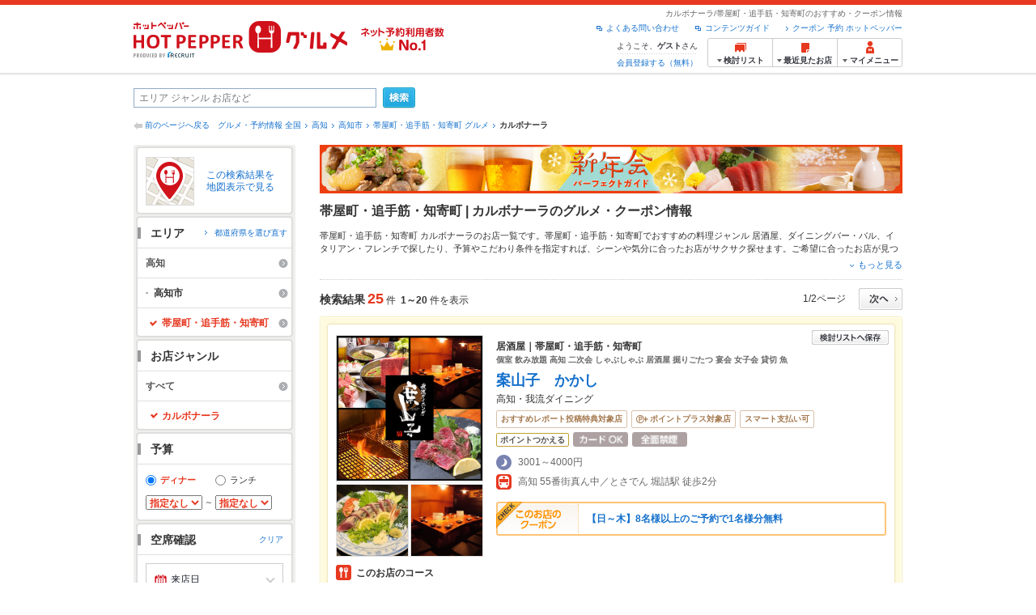

--- FILE ---
content_type: text/html;charset=UTF-8
request_url: https://www.hotpepper.jp/SA84/Y680/XT00/MT00098/
body_size: 39669
content:
<!DOCTYPE html PUBLIC "-//W3C//DTD XHTML 1.0 Strict//EN" "http://www.w3.org/TR/xhtml1/DTD/xhtml1-strict.dtd">
<html xmlns="http://www.w3.org/1999/xhtml" lang="ja" xml:lang="ja">
<head>
<meta http-equiv="Content-Type" content="text/html; charset=UTF-8" />
<meta http-equiv="Content-Language" content="ja" />
<meta http-equiv="Content-Style-Type" content="text/css" />
<meta http-equiv="Content-Script-Type" content="text/javascript" />
<title>帯屋町・追手筋・知寄町で「カルボナーラ」のあるお店 | ホットペッパーグルメ</title>
<meta name="Keywords" content="帯屋町・追手筋・知寄町,カルボナーラ,グルメ,ネット予約,ホットペッパー,HOT PEPPER,クーポン,地図,口コミ,メニュー" />
<meta name="Description" content="帯屋町・追手筋・知寄町の「カルボナーラ」のお店探しならお得なクーポン、グルメ情報満載の24時間ネット予約でポイントもたまる【ネット予約対応店舗数No.1!ホットペッパーグルメ※】（※2025年6月調査時点(株)東京商工リサーチ調べ）！" />
<meta name="robots" content="index,follow" />
				<meta name="robots" content="noydir" />
<meta name="robots" content="noodp" />
<link rel="canonical" href="https://www.hotpepper.jp/SA84/Y680/XT00/MT00098/" />
<link rel="stylesheet" type="text/css" href="https://imgfp.hotp.jp/SYS/cmn/css/common/import.css?1635317157887" media="all"/>
<link rel="stylesheet" type="text/css" href="https://imgfp.hotp.jp/SYS/cmn/css/common/front.css?1738187882233" media="all"/>
<link rel="stylesheet" type="text/css" href="https://imgfp.hotp.jp/SYS/cmn/css/front_002/basic_list.css?1738187882237" media="all"/>
<link rel="stylesheet" type="text/css" href="https://imgfp.hotp.jp/SYS/cmn/css/front_002/header.css?1767650424427" media="all"/>
<link rel="stylesheet" type="text/css" href="https://imgfp.hotp.jp/SYS/PC/css/pages/psh010/PSH01010.css?1745445491340" media="all"/>
<script type="text/javascript" src="https://imgfp.hotp.jp/SYS/cmn/js/jquery-1.10.1.min.js?1635317171197"></script>
<script type="text/javascript" src="https://imgfp.hotp.jp/SYS/cmn/js/hpr_function.js?1753664558356"></script>
<script type="text/javascript" src="https://imgfp.hotp.jp/SYS/cmn/js/function.js?1635317171166"></script>
<script type="text/javascript" src="https://imgfp.hotp.jp/SYS/cmn/js/search_store_list.js?1738187882272"></script>
<script type="text/javascript" src="https://imgfp.hotp.jp/SYS/cmn/js/header_pullDown.js?1635317171172"></script>
<script type="text/javascript" src="https://imgfp.hotp.jp/SYS/cmn/js/jquery.menu-aim.js?1635317171239"></script>
<script type="text/javascript" src="https://imgfp.hotp.jp/SYS/cmn/js/jquery.lazyload.min.js?1635317171236"></script>
<script type="text/javascript" src="https://imgfp.hotp.jp/SYS/cmn/js/search_list-1.0.js?1635317171262"></script>
<script type="text/javascript" src="https://imgfp.hotp.jp/SYS/cmn/js/recommend.js?1635317171252"></script>
<script type="text/javascript" src="https://imgfp.hotp.jp/SYS/cmn/js/jsrender.min.js?1635317171245"></script>
<script type="text/javascript" src="https://maps.google.com/maps/api/js?language=ja&region=JP&v=quarterly&key=AIzaSyA0upRxBTsSHZeRCuM3DtbchG_l_iEBMw4"></script><script type="text/javascript" src="https://imgfp.hotp.jp/SYS/cmn/js/front_002/jquery.easing.min.js?1635317171089"></script>
<script type="text/javascript" src="https://imgfp.hotp.jp/SYS/cmn/js/front_002/searchViewResultMaps.min.js?1664380506342"></script>
<script type="text/javascript">hpr.searchlist.setUrl();</script>
<script type="application/ld+json">{
	"@context": "http://schema.org",
	"@type": "ItemList",
	"itemListElement": [
		{
			"@type": "ListItem",
			"position": 1,
			"url": "https://www.hotpepper.jp/strJ000796149/"
		},
		{
			"@type": "ListItem",
			"position": 2,
			"url": "https://www.hotpepper.jp/strJ001035246/"
		},
		{
			"@type": "ListItem",
			"position": 3,
			"url": "https://www.hotpepper.jp/strJ000670104/"
		},
		{
			"@type": "ListItem",
			"position": 4,
			"url": "https://www.hotpepper.jp/strJ003893465/"
		},
		{
			"@type": "ListItem",
			"position": 5,
			"url": "https://www.hotpepper.jp/strJ001245737/"
		},
		{
			"@type": "ListItem",
			"position": 6,
			"url": "https://www.hotpepper.jp/strJ001017551/"
		},
		{
			"@type": "ListItem",
			"position": 7,
			"url": "https://www.hotpepper.jp/strJ001041242/"
		},
		{
			"@type": "ListItem",
			"position": 8,
			"url": "https://www.hotpepper.jp/strJ004402006/"
		},
		{
			"@type": "ListItem",
			"position": 9,
			"url": "https://www.hotpepper.jp/strJ000553507/"
		},
		{
			"@type": "ListItem",
			"position": 10,
			"url": "https://www.hotpepper.jp/strJ001192841/"
		},
		{
			"@type": "ListItem",
			"position": 11,
			"url": "https://www.hotpepper.jp/strJ000759599/"
		},
		{
			"@type": "ListItem",
			"position": 12,
			"url": "https://www.hotpepper.jp/strJ004026602/"
		},
		{
			"@type": "ListItem",
			"position": 13,
			"url": "https://www.hotpepper.jp/strJ001117940/"
		},
		{
			"@type": "ListItem",
			"position": 14,
			"url": "https://www.hotpepper.jp/strJ001118613/"
		},
		{
			"@type": "ListItem",
			"position": 15,
			"url": "https://www.hotpepper.jp/strJ001151623/"
		},
		{
			"@type": "ListItem",
			"position": 16,
			"url": "https://www.hotpepper.jp/strJ000723212/"
		},
		{
			"@type": "ListItem",
			"position": 17,
			"url": "https://www.hotpepper.jp/strJ003736687/"
		},
		{
			"@type": "ListItem",
			"position": 18,
			"url": "https://www.hotpepper.jp/strJ000031527/"
		},
		{
			"@type": "ListItem",
			"position": 19,
			"url": "https://www.hotpepper.jp/strJ001102091/"
		},
		{
			"@type": "ListItem",
			"position": 20,
			"url": "https://www.hotpepper.jp/strJ001278706/"
		}
	]
}</script>
<!-- global.html -->
<script type="text/javascript">
var tableauKeys = [];
!function(t){var e={};function n(r){if(e[r])return e[r].exports;var o=e[r]={i:r,l:!1,exports:{}};return t[r].call(o.exports,o,o.exports,n),o.l=!0,o.exports}n.m=t,n.c=e,n.d=function(t,e,r){n.o(t,e)||Object.defineProperty(t,e,{enumerable:!0,get:r})},n.r=function(t){"undefined"!=typeof Symbol&&Symbol.toStringTag&&Object.defineProperty(t,Symbol.toStringTag,{value:"Module"}),Object.defineProperty(t,"__esModule",{value:!0})},n.t=function(t,e){if(1&e&&(t=n(t)),8&e)return t;if(4&e&&"object"==typeof t&&t&&t.__esModule)return t;var r=Object.create(null);if(n.r(r),Object.defineProperty(r,"default",{enumerable:!0,value:t}),2&e&&"string"!=typeof t)for(var o in t)n.d(r,o,function(e){return t[e]}.bind(null,o));return r},n.n=function(t){var e=t&&t.__esModule?function(){return t.default}:function(){return t};return n.d(e,"a",e),e},n.o=function(t,e){return Object.prototype.hasOwnProperty.call(t,e)},n.p="",n(n.s=79)}({45:function(t,e,n){"use strict";Object.defineProperty(e,"__esModule",{value:!0});var r=function(t){return t&&t.__esModule?t:{default:t}}(n(46));e.default=function(t){var e=window[t],n=(0,r.default)(t);return{enabled:function(){return n},get:function(t){return n?e.getItem(t):null},set:function(t,r){if(n){var o=r;"string"!=typeof r&&(o=JSON.stringify(r)),e.setItem(t,o)}},remove:function(t){n&&e.removeItem(t)}}}},46:function(t,e,n){"use strict";Object.defineProperty(e,"__esModule",{value:!0}),e.default=function(t){try{var e=window[t];if(!e)return!1;if(!("getItem"in e&&"setItem"in e&&"removeItem"in e))return!1;var n="___hpgstorage___check___";return e.setItem(n,"check"),"check"!==e.getItem(n)?!1:(e.removeItem(n),!0)}catch(t){return!1}}},79:function(t,e,n){"use strict";void 0===window.Squilla&&n(80)},80:function(t,e,n){"use strict";var r=a(n(81)),o=n(82),i=a(n(84));function a(t){return t&&t.__esModule?t:{default:t}}var u=window,s=function(){var t=(0,i.default)(),e=!t.get("__hpg_saw");return void 0!==document.cookie&&t.set("__hpg_saw","1",1800),e}(),c=function(t){if(!u.s)return u.tableauKeys=u.tableauKeys||[],void u.tableauKeys.push(t);if(!s){setTimeout(function(){!function(t){var e=u.s;e.linkTrackVars="prop53",e.linkTrackEvents="None",e.prop53=t,e.tl(window||{},"o","sendTableauKeys")}(t)},1e3)}};r.default.setSendResultFunction(function(t,e){var n=t+"-"+e;if(c(n),u.s)(0,o.record)(n);else var r=setInterval(function(){if(u.s){clearInterval(r);for(var t=(u.s.prop53||"").split(","),e=0,n=t.length;e<n;e++)(0,o.record)(t[e])}else"complete"===document.readyState&&clearInterval(r)},10)}),r.default.configData={tests:{}},u.Squilla=r.default;var l="/doc/include/head/common/abtest.config.js?_="+(new Date).getTime();document.write(["<scr",'ipt type="text/javascript" src="',l,'"></scr',"ipt>"].join(""))},81:function(t,e,n){"use strict";var r,o=function(t,e){for(var n in e)e.hasOwnProperty(n)&&(t[n]=e[n]);function r(){this.constructor=t}t.prototype=null===e?Object.create(e):(r.prototype=e.prototype,new r)};!function(t){t.emptyConfigData=function(){return{tests:{}}}}(r||(r={})),function(t){function e(t){if(!t)return null;var e=t;if(void 0!==t.cookieName&&(e.storeKeyName=t.cookieName),void 0!==t.remakeCookie&&(e.remakeValue=t.remakeCookie),void 0!==t.patterns)for(var n=0,r=t.patterns.length;n<r;n++)void 0!==t.patterns[n].cookie&&(e.patterns[n].range=t.patterns[n].cookie);return e}t.convertTestConfigData=e,t.convertConfigData=function(n){var r=t.emptyConfigData();if(!n)return r;if(void 0!==n.tests)for(var o in n.tests)r.tests[o]=e(n.tests[o]);return r}}(r||(r={})),function(t){var e=function(){function e(t){this.setConfigData(t)}return e.prototype.setConfigData=function(e){this.data=e?t.convertConfigData(e):t.emptyConfigData()},e.prototype.getTest=function(t){return this.data?this.data.tests[t]:null},e.prototype.getTests=function(){return this.data?this.data.tests:null},e.prototype.setTest=function(e,n){this.data||this.setConfigData(null),this.data.tests=this.data.tests||{},this.data.tests[e]=t.convertTestConfigData(n)},e}();t.Config=e}(r||(r={})),function(t){var e="X";t.setOriginalPattern=function(t){e=t},t.getOriginalPattern=function(){return e};var n=14;t.setTestCookieExpiresDate=function(t){n=t},t.getTestCookieExpiresDate=function(){return n};var r="_squilla";t.setStorageKeyName=function(t){r=t},t.getStorageKeyName=function(){return r};var o=14;t.setStorageExpiresDate=function(t){o=t},t.getStorageExpiresDate=function(){return o},function(t){t[t.cookie=0]="cookie",t[t.localStorage=1]="localStorage"}(t.StoreType||(t.StoreType={}));var i=t.StoreType.cookie;t.setStoreType=function(t){i=t},t.getStoreType=function(){return i},t.sendResult=function(t,e){},t.setSendResultFunction=function(n){var r=n;t.sendResult=function(t,n){void 0===n&&(n=e),r(t,n)}}}(r||(r={})),function(t){function e(t,e){var n,r=!1,o=document;if(t())e();else{var i=function(){"interactive"!==o.readyState?"complete"===o.readyState&&(r||(r=!0,t()&&e())):r||t()&&(r=!0,e())};o.addEventListener?o.addEventListener("readystatechange",i):o.onreadystatechange=i,n=setInterval(function(){r?clearInterval(n):t()&&(clearInterval(n),r=!0,e())},0)}}function n(t){if(void 0!==t&&t.length>0)for(var e=document.getElementsByTagName("head")[0],n=0,r=t;n<r.length;n++){var o=r[n],i=document.createElement("link");i.rel="stylesheet",i.type="text/css",i.href=o,i.media="all",e.appendChild(i)}}function r(t){if(void 0!==t&&t.length>0)for(var e=document.getElementsByTagName("head")[0],n=0,r=t;n<r.length;n++){var o=r[n];if("complete"===document.readyState){var i=document.createElement("script");i.type="text/javascript",i.src=o,e.appendChild(i)}else document.write(["<scr",'ipt type="text/javascript" src="',o,'"></scr',"ipt>"].join(""))}}t.isBot=function(){var t=navigator&&navigator.userAgent?navigator.userAgent:null;return!t||!/^Mozilla|^DoCoMo|^KDDI|^SoftBank|^Opera|^Dalvik|^BlackBerry/.test(t)||/[b|B]ot|[c|C]rawler|[s|S]pider/.test(t)},t.triggerBySelector=function(t,n){var r,o=document;"undefined"==typeof jQuery?(o.querySelectorAll||(r=function(){return!1}),r=function(){return o.querySelectorAll(t).length>0}):r=function(){return jQuery(t).length>0},e(r,n)},t.triggerByVariable=function(t,n){e(function(){return void 0!==window[t]},n)},t.addResources=function(t){n(t.css),r(t.script)},t.preLoadStyleResources=function(t){if(void 0!==t&&t.length>0)for(var e=document.getElementsByTagName("head")[0],n=0,r=t;n<r.length;n++){var o=r[n],i=document.createElement("link");i.rel="stylesheet",i.type="text/css",i.href=o,i.media="all",e.appendChild(i),setTimeout(function(t){return function(){e.removeChild(t)}}(i),10)}},t.addStyleResources=n,t.addScriptResources=r,t.isLocalStorageEnable=function(){try{var t=window.localStorage;if(!t)return!1;if(!("getItem"in t&&"setItem"in t&&"removeItem"in t))return!1;var e="__squilla__check__";return t.setItem(e,"check"),"check"===t.getItem(e)&&(t.removeItem(e),!0)}catch(t){return!1}}}(r||(r={})),function(t){var e=function(){function e(e,n){this.events={begin:function(){},end:function(){}},this.testVal=null,this.addtionalStyles=[];var r=n.getTest(e);if(r){if(void 0!==r.stopDate)try{if(Date.parse(r.stopDate+" 00:00:00 GMT+0900")<=(new Date).getTime())return}catch(t){return}var o=t.TestStoreManager.getTestStore(n);if(o.isEnable()){this.testVal=o.getVal(e),this.testName=e,this.testConfig=r;var i=o.checkPattern(e);this.pattern=null!==i?i.pattern:void 0,i&&void 0!==i.additionalResources&&(t.addScriptResources(i.additionalResources.script),this.addtionalStyles=i.additionalResources.css,t.preLoadStyleResources(this.addtionalStyles))}}}return e.prototype.on=function(t,e){return"function"==typeof this.events[t]?(this.events[t]=e,this):this.pattern?(t===this.pattern&&(this.testProc=e),this):this},e.prototype.begin=function(t){return this.on("begin",t)},e.prototype.end=function(t){return this.on("end",t)},e.prototype.proc=function(t,e){return this.on(t,e)},e.prototype.run=function(){if(!t.isBot()){if(t.addStyleResources(this.addtionalStyles),this.events.begin(),"function"==typeof this.testProc&&this.testProc(),null!==this.testVal){var e=this.testConfig;t.sendResult("string"==typeof e.testKey?e.testKey:this.testName,this.pattern)}this.events.end()}},e}();t.Test=e}(r||(r={})),function(t){var e;t.version=function(){return"Squilla 0.1.1 75cfaff build: 2016-09-27T09:23Z"},t.init=function(n){e=new t.Config(n)},t.setTestConfig=function(n,r){(e=e||new t.Config(null)).setTest(n,r)},t.test=function(n){return new t.Test(n,e)},t.__c=function(){return e}}(r||(r={})),function(t){var e=function(){function t(t){this.config=t}return t.prototype.getTestConfig=function(t){if(!this.isEnable())return null;if(!this.config)return null;var e=this.config.getTest(t);return e||null},t.prototype.getStoreKey=function(t){var e=this.getTestConfig(t);return e?e.storeKeyName?e.storeKeyName:t:null},t.prototype.getVal=function(t){var e=this,n=this.getTestConfig(t);if(!n)return null;var r=function(t,n){var r=e.getItem(t);return null===r&&n&&(r=0|100*Math.random()),r}(this.getStoreKey(t),"boolean"!=typeof n.remakeValue||n.remakeValue);return null!==r&&this.setVal(t,r),r},t.prototype.setVal=function(t,e){var n=this.getStoreKey(t);n&&this.setItem(n,e)},t.prototype.checkPattern=function(t){var e=this.getTestConfig(t);return e?function(t,e){if(null!==t)for(var n=0,r=e;n<r.length;n++){var o=r[n];if(o.range&&o.range.min<=t&&t<=o.range.max)return o}return null}(this.getVal(t),e.patterns):null},t}();t.TestStore=e;var n=function(e){function n(){e.apply(this,arguments)}return o(n,e),n.prototype.isEnable=function(){return"cookie"in document},n.prototype.getItem=function(t){for(var e=0,n=document.cookie.split(";");e<n.length;e++){var r=n[e].split("=");if(decodeURIComponent(r.shift()).replace(" ","")===t)return+decodeURIComponent(r.shift())}return null},n.prototype.setItem=function(e,n){var r=encodeURIComponent(e)+"="+encodeURIComponent(n.toString())+"; path=/",o=t.getTestCookieExpiresDate();if(o){var i=new Date;i.setDate(i.getDate()+o),r+="; expires="+i.toUTCString()}document.cookie=r},n}(e),r=function(e){function n(){e.apply(this,arguments)}return o(n,e),n.prototype.isEnable=function(){return t.isLocalStorageEnable()},n.prototype.getStorageData=function(){var e=localStorage.getItem(t.getStorageKeyName());if(!e)return null;try{return JSON.parse(e)}catch(t){return null}},n.prototype.clearStorageData=function(t){var e={},n=(new Date).getTime();for(var r in t){t[r].expires<n&&(e[r]=!0)}for(var o in e)delete t[o]},n.prototype.getItem=function(t){var e=this.getStorageData();if(!e)return null;var n=e[t];return void 0===n?null:n.expires<(new Date).getTime()?null:n.value},n.prototype.setItem=function(e,n){var r=this.getStorageData();r||(r={}),this.clearStorageData(r);var o=function(){var e=t.getStorageExpiresDate();if(e){var n=new Date;return n.setDate(n.getDate()+e),n.getTime()}return 0}();r[e]={value:n,expires:o},localStorage.setItem(t.getStorageKeyName(),JSON.stringify(r))},n}(e);!function(e){var o={};o[t.StoreType.cookie]=n,o[t.StoreType.localStorage]=r,e.getTestStore=function(e){return new(0,o[t.getStoreType()])(e)}}(t.TestStoreManager||(t.TestStoreManager={}))}(r||(r={})),t.exports=r||{}},82:function(t,e,n){"use strict";Object.defineProperty(e,"__esModule",{value:!0}),e.record=function(t){var e=new Date,n=i(t);return n.first_touch_time=new Date(n.first_touch_time||e),n.last_touch_time=e,u(t,n),n},e.allRecordData=function(){var t={};for(var e in o)""!==e&&(t[e]=i(e));return t};var r=(0,function(t){return t&&t.__esModule?t:{default:t}}(n(83)).default)(),o=JSON.parse(r.get("hpg_abtest_recorder")||"{}"),i=function(t){var e=o[t]||function(t){return{data:t,first_touch_time:null,last_touch_time:null}}(t);return e.first_touch_time=e.first_touch_time?new Date(e.first_touch_time):null,e.last_touch_time=e.last_touch_time?new Date(e.last_touch_time):null,delete e.count,e},a=function(t){delete o[t]},u=function(t,e){""!==t&&(o[t]=e),function(){var t=[""],e=new Date;for(var n in o){var i=o[n];e-new Date(i.last_touch_time)>2592e6&&t.push(n)}for(var u=0,s=t.length;u<s;u++)a(t[u]);r.set("hpg_abtest_recorder",o)}()}},83:function(t,e,n){"use strict";Object.defineProperty(e,"__esModule",{value:!0});var r=function(t){return t&&t.__esModule?t:{default:t}}(n(45));e.default=function(){return(0,r.default)("localStorage")}},84:function(t,e,n){"use strict";Object.defineProperty(e,"__esModule",{value:!0}),e.default=function(){var t={},e=[],n=document;if(void 0!==n.cookie)for(var r=n.cookie.split(";"),o=void 0,i=void 0,a=void 0,u=0,s=r.length;u<s;u++){o=r[u].split("=");try{i=decodeURIComponent(o.shift()).replace(" ","")}catch(t){continue}try{a=decodeURIComponent(o.shift())}catch(t){continue}t[i]=a,e.push(i)}return{get:function(e){return void 0!==t[e]?t[e]:null},set:function(e,r){var o=arguments.length>2&&void 0!==arguments[2]?arguments[2]:null;if(void 0!==n.cookie){var i=[];if(i.push(e+"="+encodeURIComponent(r)),i.push("path=/"),o){i.push("max-age="+o);var a=new Date;a.setSeconds(a.getSeconds()+o),i.push("expires="+a.toUTCString())}n.cookie=i.join("; "),t[e]=r}},names:function(){return e}}}}});
!function(e){var t={};function r(n){if(t[n])return t[n].exports;var o=t[n]={i:n,l:!1,exports:{}};return e[n].call(o.exports,o,o.exports,r),o.l=!0,o.exports}r.m=e,r.c=t,r.d=function(e,t,n){r.o(e,t)||Object.defineProperty(e,t,{enumerable:!0,get:n})},r.r=function(e){"undefined"!=typeof Symbol&&Symbol.toStringTag&&Object.defineProperty(e,Symbol.toStringTag,{value:"Module"}),Object.defineProperty(e,"__esModule",{value:!0})},r.t=function(e,t){if(1&t&&(e=r(e)),8&t)return e;if(4&t&&"object"==typeof e&&e&&e.__esModule)return e;var n=Object.create(null);if(r.r(n),Object.defineProperty(n,"default",{enumerable:!0,value:e}),2&t&&"string"!=typeof e)for(var o in e)r.d(n,o,function(t){return e[t]}.bind(null,o));return n},r.n=function(e){var t=e&&e.__esModule?function(){return e.default}:function(){return e};return r.d(t,"a",t),t},r.o=function(e,t){return Object.prototype.hasOwnProperty.call(e,t)},r.p="",r(r.s=85)}({85:function(e,t,r){"use strict"}});
</script>
<!-- PSH01010.html -->
</head>
<body class="jscScrollTop">
	<div id="header" class="headerWrap">
	<div class="inner">
		<div class="headerLogoArea">
			<a href="https://www.hotpepper.jp/" onclick="customLinkLog('header_logo');"><img src="https://imgfp.hotp.jp/SYS/cmn/images/front_002/logo_hotopepper_264x45.png" alt="ホットペッパー HOTPEPPER グルメ" width="264" height="45"/></a><!--from-->
<style type="text/css">
        .promotionCatchLink{display: block;}
        .promotionCatchLink + .headerChosei{position: absolute;left: 425px;top: 0;}
        .promotionCatchNetReserve{position: absolute;left: 274px;top: 7px;}
</style>
<a href="https://www.hotpepper.jp/yoyaku_no1/" class="promotionCatchLink" target="_blank">
        <img src="/doc/logocatch/logo_promotionCatch_reservationsCanStores_No1.png" alt="ネット予約利用者数No.1" class="promotionCatchNetReserve" width="128" height="30" />
</a>
<!--to-->
</div>
		<div class="headerInfoArea">
			<p class="headerPageInfo">カルボナーラ/帯屋町・追手筋・知寄町のおすすめ・クーポン情報</p>
			<ul class="headerLinks cFix">
				<li><a href="/index.html" onclick="customLinkLog('header_link');">クーポン 予約 ホットペッパー</a></li>
				<li class="iconNewWindow newWindowLink"><a href="/doc/contents_guide.html" rel="external" onclick="return hpr.window.openExternal(this);">コンテンツガイド</a></li>
				<li class="iconNewWindow newWindowLink"><a href="javascript:void(0);" rel="external" onclick="customLinkLog('header_faq'); return hpr.external_site.showFaq();">よくある問い合わせ</a></li>
			</ul>
			<div class="headerNavigationGroup">
	<div class="userInfo">
	<p class="userInfoTop">ようこそ、<span class="userName">ゲスト</span>さん</p>
			<p class="userInfoBottom"><a href="javascript:void(0);" onclick="hpr.external_site.openHpMemberAction('cpw010','registerMember','?screenId=PSH01010&completeSelf=1', false); return false;">会員登録する（無料）</a></p>
		</div>

<ul class="jscDropDownHead mainNav">
		<li class="navList">
			<a href="javascript:void(0);" onclick="customLinkLog('header_examine'); hpr.keepStoreList.expandList(); return false;"><span class="fs10 bold padL10">検討リスト</span></a>
			<div class="dropDownWide positionHeader dn jscDropDown">
				<div class="headerBox">
					<ul class="boxInner"></ul>
				</div>
				<p class="close"><a href="javascript:void(0);"><img width="33" height="26" src="https://imgfp.hotp.jp/SYS/yoyaku/images/btn_drop_close.png" alt="" class="hover" /></a></p>
			</div>
		</li>
		<li class="navHistory">
			<a href="javascript:void(0);" onclick="customLinkLog('header_recently'); return false;"><span class="fs10 bold padL7">最近見たお店</span></a>
			<div class="dropDownWide  positionHeader dn jscDropDown">
				<div class="headerBox">
					<ul class="boxInner shopHistory"></ul>
				</div>
				<p class="close"><a href="javascript:void(0);"><img width="33" height="26" src="https://imgfp.hotp.jp/SYS/yoyaku/images/btn_drop_close.png" alt="" class="hover" /></a></p>
			</div>
		</li>
		<li class="navMypage">
			<a href="javascript:void(0);" onclick="customLinkLog('header_mypage'); return false;" class="totalMenuMessageCountWrap">
				<span class="fs10 bold padL10">マイメニュー</span>
				</a>
			<div class="dropDownSmall positionHeader dn jscDropDown menuMessageListWrap">
				<div class="headerBox">
					<ul class="boxInner menuMessageList">
						<li><a href="/CSP/pmy010/">マイページTOP</a></li>
						<li>
							<a href="/CSP/pmy020/">予約の確認</a></li>
						<li>
							<a href="/CSP/smac10/doMessages">お店からのメッセージ一覧</a></li>
						<li><a href="/gourmetnotes/">グルメ手帳</a></li>
						<li><a href="/CSP/dfs020/">ブックマーク</a></li>
						<li><a href="javascript:void(0);" onclick="hpr.external_site.openHpMemberAction('cpw010','referPoint','?screenId=PSH01010', true); return false;">ポイント残高照会</a></li>
						<li><a href="javascript:void(0);" onclick="hpr.external_site.openHpMemberAction('cpw010','usehist','?screenId=PSH01010', true); return false;">ポイント利用履歴</a></li>
						<li><a href="https://point.recruit.co.jp/member/relMgrPtSel?siteCd=HPG" onclick="customLinkLog('mymenu_pointsetting');" target="_blank">ポイント設定変更</a></li>
						</ul>
				</div>
				<p class="close"><a href="javascript:void(0);"><img width="33" height="26" src="https://imgfp.hotp.jp/SYS/yoyaku/images/btn_drop_close.png" alt="" class="hover" /></a></p>
			</div>
		</li>
	</ul>
</div>
</div>
	</div>
</div>
<div class="container">
			<form id="basicSearchForm" class="jscFreewordSearchForm" action="/CSP/psh010/doBasic" method="get"><div class="freewordSearchWrap">
				<p class="freewordSearchInputWrap jscSearchFreewordWrap">
					<input type="text" name="FWT" size="40" placeholder="エリア ジャンル お店など" value="" id="FREEWORD" class="jscFreewordSearchTxt freeWordSearchText" /></p>
				<a class="freewordSearchSubmitBtn jscFreewordSearchSubmitBtn" href="javascript:void(0);"><img src="https://imgfp.hotp.jp/SYS/cmn/images/front_002/btn_search_ss.png" alt="検索" width="40" height="26" id="r_search1" class="hover" /></a>
			</div>

			<div class="breadcrumbWrap cf">
	<p class="pageBack"><a href="javascript:history.back();">前のページへ戻る</a></p>
	<ol class="breadcrumbList cf">
		<li><a href="https://www.hotpepper.jp/index.html">グルメ・予約情報 全国</a></li><li><a href="/SA84/">高知</a></li><li><a href="/SA84/Y680/">高知市</a></li><li><a href="/SA84/Y680/XT00/">帯屋町・追手筋・知寄町 グルメ</a></li><li><span class="strong">カルボナーラ</span></li></ol>
</div>
<div id="jsiOutsideBannerContents" style="position: relative; width: 950px; margin: 0 auto;">
    <div id="jsiOutsideBannerRight" style="position: absolute; top: 0; left: 100%; margin-left: 15px; text-align: left;">
        <!-- hamidashi_right.htm -->
<!-- /hamidashi_right.htm -->
</div>
    <div id="jsiOutsideBannerLeft" style="position: absolute; top: 0; right: 100%; margin-right: 15px; text-align: right;">
        <!-- hamidashi_left.htm -->
<!-- /hamidashi_left.htm -->
</div>
</div>
<script type="text/javascript">
    $(function(){
        if($('#jsiOutsideBannerContents').children().length >= 1){
            $('body').css({
                'min-width' : '950px',
                'overflow' : 'hidden',
                'position' : 'relative'
            });
        }
    });
</script><div class="contentWrapper cf">
				<div class="sidebarContainer">
					<html xmlns="http://www.w3.org/1999/xhtml" xml:lang="ja" lang="ja" dir="ltr">
<div class="sidebarWrapFirstTop">
<div class="sidebarWrapFirstBottom">
<div class="sidebarWrapFirstMiddle">

	<div class="sidebarWrapSecondTop">
<div class="sidebarWrapSecondBottom">
<div class="sidebarWrapSecondMiddle">
			<div class="viewSearchResultMaps">
				<a href="javascript:void(0)" class="jscViewSearchResultMapLink" onclick="customLinkLog('show_map'); return true;">
					<p class="img"><img src="https://imgfp.hotp.jp/SYS/cmn/images/front_002/icn_searchlist_map.png" alt="" /></p>
					<p class="text">この検索結果を地図表示で見る</p>
				</a>
				<div class="disableCover"></div>
			</div>
		</div>
	</div>
</div>
<div class="sidebarWrapSecondTop">
	<div class="sidebarWrapSecondBottom">
		<div class="sidebarWrapSecondMiddle">
	<div class="sidebarWrapSecondHead pr">
		<h2 class="sidebarTitle">エリア</h2>
		<p class="areaReselection">
				<a href="javascript:void(0);" class="jscSelectSa linkArrowSmall"><span>都道府県を選び直す</span></a>
			</p>
			<div class="jscSelectSaContents positionAreaReselection" style="display: none;">
				<div class="jscSelectSaContentsInner boxInnerAreaReselection">
					<dl class="areaReselectionListWrap cf">
						<dt>北海道・東北</dt>
							<dd>
								<ul class="areaReselectionList">
									<li><a href="/SA41/MT00098/">北海道</a></li>
									<li><a href="/SA51/MT00098/">青森</a></li>
									<li><a href="/SA54/MT00098/">秋田</a></li>
									<li><a href="/SA55/MT00098/">山形</a></li>
									<li><a href="/SA52/MT00098/">岩手</a></li>
									<li><a href="/SA53/MT00098/">宮城</a></li>
									<li><a href="/SA56/MT00098/">福島</a></li>
									</ul>
							</dd>
						<dt>関東</dt>
							<dd>
								<ul class="areaReselectionList">
									<li><a href="/SA11/MT00098/">東京</a></li>
									<li><a href="/SA12/MT00098/">神奈川</a></li>
									<li><a href="/SA13/MT00098/">埼玉</a></li>
									<li><a href="/SA14/MT00098/">千葉</a></li>
									<li><a href="/SA16/MT00098/">栃木</a></li>
									<li><a href="/SA15/MT00098/">茨城</a></li>
									<li><a href="/SA17/MT00098/">群馬</a></li>
									</ul>
							</dd>
						<dt>北陸・甲信越</dt>
							<dd>
								<ul class="areaReselectionList">
									<li><a href="/SA61/MT00098/">新潟</a></li>
									<li><a href="/SA65/MT00098/">山梨</a></li>
									<li><a href="/SA66/MT00098/">長野</a></li>
									<li><a href="/SA63/MT00098/">石川</a></li>
									<li><a href="/SA62/MT00098/">富山</a></li>
									<li><a href="/SA64/MT00098/">福井</a></li>
									</ul>
							</dd>
						<dt>中部</dt>
							<dd>
								<ul class="areaReselectionList">
									<li><a href="/SA33/MT00098/">愛知</a></li>
									<li><a href="/SA31/MT00098/">岐阜</a></li>
									<li><a href="/SA32/MT00098/">静岡</a></li>
									<li><a href="/SA34/MT00098/">三重</a></li>
									</ul>
							</dd>
						<dt>関西</dt>
							<dd>
								<ul class="areaReselectionList">
									<li><a href="/SA23/MT00098/">大阪</a></li>
									<li><a href="/SA24/MT00098/">兵庫</a></li>
									<li><a href="/SA22/MT00098/">京都</a></li>
									<li><a href="/SA21/MT00098/">滋賀</a></li>
									<li><a href="/SA25/MT00098/">奈良</a></li>
									<li><a href="/SA26/MT00098/">和歌山</a></li>
									</ul>
							</dd>
						<dt>中国</dt>
							<dd>
								<ul class="areaReselectionList">
									<li><a href="/SA73/MT00098/">岡山</a></li>
									<li><a href="/SA74/MT00098/">広島</a></li>
									<li><a href="/SA71/MT00098/">鳥取</a></li>
									<li><a href="/SA72/MT00098/">島根</a></li>
									<li><a href="/SA75/MT00098/">山口</a></li>
									</ul>
							</dd>
						<dt>四国</dt>
							<dd>
								<ul class="areaReselectionList">
									<li><a href="/SA82/MT00098/">香川</a></li>
									<li><a href="/SA81/MT00098/">徳島</a></li>
									<li><a href="/SA83/MT00098/">愛媛</a></li>
									<li><a href="/SA84/MT00098/">高知</a></li>
									</ul>
							</dd>
						<dt>九州・沖縄</dt>
							<dd>
								<ul class="areaReselectionList">
									<li><a href="/SA91/MT00098/">福岡</a></li>
									<li><a href="/SA92/MT00098/">佐賀</a></li>
									<li><a href="/SA93/MT00098/">長崎</a></li>
									<li><a href="/SA94/MT00098/">熊本</a></li>
									<li><a href="/SA95/MT00098/">大分</a></li>
									<li><a href="/SA96/MT00098/">宮崎</a></li>
									<li><a href="/SA97/MT00098/">鹿児島</a></li>
									<li><a href="/SA98/MT00098/">沖縄</a></li>
									</ul>
							</dd>
						</dl>
					<div class="close"><a href="javascript:void(0);"><img width="33" height="26" src="https://imgfp.hotp.jp/SYS/cmn/images/front_002/btn_drop_close.png" alt="" class="hover" /></a></div>
				</div>
			</div>
		</div><ul class="jscDropDownSideTrigger searchContent">
		<li class="activeArea">
			<a href="/SA84/MT00098/"><span class="icnSearchLink">高知</span></a><div class="jscDropDownSide positionSidebar" style="display: none;">
				<div class="jscDropDownSideInner boxSide">
					<ul class="linkReselectionList cf">
						<li>
							<a href="/SA84/Y680/MT00098/" onclick="customLinkLog('select_ma');">高知市</a><input type="hidden" name="MA" value="Y680"/><span class="number">（33）</span>
							</li>
						<li>
							<a href="/SA84/Y899/MT00098/" onclick="customLinkLog('select_ma');">高知県その他</a><span class="number">（2）</span>
							</li>
						</ul>
				</div></div></li>
		<li class="activeArea maArea">
						<a href="/SA84/Y680/MT00098/"><span class="iconIndent"><span class="icnSearchLink">高知市</span></span></a><div class="jscDropDownSide positionSidebar" style="display: none;">
						<div class="jscDropDownSideInner boxSide">
						<ul class="reselectionList cf">
								<li>
										<input type="checkbox" name="SMA" value="X680" disabled="disabled" /><span>高知駅</span>
											<span class="number">（0）</span>
										</li>
								<li>
										<input type="checkbox" name="SMA" value="XT00" checked="checked" /><a href="/SA84/Y680/XT00/MT00098/">帯屋町・追手筋・知寄町</a><span class="number">（25）</span>
										</li>
								<li>
										<input type="checkbox" name="SMA" value="X681" /><a href="/SA84/Y680/X681/MT00098/">高知インター・イオン周辺</a><span class="number">（5）</span>
										</li>
								<li>
										<input type="checkbox" name="SMA" value="XT0B" disabled="disabled" /><span>旭・上町・万々</span>
											<span class="number">（0）</span>
										</li>
								<li>
										<input type="checkbox" name="SMA" value="XT0C" /><a href="/SA84/Y680/XT0C/MT00098/">土佐道路・朝倉・筆山</a><span class="number">（1）</span>
										</li>
								<li>
										<input type="checkbox" name="SMA" value="XT0D" disabled="disabled" /><span>高須・五台山・介良・土佐大津</span>
											<span class="number">（0）</span>
										</li>
								<li>
										<input type="checkbox" name="SMA" value="XT0E" /><a href="/SA84/Y680/XT0E/MT00098/">桂浜・春野・高知市南部</a><span class="number">（2）</span>
										</li>
								</ul>
							<div class="multiSearchBtnSection">
									<a href="javascript:void(0)" id="smallAreaSearchBtn">
										<img src="https://imgfp.hotp.jp/SYS/cmn/images/front_002/btn_research.png" alt="再検索" width="170" height="36" class="hover" />
									</a>
								</div>
							</div></div></li>
				<li class="activeArea smaArea selected">
							<a href="/SA84/Y680/XT00/MT00098/"><span class="iconIndent"><span class="icnSearchLink">帯屋町・追手筋・知寄町</span></span></a><div class="jscDropDownSide positionSidebar" style="display: none;">
								<div class="jscDropDownSideInner boxSide">
									<ul class="reselectionList cf">
										<li>
											<a href="/SA84/Y680/XT00/9991695/MT00098/">大橋通駅</a></li>
										<li>
											<span>グランド通駅</span>
											</li>
										<li>
											<span>県庁前駅</span>
											</li>
										<li>
											<span>高知城前駅</span>
											</li>
										<li>
											<span>菜園場町駅</span>
											</li>
										<li>
											<a href="/SA84/Y680/XT00/9991650/MT00098/">知寄町駅</a></li>
										<li>
											<a href="/SA84/Y680/XT00/9991660/MT00098/">知寄町一丁目駅</a></li>
										<li>
											<a href="/SA84/Y680/XT00/9991645/MT00098/">知寄町三丁目駅</a></li>
										<li>
											<a href="/SA84/Y680/XT00/9991655/MT00098/">知寄町二丁目駅</a></li>
										<li>
											<a href="/SA84/Y680/XT00/9991675/MT00098/">デンテツターミナルビル前駅</a></li>
										<li>
											<a href="/SA84/Y680/XT00/9991475/MT00098/">蓮池町通駅</a></li>
										<li>
											<a href="/SA84/Y680/XT00/9991480/MT00098/">はりまや橋駅</a></li>
										<li>
											<a href="/SA84/Y680/XT00/9991665/MT00098/">宝永町駅</a></li>
										<li>
											<a href="/SA84/Y680/XT00/9991690/MT00098/">堀詰駅</a></li>
										</ul>
								</div></div></li>
						</ul>
</div></div></div><input type="hidden" name="SA" value="SA84" /><input type="hidden" name="SM" value="XT00" /><div class="sidebarWrapSecondTop">
<div class="sidebarWrapSecondBottom">
<div class="sidebarWrapSecondMiddle">
	<div class="sidebarWrapSecondHead">
		<h2 class="sidebarTitle">お店ジャンル</h2>
	</div>
	<ul class="jscDropDownSideTrigger searchContent">
		<li class="activeArea">
			<a href="/SA84/Y680/XT00/"><span class="icnSearchLink">すべて</span></a><div class="jscDropDownSide positionSidebar" style="display: none;">
				<div class="jscDropDownSideInner boxSide">
					<ul class="reselectionList cf">
						<li>
								<input type="checkbox" name="GR" value="G001" class="checkbox" /><a href="/SA84/Y680/XT00/G001/">居酒屋</a><span class="number">（286）</span>
								</li>
						<li>
								<input type="checkbox" name="GR" value="G002" class="checkbox" /><a href="/SA84/Y680/XT00/G002/">ダイニングバー・バル</a><span class="number">（39）</span>
								</li>
						<li>
								<input type="checkbox" name="GR" value="G003" class="checkbox" /><a href="/SA84/Y680/XT00/G003/">創作料理</a><span class="number">（22）</span>
								</li>
						<li>
								<input type="checkbox" name="GR" value="G004" class="checkbox" /><a href="/SA84/Y680/XT00/G004/">和食</a><span class="number">（169）</span>
								</li>
						<li>
								<input type="checkbox" name="GR" value="G005" class="checkbox" /><a href="/SA84/Y680/XT00/G005/">洋食</a><span class="number">（18）</span>
								</li>
						<li>
								<input type="checkbox" name="GR" value="G006" class="checkbox" /><a href="/SA84/Y680/XT00/G006/">イタリアン・フレンチ</a><span class="number">（26）</span>
								</li>
						<li>
								<input type="checkbox" name="GR" value="G007" class="checkbox" /><a href="/SA84/Y680/XT00/G007/">中華</a><span class="number">（19）</span>
								</li>
						<li>
								<input type="checkbox" name="GR" value="G008" class="checkbox" /><a href="/SA84/Y680/XT00/G008/">焼肉・ホルモン</a><span class="number">（37）</span>
								</li>
						<li>
								<input type="checkbox" name="GR" value="G017" class="checkbox" /><a href="/SA84/Y680/XT00/G017/">韓国料理</a><span class="number">（7）</span>
								</li>
						<li>
								<input type="checkbox" name="GR" value="G009" class="checkbox" /><a href="/SA84/Y680/XT00/G009/">アジア・エスニック料理</a><span class="number">（4）</span>
								</li>
						<li>
								<input type="checkbox" name="GR" value="G010" class="checkbox" /><a href="/SA84/Y680/XT00/G010/">各国料理</a><span class="number">（1）</span>
								</li>
						<li>
								<input type="checkbox" name="GR" value="G011" class="checkbox" /><a href="/SA84/Y680/XT00/G011/">カラオケ・パーティ</a><span class="number">（4）</span>
								</li>
						<li>
								<input type="checkbox" name="GR" value="G012" class="checkbox" /><a href="/SA84/Y680/XT00/G012/">バー・カクテル</a><span class="number">（12）</span>
								</li>
						<li>
								<input type="checkbox" name="GR" value="G013" class="checkbox" /><a href="/SA84/Y680/XT00/G013/">ラーメン</a><span class="number">（26）</span>
								</li>
						<li>
								<input type="checkbox" name="GR" value="G016" class="checkbox" /><a href="/SA84/Y680/XT00/G016/">お好み焼き・もんじゃ</a><span class="number">（17）</span>
								</li>
						<li>
								<input type="checkbox" name="GR" value="G014" class="checkbox" /><a href="/SA84/Y680/XT00/G014/">カフェ・スイーツ</a><span class="number">（161）</span>
								</li>
						<li>
								<input type="checkbox" name="GR" value="G015" class="checkbox" /><a href="/SA84/Y680/XT00/G015/">その他グルメ</a><span class="number">（268）</span>
								</li>
						</ul>
					<div class="multiSearchBtnSection">
							<a href="javascript:void(0)" id="genreSearchBtn">
								<img src="https://imgfp.hotp.jp/SYS/cmn/images/front_002/btn_research.png" alt="再検索" width="170" height="36" class="hover" />
							</a>
						</div>
					</div>
				</div>
			</li>
		<li class="crt">カルボナーラ</li>
		</ul>
</div>
</div>
</div>
<input type="hidden" name="MNU" value="MT00098" /><input type="hidden" name="SMK" value="" /><div class="sidebarWrapSecondTop">
	<div class="sidebarWrapSecondBottom">
		<div class="sidebarWrapSecondMiddle">
			<div class="sidebarWrapSecondHead">
				<h2 class="sidebarTitle">予算</h2>
			</div>
			<div class="budgetReserveDetail">
				<ul class="budgetItemReselection cf">
					<li>
						<input type="radio" name="SLB" value="0" checked="checked" id="dinnerBudget" class="jscImmediateReserve jscReserveChecked" /><label for="dinnerBudget" class="itemReselectionLabel">ディナー</label>
					</li>
					<li class="lunchCheckbox">
						<input type="radio" name="SLB" value="1" id="lunchBudget" class="jscNetReserve" /><label for="lunchBudget" class="itemReselectionLabel">ランチ</label>
					</li>
				</ul>
			</div>
			<div class="reserveDetail selectBoxBudget">
				<select name="CBF" id="budgetUnder" class="jscPriceLower selectBox"><option value="">指定なし</option>
					<option value="501">
							501円</option>
					<option value="1001">
							1001円</option>
					<option value="1501">
							1501円</option>
					<option value="2001">
							2001円</option>
					<option value="3001">
							3001円</option>
					<option value="4001">
							4001円</option>
					<option value="5001">
							5001円</option>
					<option value="7001">
							7001円</option>
					<option value="10001">
							10001円</option>
					<option value="15001">
							15001円</option>
					<option value="20001">
							20001円</option>
					<option value="30001">
							30001円</option></select><span class="marL3">～</span>
				<select name="CBT" id="budgetTop" class="jscPriceUpper selectBox"><option value="">指定なし</option>
					<option value="500">500円</option>
					<option value="1000">1000円</option>
					<option value="1500">1500円</option>
					<option value="2000">2000円</option>
					<option value="3000">3000円</option>
					<option value="4000">4000円</option>
					<option value="5000">5000円</option>
					<option value="7000">7000円</option>
					<option value="10000">10000円</option>
					<option value="15000">15000円</option>
					<option value="20000">20000円</option>
					<option value="30000">30000円</option></select></div></div>
	</div>
</div>
<div class="sidebarWrapSecondTop">
	<div class="sidebarWrapSecondBottom">
		<div class="sidebarWrapSecondMiddle">
			<div class="sidebarWrapSecondHead"><h2 class="sidebarTitle">空席確認</h2></div>
				<div class="searchSidePanelConditionParam">
					<button type="button" class="conditionParamClearBtn jsc-condition-param-clear-btn">クリア</button>
					<div class="selectDateWrap">
						<select name="RDT" class="selectDate jsc-select-date"><option value="" disabled="disabled" selected="selected">来店日</option>
							<option value="20260115">1/15(木)</option>
<option value="20260116">1/16(金)</option>
<option value="20260117">1/17(土)</option>
<option value="20260118">1/18(日)</option>
<option value="20260119">1/19(月)</option>
<option value="20260120">1/20(火)</option>
<option value="20260121">1/21(水)</option>
<option value="20260122">1/22(木)</option>
<option value="20260123">1/23(金)</option>
<option value="20260124">1/24(土)</option>
<option value="20260125">1/25(日)</option>
<option value="20260126">1/26(月)</option>
<option value="20260127">1/27(火)</option>
<option value="20260128">1/28(水)</option>
<option value="20260129">1/29(木)</option>
<option value="20260130">1/30(金)</option>
<option value="20260131">1/31(土)</option>
<option value="20260201">2/1(日)</option>
<option value="20260202">2/2(月)</option>
<option value="20260203">2/3(火)</option>
<option value="20260204">2/4(水)</option>
<option value="20260205">2/5(木)</option>
<option value="20260206">2/6(金)</option>
<option value="20260207">2/7(土)</option>
<option value="20260208">2/8(日)</option>
<option value="20260209">2/9(月)</option>
<option value="20260210">2/10(火)</option>
<option value="20260211">2/11(水)</option>
<option value="20260212">2/12(木)</option>
<option value="20260213">2/13(金)</option>
<option value="20260214">2/14(土)</option>
<option value="20260215">2/15(日)</option>
<option value="20260216">2/16(月)</option>
<option value="20260217">2/17(火)</option>
<option value="20260218">2/18(水)</option>
<option value="20260219">2/19(木)</option>
<option value="20260220">2/20(金)</option>
<option value="20260221">2/21(土)</option>
<option value="20260222">2/22(日)</option>
<option value="20260223">2/23(月)</option>
<option value="20260224">2/24(火)</option>
<option value="20260225">2/25(水)</option>
<option value="20260226">2/26(木)</option>
<option value="20260227">2/27(金)</option>
<option value="20260228">2/28(土)</option>
<option value="20260301">3/1(日)</option>
<option value="20260302">3/2(月)</option>
<option value="20260303">3/3(火)</option>
<option value="20260304">3/4(水)</option>
<option value="20260305">3/5(木)</option>
<option value="20260306">3/6(金)</option>
<option value="20260307">3/7(土)</option>
<option value="20260308">3/8(日)</option>
<option value="20260309">3/9(月)</option>
<option value="20260310">3/10(火)</option>
<option value="20260311">3/11(水)</option>
<option value="20260312">3/12(木)</option>
<option value="20260313">3/13(金)</option>
<option value="20260314">3/14(土)</option>
<option value="20260315">3/15(日)</option>
<option value="20260316">3/16(月)</option>
<option value="20260317">3/17(火)</option>
<option value="20260318">3/18(水)</option>
<option value="20260319">3/19(木)</option>
<option value="20260320">3/20(金)</option>
<option value="20260321">3/21(土)</option>
<option value="20260322">3/22(日)</option>
<option value="20260323">3/23(月)</option>
<option value="20260324">3/24(火)</option>
<option value="20260325">3/25(水)</option>
<option value="20260326">3/26(木)</option>
<option value="20260327">3/27(金)</option>
<option value="20260328">3/28(土)</option>
<option value="20260329">3/29(日)</option>
<option value="20260330">3/30(月)</option></select></div>
					<div class="selectTimeWrap">
						<select name="RTM" class="selectTime jsc-select-time"><option value="" disabled="disabled" selected="selected">時間</option>
							<option value="0500">5:00</option>
<option value="0530">5:30</option>
<option value="0600">6:00</option>
<option value="0630">6:30</option>
<option value="0700">7:00</option>
<option value="0730">7:30</option>
<option value="0800">8:00</option>
<option value="0830">8:30</option>
<option value="0900">9:00</option>
<option value="0930">9:30</option>
<option value="1000">10:00</option>
<option value="1030">10:30</option>
<option value="1100">11:00</option>
<option value="1130">11:30</option>
<option value="1200">12:00</option>
<option value="1230">12:30</option>
<option value="1300">13:00</option>
<option value="1330">13:30</option>
<option value="1400">14:00</option>
<option value="1430">14:30</option>
<option value="1500">15:00</option>
<option value="1530">15:30</option>
<option value="1600">16:00</option>
<option value="1630">16:30</option>
<option value="1700">17:00</option>
<option value="1730">17:30</option>
<option value="1800">18:00</option>
<option value="1830">18:30</option>
<option value="1900">19:00</option>
<option value="1930">19:30</option>
<option value="2000">20:00</option>
<option value="2030">20:30</option>
<option value="2100">21:00</option>
<option value="2130">21:30</option>
<option value="2200">22:00</option>
<option value="2230">22:30</option>
<option value="2300">23:00</option>
<option value="2330">23:30</option>
<option value="2400">翌0:00</option>
<option value="2430">翌0:30</option>
<option value="2500">翌1:00</option>
<option value="2530">翌1:30</option>
<option value="2600">翌2:00</option>
<option value="2630">翌2:30</option>
<option value="2700">翌3:00</option>
<option value="2730">翌3:30</option>
<option value="2800">翌4:00</option>
<option value="2830">翌4:30</option></select></div>
					<div class="selectPersonNumberWrap">
						<select name="RPN" class="selectPersonNumber jsc-select-person-number"><option value="" disabled="disabled" selected="selected">人数</option>
							<option value="1">1名</option>
<option value="2">2名</option>
<option value="3">3名</option>
<option value="4">4名</option>
<option value="5">5名</option>
<option value="6">6名</option>
<option value="7">7名</option>
<option value="8">8名</option>
<option value="9">9名</option>
<option value="10">10名</option>
<option value="11">11名</option>
<option value="12">12名</option>
<option value="13">13名</option>
<option value="14">14名</option>
<option value="15">15名</option>
<option value="16">16名</option>
<option value="17">17名</option>
<option value="18">18名</option>
<option value="19">19名</option>
<option value="20">20名</option>
<option value="21">21名</option>
<option value="22">22名</option>
<option value="23">23名</option>
<option value="24">24名</option>
<option value="25">25名</option>
<option value="26">26名</option>
<option value="27">27名</option>
<option value="28">28名</option>
<option value="29">29名</option>
<option value="30">30名</option>
<option value="31">31名</option>
<option value="32">32名</option>
<option value="33">33名</option>
<option value="34">34名</option>
<option value="35">35名</option>
<option value="36">36名</option>
<option value="37">37名</option>
<option value="38">38名</option>
<option value="39">39名</option>
<option value="40">40名</option>
<option value="41">41名</option>
<option value="42">42名</option>
<option value="43">43名</option>
<option value="44">44名</option>
<option value="45">45名</option>
<option value="46">46名</option>
<option value="47">47名</option>
<option value="48">48名</option>
<option value="49">49名</option>
<option value="50">50名</option>
<option value="51">51名</option>
<option value="52">52名</option>
<option value="53">53名</option>
<option value="54">54名</option>
<option value="55">55名</option>
<option value="56">56名</option>
<option value="57">57名</option>
<option value="58">58名</option>
<option value="59">59名</option>
<option value="60">60名</option>
<option value="61">61名</option>
<option value="62">62名</option>
<option value="63">63名</option>
<option value="64">64名</option>
<option value="65">65名</option>
<option value="66">66名</option>
<option value="67">67名</option>
<option value="68">68名</option>
<option value="69">69名</option>
<option value="70">70名</option>
<option value="71">71名</option>
<option value="72">72名</option>
<option value="73">73名</option>
<option value="74">74名</option>
<option value="75">75名</option>
<option value="76">76名</option>
<option value="77">77名</option>
<option value="78">78名</option>
<option value="79">79名</option>
<option value="80">80名</option>
<option value="81">81名</option>
<option value="82">82名</option>
<option value="83">83名</option>
<option value="84">84名</option>
<option value="85">85名</option>
<option value="86">86名</option>
<option value="87">87名</option>
<option value="88">88名</option>
<option value="89">89名</option>
<option value="90">90名</option>
<option value="91">91名</option>
<option value="92">92名</option>
<option value="93">93名</option>
<option value="94">94名</option>
<option value="95">95名</option>
<option value="96">96名</option>
<option value="97">97名</option>
<option value="98">98名</option>
<option value="99">99名</option>
<option value="100">100名</option>
<option value="101">101名</option>
<option value="102">102名</option>
<option value="103">103名</option>
<option value="104">104名</option>
<option value="105">105名</option>
<option value="106">106名</option>
<option value="107">107名</option>
<option value="108">108名</option>
<option value="109">109名</option>
<option value="110">110名</option>
<option value="111">111名</option>
<option value="112">112名</option>
<option value="113">113名</option>
<option value="114">114名</option>
<option value="115">115名</option>
<option value="116">116名</option>
<option value="117">117名</option>
<option value="118">118名</option>
<option value="119">119名</option>
<option value="120">120名</option>
<option value="121">121名</option>
<option value="122">122名</option>
<option value="123">123名</option>
<option value="124">124名</option>
<option value="125">125名</option>
<option value="126">126名</option>
<option value="127">127名</option>
<option value="128">128名</option>
<option value="129">129名</option>
<option value="130">130名</option>
<option value="131">131名</option>
<option value="132">132名</option>
<option value="133">133名</option>
<option value="134">134名</option>
<option value="135">135名</option>
<option value="136">136名</option>
<option value="137">137名</option>
<option value="138">138名</option>
<option value="139">139名</option>
<option value="140">140名</option>
<option value="141">141名</option>
<option value="142">142名</option>
<option value="143">143名</option>
<option value="144">144名</option>
<option value="145">145名</option>
<option value="146">146名</option>
<option value="147">147名</option>
<option value="148">148名</option>
<option value="149">149名</option>
<option value="150">150名</option></select></div>
				</div>
		</div>
	</div>
</div><div class="leftSidePanelSearchBtnWrap">
	<a href="javascript:void(0);" class="leftSidePanelSearchBtn" id="leftSidePanelSearchBtn">この条件で検索する</a>
</div>
<div class="sidebarWrapSecondTop">
	<div class="sidebarWrapSecondBottom">
		<div class="sidebarWrapSecondMiddle">
			<div class="sidebarWrapSecondHead">
				<h2 class="sidebarTitle">ネット予約</h2>
			</div>
			<div class="reserveDetail">
				<ul class="itemReselection">
					<li class="nowrap">
						<input type="radio" name="IMR" value="1" id="sokuyoyaku" class="jscImmediateReserve jscSearchListCheckbox" /><label for="sokuyoyaku" class="itemReselectionLabel">即予約できるお店</label>
					</li>
					<li class="nowrap">
						<input type="radio" name="NET" value="1" id="nyoyaku" class="jscNetReserve jscSearchListCheckbox" /><label for="nyoyaku" class="itemReselectionLabel">ネット予約できるお店</label>
					</li>
				</ul>
			</div>
		</div>
	</div>
</div>
<div class="sidebarWrapSecondTop">
	<div class="sidebarWrapSecondBottom">
		<div class="sidebarWrapSecondMiddle">
			<div class="sidebarWrapSecondHead">
				<h2 class="sidebarTitle">ポイント利用</h2>
			</div>
			<div class="reserveDetail">
				<ul class="itemReselection">
					<li class="nowrap">
						<input type="checkbox" name="PTS" value="1" id="pointEarn" class="jscImmediateReserve" /><label for="pointEarn" class="itemReselectionLabel">ポイントがたまるお店</label>
					</li>
					<li class="nowrap">
								<input type="checkbox" name="PTR" value="1" id="pointReserve" class="jscImmediateReserve" /><label for="pointReserve" class="itemReselectionLabel">ポイントがつかえるお店</label>
							</li>
						<li class="nowrap">
						<input type="checkbox" name="PTP" value="1" id="pointPlus" /><label for="pointPlus" class="itemReselectionLabel">ポイントプラス対象店</label>
					</li>
					</ul>
			</div>
		</div>
	</div>
</div>
<div class="sidebarWrapSecondTop">
	<div class="sidebarWrapSecondBottom">
		<div class="sidebarWrapSecondMiddle">
			<div class="jsc-scene-title sidebarWrapSecondHead newAppearBalloonParent">
				<h2 class="sidebarTitle">利用シーン</h2>
				<div class="sceneBalloonWrap jsc-scene-balloon">
					<span class="text">利用シーンで<br />絞り込めるように<br />なりました</span>
				</div>
			</div>
			<div class="reserveDetail">
				<ul class="itemReselection">
					<li>
							<input type="radio" name="SIT" value="sit3" id="scene1" class="jsc-scene-radio" /><label for="scene1" class="itemReselectionLabel">友人・知人と</label>
						</li>
					<li>
							<input type="radio" name="SIT" value="sit4" id="scene2" class="jsc-scene-radio" /><label for="scene2" class="itemReselectionLabel">家族・子供と</label>
						</li>
					<li>
							<input type="radio" name="SIT" value="sit1" id="scene3" class="jsc-scene-radio" /><label for="scene3" class="itemReselectionLabel">デート</label>
						</li>
					<li>
							<input type="radio" name="SIT" value="sit6" id="scene4" class="jsc-scene-radio" /><label for="scene4" class="itemReselectionLabel">一人で</label>
						</li>
					<li>
							<input type="radio" name="SIT" value="sit10" id="scene5" class="jsc-scene-radio" /><label for="scene5" class="itemReselectionLabel">記念日・お祝い・サプライズ</label>
						</li>
					<li>
							<input type="radio" name="SIT" value="sit9" id="scene6" class="jsc-scene-radio" /><label for="scene6" class="itemReselectionLabel">会社の宴会</label>
						</li>
					<li>
							<input type="radio" name="SIT" value="sit5" id="scene7" class="jsc-scene-radio" /><label for="scene7" class="itemReselectionLabel">接待・会食</label>
						</li>
					<li>
							<input type="radio" name="SIT" value="sit8" id="scene8" class="jsc-scene-radio" /><label for="scene8" class="itemReselectionLabel">大人数の宴会</label>
						</li>
					<li>
							<input type="radio" name="SIT" value="sit11" id="scene9" class="jsc-scene-radio" /><label for="scene9" class="itemReselectionLabel">合コン</label>
						</li>
					</ul>
			</div>
		</div>
	</div>
</div>
<div class="sidebarWrapSecondTop">
	<div class="sidebarWrapSecondBottom">
		<div class="sidebarWrapSecondMiddle jscSidebarSearchWrap">
			<div class="sidebarWrapSecondHead">
				<h2 class="sidebarTitle">こだわり</h2>
			</div>
			<div class="reserveDetail">
				<dl class="itemFormContent">
						<dt>コース・食べ放題</dt>
						<dd>
													<input type="checkbox" name="FCS" value="U002" id="featureU002" /><label for="featureU002" class="itemReselectionLabel multipleLineText vaTop">飲み放題</label>
												</dd>
											<dd>
													<input type="checkbox" name="FCS" value="U003" id="featureU003" /><label for="featureU003" class="itemReselectionLabel multipleLineText vaTop">食べ放題</label>
												</dd>
											<dd>
													<input type="checkbox" name="FCS" value="U001" id="featureU001" /><label for="featureU001" class="itemReselectionLabel multipleLineText vaTop">コースあり</label>
												</dd>
											<dd>
													<input type="checkbox" name="FCS" value="U026" id="featureU026" /><label for="featureU026" class="itemReselectionLabel multipleLineText vaTop">ランチあり</label>
												</dd>
											<dd>
															<input type="checkbox" name="TKO" value="1" id="takeout" /><label for="takeout" class="itemReselectionLabel multipleLineText vaTop">テイクアウトあり</label>
														</dd>
													</dl>
				<dl class="itemFormContent">
						<dt>感染症対策</dt>
						<dd>
											<input type="checkbox" name="IFM" value="1" id="infection" /><label for="infection" class="itemReselectionLabel multipleLineText vaTop">感染症対策情報あり</label>
										</dd>
									</dl>
				<dl class="itemFormContent">
						<dt>座席</dt>
						<dd>
													<input type="checkbox" name="FCS" value="U004" id="featureU004" /><label for="featureU004" class="itemReselectionLabel multipleLineText vaTop">個室あり</label>
												</dd>
											<dd>
													<input type="checkbox" name="FCS" value="U005" id="featureU005" /><label for="featureU005" class="itemReselectionLabel multipleLineText vaTop">掘りごたつ</label>
												</dd>
											<dd>
													<input type="checkbox" name="FCS" value="U006" id="featureU006" /><label for="featureU006" class="itemReselectionLabel multipleLineText vaTop">座敷あり</label>
												</dd>
											<dd>
													<input type="checkbox" name="FCS" value="U033" id="featureU033" /><label for="featureU033" class="itemReselectionLabel multipleLineText vaTop">カウンター席あり</label>
												</dd>
											<dd>
													<input type="checkbox" name="FCS" value="U034" id="featureU034" /><label for="featureU034" class="itemReselectionLabel multipleLineText vaTop">ソファー席あり</label>
												</dd>
											<dd>
													<input type="checkbox" name="FCS" value="U035" id="featureU035" /><label for="featureU035" class="itemReselectionLabel multipleLineText vaTop">テラス席あり</label>
												</dd>
											</dl>
				<dl class="itemFormContent">
						<dt>禁煙・喫煙</dt>
						<dd>
										<input type="checkbox" name="SMK" value="1" id="nonSmoking" class="jscNonSmoking" /><label for="nonSmoking" class="itemReselectionLabel">禁煙</label>
									</dd>
									<dd>
										<input type="checkbox" name="SMK" value="2" id="childNonSmoking" class="marL20 jscChildNonSmoking" /><label for="childNonSmoking" class="itemReselectionLabel multipleLineText vaTop jscChildNonSmokingLabel">分煙含む</label>
									</dd>
									<dd>
										<input type="checkbox" name="SMK" value="3" id="smoking" class="jscSmoking" /><label for="smoking" class="itemReselectionLabel">喫煙可</label>
									</dd>
									<dd>
										<input type="checkbox" name="SMK" value="4" id="childSmoking" class="marL20 jscChildSmoking" /><label for="childSmoking" class="itemReselectionLabel multipleLineText vaTop jscChildSmokingLabel">分煙含む</label>
									</dd>
								</dl>
				<dl class="itemFormContent">
						<dt>スマート支払い</dt>
						<dd>
												<input type="checkbox" name="GOP" value="1" id="GOP" /><label for="GOP" class="itemReselectionLabel multipleLineText vaTop">スマート支払い可</label>
											</dd>
										</dl>
				<dl class="itemFormContent">
						<dt>クーポン</dt>
						<dd>
									<input type="checkbox" name="couponFlg" value="1" id="coupon" /><label for="coupon" class="itemReselectionLabel multipleLineText vaTop">クーポンあり</label>
								</dd>
							</dl>
				<dl class="itemFormContent">
						<dt>ドリンク</dt>
						<dd>
													<input type="checkbox" name="FCS" value="U010" id="featureU010" /><label for="featureU010" class="itemReselectionLabel multipleLineText vaTop">日本酒充実</label>
												</dd>
											<dd>
													<input type="checkbox" name="FCS" value="U009" id="featureU009" /><label for="featureU009" class="itemReselectionLabel multipleLineText vaTop">焼酎充実</label>
												</dd>
											<dd>
													<input type="checkbox" name="FCS" value="U008" id="featureU008" /><label for="featureU008" class="itemReselectionLabel multipleLineText vaTop">カクテル充実</label>
												</dd>
											</dl>
				<dl class="itemFormContent">
						<dt>サービス</dt>
						<dd>
													<input type="checkbox" name="FCS" value="U012" id="featureU012" /><label for="featureU012" class="itemReselectionLabel multipleLineText vaTop">カードOK</label>
												</dd>
											<dd>
													<input type="checkbox" name="FCS" value="U038" id="featureU038" /><label for="featureU038" class="itemReselectionLabel multipleLineText vaTop">日曜営業あり</label>
												</dd>
											<dd>
													<input type="checkbox" name="FCS" value="U036" id="featureU036" /><label for="featureU036" class="itemReselectionLabel multipleLineText vaTop">お祝い・サプライズ対応可</label>
												</dd>
											</dl>
				<input type="checkbox" name="FCS" value="U019" id="featureU019" style="display:none" /><input type="checkbox" name="FCS" value="U029" id="featureU029" style="display:none" /><input type="checkbox" name="FCS" value="U028" id="featureU028" style="display:none" /><input type="checkbox" name="FCS" value="U017" id="featureU017" style="display:none" /><input type="checkbox" name="FCS" value="U027" id="featureU027" style="display:none" /><input type="checkbox" name="FCS" value="U016" id="featureU016" style="display:none" /><input type="checkbox" name="FCS" value="U037" id="featureU037" style="display:none" /><input type="checkbox" name="FCS" value="U014" id="featureU014" style="display:none" /><input type="checkbox" name="FCS" value="U025" id="featureU025" style="display:none" /><input type="checkbox" name="FCS" value="U024" id="featureU024" style="display:none" /><input type="checkbox" name="FCS" value="U023" id="featureU023" style="display:none" /><input type="checkbox" name="FCS" value="U011" id="featureU011" style="display:none" /><input type="checkbox" name="FCS" value="U032" id="featureU032" style="display:none" /><input type="checkbox" name="FCS" value="U021" id="featureU021" style="display:none" /><input type="checkbox" name="FCS" value="U031" id="featureU031" style="display:none" /><input type="checkbox" name="FCS" value="U030" id="featureU030" style="display:none" /><p class="linkArrowCircle">
					<a href="javascript:void(0);" onclick="customLinkLog('searchdetail');" class="jscBtnModalOpen jscBtnModalInputArea">こだわり条件を追加</a>
				</p>
				<div class="itemFormContenBtn">
					<a href="javascript:void(0);" id="featureSearchBtn" onclick="customLinkLog('research');">
						<img src="https://imgfp.hotp.jp/SYS/cmn/images/front_002/btn_research.png" alt="再検索" width="170" height="36" class="hover" />
					</a>
				</div>
			</div>
		</div>
	</div>
</div>
<div class="sidebarWrapSecondTop">
	<div class="sidebarWrapSecondBottom">
		<div class="sidebarWrapSecondMiddle">
			<div class="sidebarWrapSecondHead">
				<h2 class="sidebarTitle">おすすめのシーンから絞り込む</h2>
			</div>
			<ul class="searchRecommendScene">
				<li
				><a href="/enkai/SA84/Y680/lst/" class="linkArrowSmall" onclick="return customLinkLog('basic_season');">
					新年会</a>
			</li>
		<li
				><a href="/top_party34/SA84/lst/" class="linkArrowSmall" onclick="return customLinkLog('basic_girls');">
					女子会完全ガイド</a>
			</li>
		<li
				><a href="/top_party21/SA84/lst/" class="linkArrowSmall" onclick="return customLinkLog('basic_viking');">
					目的別食べ放題ナビゲーター</a>
			</li>
		<li
				><a href="/birthday/SA84/lst/" class="linkArrowSmall" onclick="return customLinkLog('basic_bday');">
					誕生日・記念日プロデュース</a>
			</li>
		<li
				><a href="/local/SA84/" class="linkArrowSmall" onclick="return customLinkLog('basic_local');">
					おすすめご当地グルメ</a>
			</li>
		</ul>
		</div>
	</div>
</div>
</div></div></div><script type="text/javascript">
//<![CDATA[
function submitForm(form) {
	form.attr("action","/CSP/psh010/doBasic");
	form.submit();
}

function basicSearchFormAction() {
	complementArea();
	normalizeSmk();
	var $form = $('#basicSearchForm');
	freewordSearchTrimParam.trimParam();
	$form.submit();
	freewordSearchTrimParam.freewordInput.prop('disabled', false);
}

var defaultSMA = $($('input[name="SMA"]:checked').get(0)).val();
function complementArea(){
	
	smaElements = $('input[name="SMA"]:checked');
	smElement = $('input[name="SM"]');
	stElement = $('input[name="ST"]');
	dkElement = $('input[name="DK"]');
	
	if (stElement.val() != null
		    && (smaElements.length != 1 || defaultSMA != $(smaElements.get(0)).val())) {
		
	    stElement.remove();
	    dkElement.remove();
	}
	
	if (smaElements.length == 1) {
		smElement.val($(smaElements.get(0)).val())
	} else {
		smElement.val('');
	}
	
}


function normalizeSmk() {
	
	var $smk = $('input[type="checkbox"][name="SMK"]:checked:not([id*=modal])');
	if ($smk.length > 0) {
		
		$('input[type="hidden"][name="SMK"]').val($smk.last().val());
		$smk.prop("disabled", true);
	} else {
		$('input[type="hidden"][name="SMK"]').val('');
	}
}

$('#areaSearchBtn').click(function() {
	$('input[name="SM"]').val('');
	$('input[name="SMA"]').val('');
	basicSearchFormAction();
});


$('.multiSearchBtnSection').find('#smallAreaSearchBtn').click(function() {
	$('input[name="ST"]').remove();
	$('input[name="DK"]').remove();
	basicSearchFormAction();
});


$('#genreSearchBtn').click(function() {
	$('input[name="SG"]').val('');
	$('input[name="MNU"]').val('');
	basicSearchFormAction();
});


$('#featureSearchBtn').click(function() {
	basicSearchFormAction();
});


function submitCalendarNoDate() {
	$('input[name="today"]').val('');
	
	$('input[name="today"]').remove();
	$('input[name="RDT"]').val('');
	basicSearchFormAction();

	return false;
}


$('#leftSidePanelSearchBtn').click(function() {
	basicSearchFormAction();
});


$(function() {
	$('span.reserveDate')
		.click(function () {
			
			$('input[name="RDT"]').val($(this).data('reserve-date'));
			complementArea();
			normalizeSmk();
			customLinkLog('calendar_date');
			freewordSearchTrimParam.trimParam();
			submitForm($('#basicSearchForm'));
			freewordSearchTrimParam.freewordInput.prop('disabled', false);
		});

	
});
//]]>
</script>
<div class="sidebarWrapFirstTop marT5">
	<div class="sidebarWrapFirstBottom">
		<div class="sidebarWrapFirstMiddle">
			<div class="sidebarWrapSecondTop">
				<div class="sidebarWrapSecondBottom">
					<div class="sidebarWrapSecondMiddle">
						<div class="sidebarWrapSecondHead"><h2 class="sidebarTitle">ネット予約の種類</h2></div>
						<dl class="itemNetReserve">
							<dt><img width="67" height="16" src="/SYS/cmn/images/common/icon_type_01.gif" alt="即予約"></dt>
							<dd>サイト上で予約完了した時点でご予約が確定します。</dd>
						</dl>
						<dl class="itemNetReserve">
							<dt><img width="67" height="16" src="/SYS/cmn/images/common/icon_type_03.gif" alt="リクエスト予約"></dt>
							<dd>お店へ希望内容のご予約をリクエストします。お店から予約受付可否の連絡が来て予約が成立します。</dd>
						</dl>
						<p class="netReserveInfo"><a href="https://www.hotpepper.jp/yoyaku/guide/" rel="external" onclick="return hpr.window.openExternal(this);" class="linkArrowSmall">ネット予約についてみる</a></p>
					</div>
				</div>
			</div><!-- sidebarWrapSecondTop -->
		</div>
	</div>
</div>

</div>
				<div class="mainContent">
					<script type="text/javascript" >
     var bnLogParams = {sa: 'SA84' , ma: 'Y680' , bt: '2' , bnimg : '' };
</script><script type="text/javascript" src="/doc/js/showBnLog.js"></script>
<!-- 大手法人商品 start -->

<ul class="banner"><li>
<SCRIPT TYPE="text/javascript">

var msg2 = new Array();

/* ▼バナー設定 */

msg2[0] = {'d': "" , 'i': ",s,MP,SA,IMG,enkai_ma60.jpg", 'dm': 'www.hotpepper.jp/enkai','s': true};
msg2[1] = {'d': "" , 'i': ",s,MP,SA,IMG,point_plus_ma60.jpg", 'dm': 'm.recruit.co.jp/link/adptg_mid=10874&adptg_lid=4','s': true};

/* ▲設定終了 */

/* 表示開始(msg2, 幅, 高さ) */
showBnLog(msg2, 720, 60);
/* 表示終了 */

</SCRIPT>
</li></ul>


<!-- 大手法人商品 end -->
<h1 class="mainContentHeadingNoBorder">帯屋町・追手筋・知寄町 | カルボナーラのグルメ・クーポン情報</h1>
						<div class="area-recommend">
							<div class="jsc-accordion-target text limited" data-accordion="area-recommend" data-limited="enabled">
<p>帯屋町・追手筋・知寄町 カルボナーラのお店一覧です。帯屋町・追手筋・知寄町でおすすめの料理ジャンル <a href="/SA84/Y680/XT00/G001/">居酒屋</a>、<a href="/SA84/Y680/XT00/G002/">ダイニングバー・バル</a>、<a href="/SA84/Y680/XT00/G006/">イタリアン・フレンチ</a>で探したり、予算やこだわり条件を指定すれば、シーンや気分に合ったお店がサクサク探せます。ご希望に合ったお店が見つからなかったら、近隣のエリア<a href="/SA84/Y680/XT00/">帯屋町・追手筋・知寄町</a>、<a href="/SA84/Y680/X681/">高知インター・イオン周辺</a>、<a href="/SA84/Y680/XT0C/">土佐道路・朝倉・筆山</a>もチェックしてみてください。ホットペッパーグルメなら、お得なクーポンはもちろん、こだわりメニュー<a href="/SA84/Y680/XT00/MT00004/">からあげ</a>、<a href="/SA84/Y680/XT00/MT00007/">お茶漬け</a>、<a href="/SA84/Y680/XT00/MT00003/">手羽先</a>や季節のおすすめ料理など、お店の最新情報をご紹介しているので安心！24時間使える簡単便利なネット予約が使えるお店も拡大中です。友達どうしの飲み会にも、会社の宴会にも、デートやパーティーにもお得に便利にホットペッパーグルメをご利用ください。</p>
</div>
<div class="more-recommend">
	<a class="jsc-accordion-trigger" href="javascript:void(0);" data-accordion="area-recommend" data-accordion-text="閉じる">もっと見る</a>
</div>
</div>
					<div class="searchResultWrap cf	">
							<div class="searchResultNumberWrap">
								<p class="fl mR10">
									<span class="bold fs14">検索結果</span><span class="fcLRed bold fs18 padLR3">25</span>件
									<span class="bold padLR3">1～20</span>件を表示
								</p>
								</div>
							<ul class="searchResultPageLink cf">
								<li class="lh27">1/2ページ</li>
								<li><a href="/SA84/Y680/XT00/MT00098/bgn2/"><img width="54" height="27" src="https://imgfp.hotp.jp/SYS/yoyaku/images/btn_next_small.png" alt="次へ" class="hover" /></a></li>
								</ul>
						</div>

						<div class="shopDetailTop shopDetailWithCourseCalendar" data-lat="33.56148303865738" data-lon="133.5393340276784">
<div class="shopDetailBottom">
<div class="shopDetailMiddle">
	<div class="shopDetailInnerTop">
		<div class="shopDetailInnerBottom">
	<div class="shopDetailInnerMiddle">
		<div class="iconSaveList">
			<a href="javascript:void(0);" id="linkIDJ000796149" onclick="customLinkLog('keepList');hpr.keeplist.addStoreNoImg(this, 'J000796149');return false;"><img width="95" height="18" src="https://imgfp.hotp.jp/SYS/cmn/images/front_002/btn_list_gray_small.png" alt="検討リストへ保存" class="hover vaT" title="検討リストへ保存" /></a>
		</div>
		<div class="shopDetailCoreInner cf">
			<div class="shopDetailFigureWrap">
				<div class="jscDropDownFigureTrigger shopDetailFigure">
					<div class="shopPhotoMain">
						<a href="/strJ000796149/" onclick="return storeClickLogsRedirect('J000796149', '1', '/strJ000796149/');"><img src="https://imgfp.hotp.jp/IMGH/79/77/P041947977/P041947977_238.jpg" alt="我流ダイニング 案山子の写真" /></a></div>
					<ul class="shopPhotoSub cf">
							<li>
									<a href="/strJ000796149/" onclick="return storeClickLogsRedirect('J000796149', '1', '/strJ000796149/');">
										<img src="https://imgfp.hotp.jp/IMGH/35/12/P048833512/P048833512_238.jpg" alt="我流ダイニング 案山子のおすすめ料理1" /></a>
								</li>
							<li>
									<a href="/strJ000796149/" onclick="return storeClickLogsRedirect('J000796149', '1', '/strJ000796149/');">
										<img src="https://imgfp.hotp.jp/IMGH/09/23/P023130923/P023130923_238.jpg" alt="我流ダイニング 案山子の雰囲気1" /></a>
								</li>
							</ul>
					</div>
			</div>
			<div class="shopDetailText">
				<p class="parentGenreName">居酒屋｜帯屋町・追手筋・知寄町</p>
				<p class="storeNamePrefix fcGray">個室 飲み放題 高知 二次会 しゃぶしゃぶ 居酒屋 掘りごたつ 宴会 女子会 貸切 魚</p>
				<h3 class="shopDetailStoreName">
					<a href="/strJ000796149/" onclick="return storeClickLogsRedirect('J000796149', '1', '/strJ000796149/');">案山子　かかし</a></h3>
				<p class="shopDetailGenreCatch">高知・我流ダイニング</p>
				<ul class="shopDetailIcons cf">
	<li class="strongLabel CP240401">
	おすすめレポート投稿特典対象店</li>
<li class="strongLabel pointPlusLabel">ポイントプラス対象店</li>
	<li class="strongLabel">スマート支払い可</li>
	<li class="strongLabel pointLabel">ポイントつかえる</li>
	<li>
			<img src="https://imgfp.hotp.jp/SYS/cmn/images/front_002/icn_card.png" alt="カードOK" width="68" height="18" />
		</li>
	<li>
			<img src="https://imgfp.hotp.jp/SYS/cmn/images/front_002/icn_nonsmoking.png" alt="全面禁煙" width="68" height="18" />
		</li>
	</ul>
<div class="storeBudgetAverage">
		<p class="dinnerBudget">3001～4000円</p>
		</div>
<ul class="shopDetailInfo">
	<li class="shopDetailInfoAccess" title="高知 55番街真ん中／とさでん 堀詰駅 徒歩2分 ">
		高知 55番街真ん中／とさでん 堀詰駅 徒歩2分 </li>
	</ul>
<div class="shopDetailCouponWrap">
					<div class="shopDetailCouponTop">
						<div class="shopDetailCouponBottom">
							<div class="icnCheck">
								<img width="32" height="33" src="https://imgfp.hotp.jp/SYS/cmn/images/front_002/icn_label_qpn_orange.png" alt="CHECK" />
							</div>
							<table class="shopDetailCouponInner">
								<tbody>
									<tr>
										<th><img width="56" height="25" src="https://imgfp.hotp.jp/SYS/cmn/images/front_002/text_shopdetail_coupon.png" alt="このお店のクーポン" /></th>
										<td><a href="/strJ000796149/map/" onclick="return storeClickLogsRedirect('J000796149', '1', '/strJ000796149/map/');">【日～木】8名様以上のご予約で1名様分無料</a></td>
									</tr>
								</tbody>
							</table>
						</div>
					</div>
					</div>
				</div>
		</div><div class="shopDetailCourseWrap">
				<dl class="shopDetailCourse">
					<dt class="icnCourseRed">このお店のコース</dt>
					<dd>
							<p class="shopDetailCoursePriceWrap">
								<span class="shopDetailCoursePrice">6,000円</span><span class="shopDetailCourseTax">（税込）</span></p>
							<p class="shopDetailCourseTitleWrap">
								<a href="/strJ000796149/course_cnod25/" class="shopDetailCourseTitle" onclick="return storeClickLogsRedirect('J000796149', '1', '/strJ000796149/course_cnod25/');">【1番人気】土佐おもてなしコース11品 2時間飲み放題付 6000円(金・土)　※現金のみ</a></p>
						</dd>
					<dd>
							<p class="shopDetailCoursePriceWrap">
								<span class="shopDetailCoursePrice">5,500円</span><span class="shopDetailCourseTax">（税込）</span></p>
							<p class="shopDetailCourseTitleWrap">
								<a href="/strJ000796149/course_cnod26/" class="shopDetailCourseTitle" onclick="return storeClickLogsRedirect('J000796149', '1', '/strJ000796149/course_cnod26/');">【イチオシ◎大人気！】土佐おもてなしコース11品 2時間飲み放題付 5500円(平日)　※現金のみ</a></p>
						</dd>
					</dl>
				<div class="shopDetailCourseListLinkWrap">
					<p class="shopDetailCourseListLink">
						<a href="/strJ000796149/course/" onclick="customLinkLog('clickMoreCourse'); return storeClickLogsRedirect('J000796149', '1', '/strJ000796149/course/');">コース・メニューをもっと見る</a></p>
				</div>
			</div>
		<dl class="storeCassetteCalendarWrap pointPlusCalendar">
					<dt class="titleWrap">
						<span class="title">ネット予約の空席状況</span><a href="javascript:void(0);" class="note dn">ポイント注意事項</a>
					</dt>
					<dd class="calendarWrap empty jsc-date-reserve-stock" data-cassette-type="normal" data-store-id="J000796149" data-sn="1" data-point-plus-flg="1" data-store-name="案山子　かかし" data-tel="088-825-3525"></dd>
				</dl>
			</div></div></div><p class="shopSeoName">
		<a href="/strJ000796149/" onclick="return storeClickLogsRedirect('J000796149', '1', '/strJ000796149/');">我流ダイニング 案山子</a></p>
</div></div></div><div class="shopDetailTop shopDetailWithCourseCalendar" data-lat="33.5612286" data-lon="133.5423118">
<div class="shopDetailBottom">
<div class="shopDetailMiddle">
	<div class="shopDetailInnerTop">
		<div class="shopDetailInnerBottom">
	<div class="shopDetailInnerMiddle">
		<div class="iconSaveList">
			<a href="javascript:void(0);" id="linkIDJ001035246" onclick="customLinkLog('keepList');hpr.keeplist.addStoreNoImg(this, 'J001035246');return false;"><img width="95" height="18" src="https://imgfp.hotp.jp/SYS/cmn/images/front_002/btn_list_gray_small.png" alt="検討リストへ保存" class="hover vaT" title="検討リストへ保存" /></a>
		</div>
		<div class="shopDetailCoreInner cf">
			<div class="shopDetailFigureWrap">
				<div class="jscDropDownFigureTrigger shopDetailFigure">
					<div class="shopPhotoMain">
						<a href="/strJ001035246/" onclick="return storeClickLogsRedirect('J001035246', '2', '/strJ001035246/');"><img src="https://imgfp.hotp.jp/IMGH/24/48/P041752448/P041752448_238.jpg" alt="南欧バル アミスタの写真" /></a></div>
					<ul class="shopPhotoSub cf">
							<li>
									<a href="/strJ001035246/" onclick="return storeClickLogsRedirect('J001035246', '2', '/strJ001035246/');">
										<img src="https://imgfp.hotp.jp/IMGH/69/58/P041756958/P041756958_238.jpg" alt="南欧バル アミスタのおすすめ料理1" /></a>
								</li>
							<li>
									<a href="/strJ001035246/" onclick="return storeClickLogsRedirect('J001035246', '2', '/strJ001035246/');">
										<img src="https://imgfp.hotp.jp/IMGH/49/97/P040514997/P040514997_238.jpg" alt="南欧バル アミスタの雰囲気1" /></a>
								</li>
							</ul>
					</div>
			</div>
			<div class="shopDetailText">
				<p class="parentGenreName">イタリアン・フレンチ｜帯屋町・追手筋・知寄町</p>
				<p class="storeNamePrefix fcGray">バル/スペイン料理/パエリア/デート/宴会/女子会/飲み放題/二次会/ワイン/本格/帯屋町</p>
				<h3 class="shopDetailStoreName">
					<a href="/strJ001035246/" onclick="return storeClickLogsRedirect('J001035246', '2', '/strJ001035246/');">南欧Baru　Amistad（南欧バルアミスタ）</a></h3>
				<p class="shopDetailGenreCatch">本格スペイン料理をワイワイ楽しむバル！</p>
				<ul class="shopDetailIcons cf">
	<li class="strongLabel CP240401">
	おすすめレポート投稿特典対象店</li>
<li class="strongLabel CP000000">
	COIN+支払い可</li>
<li class="strongLabel pointPlusLabel">ポイントプラス対象店</li>
	<li class="strongLabel pointLabel">ポイントつかえる</li>
	<li>
			<img src="https://imgfp.hotp.jp/SYS/cmn/images/front_002/icn_card.png" alt="カードOK" width="68" height="18" />
		</li>
	<li>
			<img src="https://imgfp.hotp.jp/SYS/cmn/images/front_002/icn_nonsmoking.png" alt="全面禁煙" width="68" height="18" />
		</li>
	</ul>
<div class="storeBudgetAverage">
		<p class="dinnerBudget">3001～4000円</p>
		</div>
<ul class="shopDetailInfo">
	<li class="shopDetailInfoAccess" title="とさでん桟橋線蓮池町通駅出口より徒歩約3分/とさでん伊野・後免線はりまや橋駅出口より徒歩約4分">
		とさでん桟橋線蓮池町通駅出口より徒歩約3分/とさでん伊野・後免線はりまや橋駅出口より徒歩約4分</li>
	</ul>
<div class="shopDetailCouponWrap">
					<div class="shopDetailCouponTop">
						<div class="shopDetailCouponBottom">
							<div class="icnCheck">
								<img width="32" height="33" src="https://imgfp.hotp.jp/SYS/cmn/images/front_002/icn_label_qpn_orange.png" alt="CHECK" />
							</div>
							<table class="shopDetailCouponInner">
								<tbody>
									<tr>
										<th><img width="56" height="25" src="https://imgfp.hotp.jp/SYS/cmn/images/front_002/text_shopdetail_coupon.png" alt="このお店のクーポン" /></th>
										<td><a href="/strJ001035246/map/" onclick="return storeClickLogsRedirect('J001035246', '2', '/strJ001035246/map/');">お祝いに◎【デザートプレート】サービス！</a></td>
									</tr>
								</tbody>
							</table>
						</div>
					</div>
					</div>
				</div>
		</div><div class="shopDetailCourseWrap">
				<dl class="shopDetailCourse">
					<dt class="icnCourseRed">このお店のコース</dt>
					<dd>
							<p class="shopDetailCoursePriceWrap">
								<span class="shopDetailCoursePrice">2,500円</span><span class="shopDetailCourseTax">（税込）</span></p>
							<p class="shopDetailCourseTitleWrap">
								<a href="/strJ001035246/course_cnod04/" class="shopDetailCourseTitle" onclick="return storeClickLogsRedirect('J001035246', '2', '/strJ001035246/course_cnod04/');">【当日予約OK！】単品飲み放題！生ビール付き◎ 90分2500円（税込）</a></p>
						</dd>
					<dd>
							<p class="shopDetailCoursePriceWrap">
								<span class="shopDetailCoursePrice">1,100円</span><span class="shopDetailCourseTax">（税込）</span></p>
							<p class="shopDetailCourseTitleWrap">
								<a href="/strJ001035246/course_cnod03/" class="shopDetailCourseTitle" onclick="return storeClickLogsRedirect('J001035246', '2', '/strJ001035246/course_cnod03/');">お祝いに◎前日までのご連絡で【デザートプレートを】ご用意致します！1100円～</a></p>
						</dd>
					</dl>
				<div class="shopDetailCourseListLinkWrap">
					<p class="shopDetailCourseListLink">
						<a href="/strJ001035246/course/" onclick="customLinkLog('clickMoreCourse'); return storeClickLogsRedirect('J001035246', '2', '/strJ001035246/course/');">コース・メニューをもっと見る</a></p>
				</div>
			</div>
		<dl class="storeCassetteCalendarWrap pointPlusCalendar">
					<dt class="titleWrap">
						<span class="title">ネット予約の空席状況</span><a href="javascript:void(0);" class="note dn">ポイント注意事項</a>
					</dt>
					<dd class="calendarWrap empty jsc-date-reserve-stock" data-cassette-type="normal" data-store-id="J001035246" data-sn="2" data-point-plus-flg="1" data-store-name="南欧Baru　Amistad（南欧バルアミスタ）" data-tel="088-824-1255"></dd>
				</dl>
			</div></div></div><p class="shopSeoName">
		<a href="/strJ001035246/" onclick="return storeClickLogsRedirect('J001035246', '2', '/strJ001035246/');">南欧バル アミスタ</a></p>
</div></div></div><div class="shopDetailTop shopDetailWithCourseCalendar" data-lat="33.56105420856632" data-lon="133.54145499910373">
<div class="shopDetailBottom">
<div class="shopDetailMiddle">
	<div class="shopDetailInnerTop">
		<div class="shopDetailInnerBottom">
	<div class="shopDetailInnerMiddle">
		<div class="iconSaveList">
			<a href="javascript:void(0);" id="linkIDJ000670104" onclick="customLinkLog('keepList');hpr.keeplist.addStoreNoImg(this, 'J000670104');return false;"><img width="95" height="18" src="https://imgfp.hotp.jp/SYS/cmn/images/front_002/btn_list_gray_small.png" alt="検討リストへ保存" class="hover vaT" title="検討リストへ保存" /></a>
		</div>
		<div class="shopDetailCoreInner cf">
			<div class="shopDetailFigureWrap">
				<div class="jscDropDownFigureTrigger shopDetailFigure">
					<div class="shopPhotoMain">
						<a href="/strJ000670104/" onclick="return storeClickLogsRedirect('J000670104', '3', '/strJ000670104/');"><img src="https://imgfp.hotp.jp/IMGH/33/06/P049153306/P049153306_238.jpg" alt="アイリッシュパブ アモンティラードの写真" /></a></div>
					<ul class="shopPhotoSub cf">
							<li>
									<a href="/strJ000670104/" onclick="return storeClickLogsRedirect('J000670104', '3', '/strJ000670104/');">
										<img src="https://imgfp.hotp.jp/IMGH/25/40/P039782540/P039782540_238.jpg" alt="アイリッシュパブ アモンティラードのおすすめ料理1" /></a>
								</li>
							<li>
									<a href="/strJ000670104/" onclick="return storeClickLogsRedirect('J000670104', '3', '/strJ000670104/');">
										<img src="https://imgfp.hotp.jp/IMGH/68/23/P046496823/P046496823_238.jpg" alt="アイリッシュパブ アモンティラードの雰囲気1" /></a>
								</li>
							</ul>
					</div>
			</div>
			<div class="shopDetailText">
				<p class="parentGenreName">居酒屋｜帯屋町・追手筋・知寄町</p>
				<p class="storeNamePrefix fcGray">ビール 新年会 歓送迎会 結婚式 ウエディング 飲み放題 肉 貸切 女子会 二次会 卒業式</p>
				<h3 class="shopDetailStoreName">
					<a href="/strJ000670104/" onclick="return storeClickLogsRedirect('J000670104', '3', '/strJ000670104/');">アイリッシュパブ アモンティラード 結婚式2次会 貸切 歓送迎会</a></h3>
				<p class="shopDetailGenreCatch">ギネスや世界のクラフトビールが飲めるお店</p>
				<ul class="shopDetailIcons cf">
	<li class="strongLabel CP240401">
	おすすめレポート投稿特典対象店</li>
<li class="strongLabel">適格請求書発行事業者</li>
	<li class="strongLabel pointLabel">ポイントつかえる</li>
	<li>
			<img src="https://imgfp.hotp.jp/SYS/cmn/images/front_002/icn_card.png" alt="カードOK" width="68" height="18" />
		</li>
	<li>
			<img src="https://imgfp.hotp.jp/SYS/cmn/images/front_002/icn_partsmoking.png" alt="一部禁煙" width="68" height="18" />
		</li>
	</ul>
<div class="storeBudgetAverage">
		<p class="dinnerBudget">5001～7000円</p>
		</div>
<ul class="shopDetailInfo">
	<li class="shopDetailInfoAccess" title="とさでん『はりまや橋』電停から徒歩3分／高知大丸本館の北向かい／帯屋町アーケード内">
		とさでん『はりまや橋』電停から徒歩3分／高知大丸本館の北向かい／帯屋町アーケード内</li>
	</ul>
<div class="shopDetailCouponWrap">
					<div class="shopDetailCouponTop">
						<div class="shopDetailCouponBottom">
							<div class="icnCheck">
								<img width="32" height="33" src="https://imgfp.hotp.jp/SYS/cmn/images/front_002/icn_label_qpn_orange.png" alt="CHECK" />
							</div>
							<table class="shopDetailCouponInner">
								<tbody>
									<tr>
										<th><img width="56" height="25" src="https://imgfp.hotp.jp/SYS/cmn/images/front_002/text_shopdetail_coupon.png" alt="このお店のクーポン" /></th>
										<td><a href="/strJ000670104/map/" onclick="return storeClickLogsRedirect('J000670104', '3', '/strJ000670104/map/');">【日～木限定】
飲み放題が「2時間→2.5時間」に30分延長サービス！</a></td>
									</tr>
								</tbody>
							</table>
						</div>
					</div>
					</div>
				</div>
		</div><div class="shopDetailCourseWrap">
				<dl class="shopDetailCourse">
					<dt class="icnCourseRed">このお店のコース</dt>
					<dd>
							<p class="shopDetailCoursePriceWrap">
								<span class="shopDetailCoursePrice">4,500円</span><span class="shopDetailCourseTax">（税込）</span></p>
							<p class="shopDetailCourseTitleWrap">
								<a href="/strJ000670104/course_cnod02/" class="shopDetailCourseTitle" onclick="return storeClickLogsRedirect('J000670104', '3', '/strJ000670104/course_cnod02/');">コスパ重視！樽生エビス含む60種2時間飲み放題×料理5品で手軽に楽しむ【カジュアルコース】</a></p>
						</dd>
					<dd>
							<p class="shopDetailCoursePriceWrap">
								<span class="shopDetailCoursePrice">4,500円</span><span class="shopDetailCourseTax">（税込）</span></p>
							<p class="shopDetailCourseTitleWrap">
								<a href="/strJ000670104/course_cnod21/" class="shopDetailCourseTitle" onclick="return storeClickLogsRedirect('J000670104', '3', '/strJ000670104/course_cnod21/');">【女子会ライトコース】お洒落にサクッと♪映える料理6品×樽生エビス等も2時間飲み放題付4500円</a></p>
						</dd>
					</dl>
				<div class="shopDetailCourseListLinkWrap">
					<p class="shopDetailCourseListLink">
						<a href="/strJ000670104/course/" onclick="customLinkLog('clickMoreCourse'); return storeClickLogsRedirect('J000670104', '3', '/strJ000670104/course/');">コース・メニューをもっと見る</a></p>
				</div>
			</div>
		<dl class="storeCassetteCalendarWrap pointPlusCalendar">
					<dt class="titleWrap">
						<span class="title">ネット予約の空席状況</span><a href="javascript:void(0);" class="note dn">ポイント注意事項</a>
					</dt>
					<dd class="calendarWrap empty jsc-date-reserve-stock" data-cassette-type="normal" data-store-id="J000670104" data-sn="3"  data-store-name="アイリッシュパブ アモンティラード 結婚式2次会 貸切 歓送迎会" data-tel="088-875-0599"></dd>
				</dl>
			</div></div></div><p class="shopSeoName">
		<a href="/strJ000670104/" onclick="return storeClickLogsRedirect('J000670104', '3', '/strJ000670104/');">アイリッシュパブ アモンティラード</a></p>
</div></div></div><div class="shopDetailTop shopDetailWithCourseCalendar" data-lat="33.56181440000000293367" data-lon="133.5382175000000017917">
<div class="shopDetailBottom">
<div class="shopDetailMiddle">
	<div class="shopDetailInnerTop">
		<div class="shopDetailInnerBottom">
	<div class="shopDetailInnerMiddle">
		<div class="iconSaveList">
			<a href="javascript:void(0);" id="linkIDJ003893465" onclick="customLinkLog('keepList');hpr.keeplist.addStoreNoImg(this, 'J003893465');return false;"><img width="95" height="18" src="https://imgfp.hotp.jp/SYS/cmn/images/front_002/btn_list_gray_small.png" alt="検討リストへ保存" class="hover vaT" title="検討リストへ保存" /></a>
		</div>
		<div class="shopDetailCoreInner cf">
			<div class="shopDetailFigureWrap">
				<div class="jscDropDownFigureTrigger shopDetailFigure">
					<div class="shopPhotoMain">
						<a href="/strJ003893465/" onclick="return storeClickLogsRedirect('J003893465', '4', '/strJ003893465/');"><img src="https://imgfp.hotp.jp/IMGH/33/23/P047553323/P047553323_238.jpg" alt="SWAMP FIELD スワンプフィールドの写真" /></a></div>
					<ul class="shopPhotoSub cf">
							<li>
									<a href="/strJ003893465/" onclick="return storeClickLogsRedirect('J003893465', '4', '/strJ003893465/');">
										<img src="https://imgfp.hotp.jp/IMGH/36/27/P047503627/P047503627_238.jpg" alt="SWAMP FIELD スワンプフィールドのおすすめ料理1" /></a>
								</li>
							<li>
									<a href="/strJ003893465/" onclick="return storeClickLogsRedirect('J003893465', '4', '/strJ003893465/');">
										<img src="https://imgfp.hotp.jp/IMGH/94/83/P048509483/P048509483_238.jpg" alt="SWAMP FIELD スワンプフィールドの雰囲気1" /></a>
								</li>
							</ul>
					</div>
			</div>
			<div class="shopDetailText">
				<p class="parentGenreName">居酒屋｜帯屋町・追手筋・知寄町</p>
				<p class="storeNamePrefix fcGray">居酒屋/ダイニングバー/飲み放題/鉄板/日本酒/17時開店/2次会/結婚式/高知市/帯屋町</p>
				<h3 class="shopDetailStoreName">
					<a href="/strJ003893465/" onclick="return storeClickLogsRedirect('J003893465', '4', '/strJ003893465/');">SWAMP FIELD（スワンプフィールド）</a></h3>
				<p class="shopDetailGenreCatch">サク飲み～大人数の宴会まで幅広くご対応！</p>
				<ul class="shopDetailIcons cf">
	<li class="strongLabel CP240401">
	おすすめレポート投稿特典対象店</li>
<li class="strongLabel CP000000">
	COIN+支払い可</li>
<li class="strongLabel pointPlusLabel">ポイントプラス対象店</li>
	<li class="strongLabel">スマート支払い可</li>
	<li class="strongLabel pointLabel">ポイントつかえる</li>
	<li>
			<img src="https://imgfp.hotp.jp/SYS/cmn/images/front_002/icn_card.png" alt="カードOK" width="68" height="18" />
		</li>
	<li>
			<img src="https://imgfp.hotp.jp/SYS/cmn/images/front_002/icn_nonsmoking.png" alt="全面禁煙" width="68" height="18" />
		</li>
	</ul>
<div class="storeBudgetAverage">
		<p class="dinnerBudget">3001～4000円</p>
		</div>
<ul class="shopDetailInfo">
	<li class="shopDetailInfoAccess" title="とさでん伊野・後免線堀詰駅出口より徒歩約7分。「高知県高知市追手筋1丁目10-8 上杉ビル1F」">
		とさでん伊野・後免線堀詰駅出口より徒歩約7分。「高知県高知市追手筋1丁目10-8 上杉ビル1F」</li>
	</ul>
<div class="shopDetailCouponWrap">
					<div class="shopDetailCouponTop">
						<div class="shopDetailCouponBottom">
							<div class="icnCheck">
								<img width="32" height="33" src="https://imgfp.hotp.jp/SYS/cmn/images/front_002/icn_label_qpn_orange.png" alt="CHECK" />
							</div>
							<table class="shopDetailCouponInner">
								<tbody>
									<tr>
										<th><img width="56" height="25" src="https://imgfp.hotp.jp/SYS/cmn/images/front_002/text_shopdetail_coupon.png" alt="このお店のクーポン" /></th>
										<td><a href="/strJ003893465/map/" onclick="return storeClickLogsRedirect('J003893465', '4', '/strJ003893465/map/');">【早割特典】人数に応じて割引！
11人以上で1名、21名以上で2人、31人以上で3人無料！！</a></td>
									</tr>
								</tbody>
							</table>
						</div>
					</div>
					</div>
				</div>
		</div><div class="shopDetailCourseWrap">
				<dl class="shopDetailCourse">
					<dt class="icnCourseRed">このお店のコース</dt>
					<dd>
							<p class="shopDetailCoursePriceWrap">
								<span class="shopDetailCoursePrice">5,000円</span><span class="shopDetailCourseTax">（税込）</span></p>
							<p class="shopDetailCourseTitleWrap">
								<a href="/strJ003893465/course_cnod02/" class="shopDetailCourseTitle" onclick="return storeClickLogsRedirect('J003893465', '4', '/strJ003893465/course_cnod02/');">最大70名様迄◎&quot;PremiumCourse&quot;阿波尾鶏タタキ・黒毛和牛ステーキなど2H飲み放題付 全8品5000円</a></p>
						</dd>
					<dd>
							<p class="shopDetailCoursePriceWrap">
								<span class="shopDetailCoursePrice">6,000円</span><span class="shopDetailCourseTax">（税込）</span></p>
							<p class="shopDetailCourseTitleWrap">
								<a href="/strJ003893465/course_cnod05/" class="shopDetailCourseTitle" onclick="return storeClickLogsRedirect('J003893465', '4', '/strJ003893465/course_cnod05/');">最大70名様迄◎&quot;DeluxeCourse&quot;鮮魚盛合せ/黒毛和牛ステーキ/巻寿し等 2H飲み放題付.全10品6000円</a></p>
						</dd>
					</dl>
				<div class="shopDetailCourseListLinkWrap">
					<p class="shopDetailCourseListLink">
						<a href="/strJ003893465/course/" onclick="customLinkLog('clickMoreCourse'); return storeClickLogsRedirect('J003893465', '4', '/strJ003893465/course/');">コース・メニューをもっと見る</a></p>
				</div>
			</div>
		<dl class="storeCassetteCalendarWrap pointPlusCalendar">
					<dt class="titleWrap">
						<span class="title">ネット予約の空席状況</span><a href="javascript:void(0);" class="note dn">ポイント注意事項</a>
					</dt>
					<dd class="calendarWrap empty jsc-date-reserve-stock" data-cassette-type="normal" data-store-id="J003893465" data-sn="4" data-point-plus-flg="1" data-store-name="SWAMP FIELD（スワンプフィールド）" data-tel="080-4031-8069"></dd>
				</dl>
			</div></div></div><p class="shopSeoName">
		<a href="/strJ003893465/" onclick="return storeClickLogsRedirect('J003893465', '4', '/strJ003893465/');">SWAMP FIELD スワンプフィールド</a></p>
</div></div></div><div class="shopDetailTop shopDetailWithCourseCalendar" data-lat="33.5614103" data-lon="133.5417954">
<div class="shopDetailBottom">
<div class="shopDetailMiddle">
	<div class="shopDetailInnerTop">
		<div class="shopDetailInnerBottom">
	<div class="shopDetailInnerMiddle">
		<div class="iconSaveList">
			<a href="javascript:void(0);" id="linkIDJ001245737" onclick="customLinkLog('keepList');hpr.keeplist.addStoreNoImg(this, 'J001245737');return false;"><img width="95" height="18" src="https://imgfp.hotp.jp/SYS/cmn/images/front_002/btn_list_gray_small.png" alt="検討リストへ保存" class="hover vaT" title="検討リストへ保存" /></a>
		</div>
		<div class="shopDetailCoreInner cf">
			<div class="shopDetailFigureWrap">
				<div class="jscDropDownFigureTrigger shopDetailFigure">
					<div class="shopPhotoMain">
						<a href="/strJ001245737/" onclick="return storeClickLogsRedirect('J001245737', '5', '/strJ001245737/');"><img src="https://imgfp.hotp.jp/IMGH/76/53/P046217653/P046217653_238.jpg" alt="居酒屋Dyning 東風 こちの写真" /></a></div>
					<ul class="shopPhotoSub cf">
							<li>
									<a href="/strJ001245737/" onclick="return storeClickLogsRedirect('J001245737', '5', '/strJ001245737/');">
										<img src="https://imgfp.hotp.jp/IMGH/23/45/P048702345/P048702345_238.jpg" alt="居酒屋Dyning 東風 こちのおすすめ料理1" /></a>
								</li>
							<li>
									<a href="/strJ001245737/" onclick="return storeClickLogsRedirect('J001245737', '5', '/strJ001245737/');">
										<img src="https://imgfp.hotp.jp/IMGH/76/86/P046437686/P046437686_238.jpg" alt="居酒屋Dyning 東風 こちの雰囲気1" /></a>
								</li>
							</ul>
					</div>
			</div>
			<div class="shopDetailText">
				<p class="parentGenreName">居酒屋｜帯屋町・追手筋・知寄町</p>
				<p class="storeNamePrefix fcGray">3700円　4000円　宴会　貸切　完全個室　飲み放題　居酒屋　二次会　高知　帯屋町　魚</p>
				<h3 class="shopDetailStoreName">
					<a href="/strJ001245737/" onclick="return storeClickLogsRedirect('J001245737', '5', '/strJ001245737/');">居酒屋Dyning　東風（こち）</a></h3>
				<p class="shopDetailGenreCatch">会社宴会/完全個室15～90名/飲放付3700円～</p>
				<ul class="shopDetailIcons cf">
	<li class="strongLabel CP240401">
	おすすめレポート投稿特典対象店</li>
<li class="strongLabel">適格請求書発行事業者</li>
	<li class="strongLabel pointLabel">ポイントつかえる</li>
	<li>
			<img src="https://imgfp.hotp.jp/SYS/cmn/images/front_002/icn_card.png" alt="カードOK" width="68" height="18" />
		</li>
	<li>
			<img src="https://imgfp.hotp.jp/SYS/cmn/images/front_002/icn_nonsmoking.png" alt="全面禁煙" width="68" height="18" />
		</li>
	</ul>
<div class="storeBudgetAverage">
		<p class="dinnerBudget">3001～4000円</p>
		</div>
<ul class="shopDetailInfo">
	<li class="shopDetailInfoAccess" title="とさでん『蓮池町通』電停から徒歩3分／高知大丸から徒歩1分／『はりまや橋』電停から徒歩5分">
		とさでん『蓮池町通』電停から徒歩3分／高知大丸から徒歩1分／『はりまや橋』電停から徒歩5分</li>
	</ul>
<div class="shopDetailCouponWrap">
					<div class="shopDetailCouponTop">
						<div class="shopDetailCouponBottom">
							<div class="icnCheck">
								<img width="32" height="33" src="https://imgfp.hotp.jp/SYS/cmn/images/front_002/icn_label_qpn_orange.png" alt="CHECK" />
							</div>
							<table class="shopDetailCouponInner">
								<tbody>
									<tr>
										<th><img width="56" height="25" src="https://imgfp.hotp.jp/SYS/cmn/images/front_002/text_shopdetail_coupon.png" alt="このお店のクーポン" /></th>
										<td><a href="/strJ001245737/map/" onclick="return storeClickLogsRedirect('J001245737', '5', '/strJ001245737/map/');">☆個室宴会☆幹事様必見の嬉しい７大特典!!
「幹事様無料」「花束プレゼント」など…!!</a></td>
									</tr>
								</tbody>
							</table>
						</div>
					</div>
					</div>
				</div>
		</div><div class="shopDetailCourseWrap">
				<dl class="shopDetailCourse">
					<dt class="icnCourseRed">このお店のコース</dt>
					<dd>
							<p class="shopDetailCoursePriceWrap">
								<span class="shopDetailCoursePrice">3,700円</span><span class="shopDetailCourseTax">（税込）</span></p>
							<p class="shopDetailCourseTitleWrap">
								<a href="/strJ001245737/course_cnod24/" class="shopDetailCourseTitle" onclick="return storeClickLogsRedirect('J001245737', '5', '/strJ001245737/course_cnod24/');">☆個室宴会☆【2H飲み放題】3700円！高知食材をふんだん使用したコース</a></p>
						</dd>
					<dd>
							<p class="shopDetailCoursePriceWrap">
								<span class="shopDetailCoursePrice">4,000円</span><span class="shopDetailCourseTax">（税込）</span></p>
							<p class="shopDetailCourseTitleWrap">
								<a href="/strJ001245737/course_cnod25/" class="shopDetailCourseTitle" onclick="return storeClickLogsRedirect('J001245737', '5', '/strJ001245737/course_cnod25/');">☆個室宴会☆日～木限定！【2.5Ｈ飲み放題】4000円！ひと手間加えた料理が並ぶ地物満点コース</a></p>
						</dd>
					</dl>
				<div class="shopDetailCourseListLinkWrap">
					<p class="shopDetailCourseListLink">
						<a href="/strJ001245737/course/" onclick="customLinkLog('clickMoreCourse'); return storeClickLogsRedirect('J001245737', '5', '/strJ001245737/course/');">コース・メニューをもっと見る</a></p>
				</div>
			</div>
		<dl class="storeCassetteCalendarWrap pointPlusCalendar">
					<dt class="titleWrap">
						<span class="title">ネット予約の空席状況</span><a href="javascript:void(0);" class="note dn">ポイント注意事項</a>
					</dt>
					<dd class="calendarWrap empty jsc-date-reserve-stock" data-cassette-type="normal" data-store-id="J001245737" data-sn="5"  data-store-name="居酒屋Dyning　東風（こち）" data-tel="088-872-9677"></dd>
				</dl>
			</div></div></div><p class="shopSeoName">
		<a href="/strJ001245737/" onclick="return storeClickLogsRedirect('J001245737', '5', '/strJ001245737/');">居酒屋Dyning 東風 こち</a></p>
</div></div></div><div class="shopDetailTop shopDetailWithCourseCalendar" data-lat="33.56271626724695" data-lon="133.54098773358882">
<div class="shopDetailBottom">
<div class="shopDetailMiddle">
	<div class="shopDetailInnerTop">
		<div class="shopDetailInnerBottom">
	<div class="shopDetailInnerMiddle">
		<div class="iconSaveList">
			<a href="javascript:void(0);" id="linkIDJ001017551" onclick="customLinkLog('keepList');hpr.keeplist.addStoreNoImg(this, 'J001017551');return false;"><img width="95" height="18" src="https://imgfp.hotp.jp/SYS/cmn/images/front_002/btn_list_gray_small.png" alt="検討リストへ保存" class="hover vaT" title="検討リストへ保存" /></a>
		</div>
		<div class="shopDetailCoreInner cf">
			<div class="shopDetailFigureWrap">
				<div class="jscDropDownFigureTrigger shopDetailFigure">
					<div class="shopPhotoMain">
						<a href="/strJ001017551/" onclick="return storeClickLogsRedirect('J001017551', '6', '/strJ001017551/');"><img src="https://imgfp.hotp.jp/IMGH/77/18/P045277718/P045277718_238.jpg" alt="八一六 やいろの写真" /></a></div>
					<ul class="shopPhotoSub cf">
							<li>
									<a href="/strJ001017551/" onclick="return storeClickLogsRedirect('J001017551', '6', '/strJ001017551/');">
										<img src="https://imgfp.hotp.jp/IMGH/67/16/P045686716/P045686716_238.jpg" alt="八一六 やいろのおすすめ料理1" /></a>
								</li>
							<li>
									<a href="/strJ001017551/" onclick="return storeClickLogsRedirect('J001017551', '6', '/strJ001017551/');">
										<img src="https://imgfp.hotp.jp/IMGH/20/60/P045202060/P045202060_238.jpg" alt="八一六 やいろの雰囲気1" /></a>
								</li>
							</ul>
					</div>
			</div>
			<div class="shopDetailText">
				<p class="parentGenreName">居酒屋｜帯屋町・追手筋・知寄町</p>
				<p class="storeNamePrefix fcGray">高知市/帯屋町/囲炉裏(いろり)/炉端焼き/海鮮/焼鳥/個室/居酒屋/宴会/飲み放題/炙り焼</p>
				<h3 class="shopDetailStoreName">
					<a href="/strJ001017551/" onclick="return storeClickLogsRedirect('J001017551', '6', '/strJ001017551/');">居酒屋 土佐 いろり 炉ばた 八一六（やいろ）</a></h3>
				<p class="shopDetailGenreCatch">大人の隠れ家で囲炉裏を囲み、今宵は一献。</p>
				<ul class="shopDetailIcons cf">
	<li class="strongLabel CP240401">
	おすすめレポート投稿特典対象店</li>
<li class="strongLabel pointPlusLabel">ポイントプラス対象店</li>
	<li class="strongLabel pointLabel">ポイントつかえる</li>
	<li>
			<img src="https://imgfp.hotp.jp/SYS/cmn/images/front_002/icn_card.png" alt="カードOK" width="68" height="18" />
		</li>
	<li>
			<img src="https://imgfp.hotp.jp/SYS/cmn/images/front_002/icn_nonsmoking.png" alt="全面禁煙" width="68" height="18" />
		</li>
	</ul>
<div class="storeBudgetAverage">
		<p class="dinnerBudget">4001～5000円</p>
		</div>
<ul class="shopDetailInfo">
	<li class="shopDetailInfoAccess" title="蓮池町通駅出口より徒歩約5分/高知橋駅出口より徒歩約6分/堀詰駅出口より徒歩約10分">
		蓮池町通駅出口より徒歩約5分/高知橋駅出口より徒歩約6分/堀詰駅出口より徒歩約10分</li>
	</ul>
<div class="shopDetailCouponWrap">
					<div class="shopDetailCouponTop">
						<div class="shopDetailCouponBottom">
							<div class="icnCheck">
								<img width="32" height="33" src="https://imgfp.hotp.jp/SYS/cmn/images/front_002/icn_label_qpn_orange.png" alt="CHECK" />
							</div>
							<table class="shopDetailCouponInner">
								<tbody>
									<tr>
										<th><img width="56" height="25" src="https://imgfp.hotp.jp/SYS/cmn/images/front_002/text_shopdetail_coupon.png" alt="このお店のクーポン" /></th>
										<td><a href="/strJ001017551/map/" onclick="return storeClickLogsRedirect('J001017551', '6', '/strJ001017551/map/');">◆～幹事様必見!!歓送迎会6大特典のご紹介～◆
「花束プレゼント」「メッセージプレート」等</a></td>
									</tr>
								</tbody>
							</table>
						</div>
					</div>
					</div>
				</div>
		</div><div class="shopDetailCourseWrap">
				<dl class="shopDetailCourse">
					<dt class="icnCourseRed">このお店のコース</dt>
					<dd>
							<p class="shopDetailCoursePriceWrap">
								<span class="shopDetailCoursePrice">6,000円</span><span class="shopDetailCourseTax">（税込）</span></p>
							<p class="shopDetailCourseTitleWrap">
								<a href="/strJ001017551/course_cnod04/" class="shopDetailCourseTitle" onclick="return storeClickLogsRedirect('J001017551', '6', '/strJ001017551/course_cnod04/');">【ワンランク上の新年会】「納得」の2文字。炉端焼,特大エビ,刺盛5種等全15品6000円(税込)</a></p>
						</dd>
					<dd>
							<p class="shopDetailCoursePriceWrap">
								<span class="shopDetailCoursePrice">7,000円</span><span class="shopDetailCourseTax">（税込）</span></p>
							<p class="shopDetailCourseTitleWrap">
								<a href="/strJ001017551/course_cnod01/" class="shopDetailCourseTitle" onclick="return storeClickLogsRedirect('J001017551', '6', '/strJ001017551/course_cnod01/');">【食通の上司も唸る】八一六の忘新年会コース。あなたの評価も急上昇かも★全15品7000円(税込)</a></p>
						</dd>
					</dl>
				<div class="shopDetailCourseListLinkWrap">
					<p class="shopDetailCourseListLink">
						<a href="/strJ001017551/course/" onclick="customLinkLog('clickMoreCourse'); return storeClickLogsRedirect('J001017551', '6', '/strJ001017551/course/');">コース・メニューをもっと見る</a></p>
				</div>
			</div>
		<dl class="storeCassetteCalendarWrap pointPlusCalendar">
					<dt class="titleWrap">
						<span class="title">ネット予約の空席状況</span><a href="javascript:void(0);" class="note dn">ポイント注意事項</a>
					</dt>
					<dd class="calendarWrap empty jsc-date-reserve-stock" data-cassette-type="normal" data-store-id="J001017551" data-sn="6" data-point-plus-flg="1" data-store-name="居酒屋 土佐 いろり 炉ばた 八一六（やいろ）" data-tel="088-875-0378"></dd>
				</dl>
			</div></div></div><p class="shopSeoName">
		<a href="/strJ001017551/" onclick="return storeClickLogsRedirect('J001017551', '6', '/strJ001017551/');">八一六 やいろ</a></p>
</div></div></div><div class="shopDetailTop shopDetailWithCourseCalendar" data-lat="33.56091086459725" data-lon="133.53854605884433">
<div class="shopDetailBottom">
<div class="shopDetailMiddle">
	<div class="shopDetailInnerTop">
		<div class="shopDetailInnerBottom">
	<div class="shopDetailInnerMiddle">
		<div class="iconSaveList">
			<a href="javascript:void(0);" id="linkIDJ001041242" onclick="customLinkLog('keepList');hpr.keeplist.addStoreNoImg(this, 'J001041242');return false;"><img width="95" height="18" src="https://imgfp.hotp.jp/SYS/cmn/images/front_002/btn_list_gray_small.png" alt="検討リストへ保存" class="hover vaT" title="検討リストへ保存" /></a>
		</div>
		<div class="shopDetailCoreInner cf">
			<div class="shopDetailFigureWrap">
				<div class="jscDropDownFigureTrigger shopDetailFigure">
					<div class="shopPhotoMain">
						<a href="/strJ001041242/" onclick="return storeClickLogsRedirect('J001041242', '7', '/strJ001041242/');"><img src="https://imgfp.hotp.jp/IMGH/32/29/P026633229/P026633229_238.jpg" alt="焼鳥居酒屋 てんてけてん 高知店の写真" /></a></div>
					<ul class="shopPhotoSub cf">
							<li>
									<a href="/strJ001041242/" onclick="return storeClickLogsRedirect('J001041242', '7', '/strJ001041242/');">
										<img src="https://imgfp.hotp.jp/IMGH/39/35/P023823935/P023823935_238.jpg" alt="焼鳥居酒屋 てんてけてん 高知店のおすすめ料理1" /></a>
								</li>
							<li>
									<a href="/strJ001041242/" onclick="return storeClickLogsRedirect('J001041242', '7', '/strJ001041242/');">
										<img src="https://imgfp.hotp.jp/IMGH/32/67/P038333267/P038333267_238.jpg" alt="焼鳥居酒屋 てんてけてん 高知店の雰囲気1" /></a>
								</li>
							</ul>
					</div>
			</div>
			<div class="shopDetailText">
				<p class="parentGenreName">居酒屋｜帯屋町・追手筋・知寄町</p>
				<p class="storeNamePrefix fcGray">掘りごたつ 食べ放題 居酒屋 飲み放題 個室 肉 高知 女子会 誕生日 記念日 宴会</p>
				<h3 class="shopDetailStoreName">
					<a href="/strJ001041242/" onclick="return storeClickLogsRedirect('J001041242', '7', '/strJ001041242/');">焼鳥居酒屋てんてけてん高知店　</a></h3>
				<p class="shopDetailGenreCatch">焼き鳥居酒屋</p>
				<ul class="shopDetailIcons cf">
	<li class="strongLabel CP240401">
	おすすめレポート投稿特典対象店</li>
<li class="strongLabel pointPlusLabel">ポイントプラス対象店</li>
	<li class="strongLabel">スマート支払い可</li>
	<li class="strongLabel pointLabel">ポイントつかえる</li>
	<li>
			<img src="https://imgfp.hotp.jp/SYS/cmn/images/front_002/icn_card.png" alt="カードOK" width="68" height="18" />
		</li>
	<li>
			<img src="https://imgfp.hotp.jp/SYS/cmn/images/front_002/icn_nonsmoking.png" alt="全面禁煙" width="68" height="18" />
		</li>
	</ul>
<div class="storeBudgetAverage">
		<p class="dinnerBudget">3001～4000円</p>
		<p class="lunchBudget">1001～1500円</p>
		</div>
<ul class="shopDetailInfo">
	<li class="shopDetailInfoAccess" title="とさでん『堀詰』電停から徒歩3分/『はりまや橋』電停から徒歩12分">
		とさでん『堀詰』電停から徒歩3分/『はりまや橋』電停から徒歩12分</li>
	</ul>
</div>
		</div><div class="shopDetailCourseWrap">
				<dl class="shopDetailCourse">
					<dt class="icnCourseRed">このお店のコース</dt>
					<dd>
							<p class="shopDetailCoursePriceWrap">
								<span class="shopDetailCoursePrice">3,300円</span><span class="shopDetailCourseTax">（税込）</span></p>
							<p class="shopDetailCourseTitleWrap">
								<a href="/strJ001041242/course_cnod01/" class="shopDetailCourseTitle" onclick="return storeClickLogsRedirect('J001041242', '7', '/strJ001041242/course_cnod01/');">【150種類以上食べ飲み放題】刺身盛付120分飲み放題コース3300円</a></p>
						</dd>
					<dd>
							<p class="shopDetailCoursePriceWrap">
								<span class="shopDetailCoursePrice">3,850円</span><span class="shopDetailCourseTax">（税込）</span></p>
							<p class="shopDetailCourseTitleWrap">
								<a href="/strJ001041242/course_cnod02/" class="shopDetailCourseTitle" onclick="return storeClickLogsRedirect('J001041242', '7', '/strJ001041242/course_cnod02/');">【250種類以上食べ飲み放題】150分コース3850円</a></p>
						</dd>
					</dl>
				<div class="shopDetailCourseListLinkWrap">
					<p class="shopDetailCourseListLink">
						<a href="/strJ001041242/course/" onclick="customLinkLog('clickMoreCourse'); return storeClickLogsRedirect('J001041242', '7', '/strJ001041242/course/');">コース・メニューをもっと見る</a></p>
				</div>
			</div>
		<dl class="storeCassetteCalendarWrap pointPlusCalendar">
					<dt class="titleWrap">
						<span class="title">ネット予約の空席状況</span><a href="javascript:void(0);" class="note dn">ポイント注意事項</a>
					</dt>
					<dd class="calendarWrap empty jsc-date-reserve-stock" data-cassette-type="normal" data-store-id="J001041242" data-sn="7" data-point-plus-flg="1" data-store-name="焼鳥居酒屋てんてけてん高知店　" data-tel="088-856-5633"></dd>
				</dl>
			</div></div></div><p class="shopSeoName">
		<a href="/strJ001041242/" onclick="return storeClickLogsRedirect('J001041242', '7', '/strJ001041242/');">焼鳥居酒屋 てんてけてん 高知店</a></p>
</div></div></div><div class="shopDetailTop shopDetailWithCourseCalendar" data-lat="33.5607221" data-lon="133.5380578">
<div class="shopDetailBottom">
<div class="shopDetailMiddle">
	<div class="shopDetailInnerTop">
		<div class="shopDetailInnerBottom">
	<div class="shopDetailInnerMiddle">
		<div class="iconSaveList">
			<a href="javascript:void(0);" id="linkIDJ004402006" onclick="customLinkLog('keepList');hpr.keeplist.addStoreNoImg(this, 'J004402006');return false;"><img width="95" height="18" src="https://imgfp.hotp.jp/SYS/cmn/images/front_002/btn_list_gray_small.png" alt="検討リストへ保存" class="hover vaT" title="検討リストへ保存" /></a>
		</div>
		<div class="shopDetailCoreInner cf">
			<div class="shopDetailFigureWrap">
				<div class="jscDropDownFigureTrigger shopDetailFigure">
					<div class="shopPhotoMain">
						<a href="/strJ004402006/" onclick="return storeClickLogsRedirect('J004402006', '8', '/strJ004402006/');"><img src="https://imgfp.hotp.jp/IMGH/45/51/P047794551/P047794551_238.jpg" alt="cafe&amp;bar SHELTER シェルターの写真" /></a></div>
					<ul class="shopPhotoSub cf">
							<li>
									<a href="/strJ004402006/" onclick="return storeClickLogsRedirect('J004402006', '8', '/strJ004402006/');">
										<img src="https://imgfp.hotp.jp/IMGH/12/58/P047851258/P047851258_238.jpg" alt="cafe&amp;bar SHELTER シェルターのおすすめ料理1" /></a>
								</li>
							<li>
									<a href="/strJ004402006/" onclick="return storeClickLogsRedirect('J004402006', '8', '/strJ004402006/');">
										<img src="https://imgfp.hotp.jp/IMGH/47/29/P047794729/P047794729_238.jpg" alt="cafe&amp;bar SHELTER シェルターの雰囲気1" /></a>
								</li>
							</ul>
					</div>
			</div>
			<div class="shopDetailText">
				<p class="parentGenreName">ダイニングバー・バル｜帯屋町・追手筋・知寄町</p>
				<p class="storeNamePrefix fcGray">バー/カクテル/ワイン/飲み放題/焼酎/高知/女子会/デート/貸切/宴会/ボックス席</p>
				<h3 class="shopDetailStoreName">
					<a href="/strJ004402006/" onclick="return storeClickLogsRedirect('J004402006', '8', '/strJ004402006/');">cafe&amp;bar SHELTER</a></h3>
				<p class="shopDetailGenreCatch">美味しいカクテルと共に癒しの時間を♪</p>
				<ul class="shopDetailIcons cf">
	<li class="strongLabel CP240401">
	おすすめレポート投稿特典対象店</li>
<li class="strongLabel CP000000">
	COIN+支払い可</li>
<li class="strongLabel pointLabel">ポイントつかえる</li>
	<li>
			<img src="https://imgfp.hotp.jp/SYS/cmn/images/front_002/icn_card.png" alt="カードOK" width="68" height="18" />
		</li>
	</ul>
<div class="storeBudgetAverage">
		<p class="dinnerBudget">2001～3000円</p>
		</div>
<ul class="shopDetailInfo">
	<li class="shopDetailInfoAccess" title="とさでん伊野・後免線堀詰駅より徒歩5分/JR土讃線 高知駅より徒歩7分/土佐電鉄路線バス 帯屋町駅より徒歩1分 ">
		とさでん伊野・後免線堀詰駅より徒歩5分/JR土讃線 高知駅より徒歩7分/土佐電鉄路線バス 帯屋町駅より徒歩1分 </li>
	</ul>
<div class="shopDetailCouponWrap">
					<div class="shopDetailCouponTop">
						<div class="shopDetailCouponBottom">
							<div class="icnCheck">
								<img width="32" height="33" src="https://imgfp.hotp.jp/SYS/cmn/images/front_002/icn_label_qpn_orange.png" alt="CHECK" />
							</div>
							<table class="shopDetailCouponInner">
								<tbody>
									<tr>
										<th><img width="56" height="25" src="https://imgfp.hotp.jp/SYS/cmn/images/front_002/text_shopdetail_coupon.png" alt="このお店のクーポン" /></th>
										<td><a href="/strJ004402006/map/" onclick="return storeClickLogsRedirect('J004402006', '8', '/strJ004402006/map/');">お料理と2時間飲み放題付コース4800円⇒4500円(税込)に！</a></td>
									</tr>
								</tbody>
							</table>
						</div>
					</div>
					</div>
				</div>
		</div><div class="shopDetailCourseWrap">
				<dl class="shopDetailCourse">
					<dt class="icnCourseRed">このお店のコース</dt>
					<dd>
							<p class="shopDetailCoursePriceWrap">
								<span class="shopDetailCoursePrice">4,800円</span><span class="shopDetailCourseTax">（税込）</span></p>
							<p class="shopDetailCourseTitleWrap">
								<a href="/strJ004402006/course_cnod04/" class="shopDetailCourseTitle" onclick="return storeClickLogsRedirect('J004402006', '8', '/strJ004402006/course_cnod04/');">お料理＆お得な2時間飲み放題！4800円コース（4名様～）</a></p>
						</dd>
					<dd>
							<p class="shopDetailCoursePriceWrap">
								<span class="shopDetailCoursePrice">2,500円</span><span class="shopDetailCourseTax">（税込）</span></p>
							<p class="shopDetailCourseTitleWrap">
								<a href="/strJ004402006/course_cnod02/" class="shopDetailCourseTitle" onclick="return storeClickLogsRedirect('J004402006', '8', '/strJ004402006/course_cnod02/');">【4名様～◎】コスパMAX　70 分飲み放題プラン 2500円(税込)</a></p>
						</dd>
					</dl>
				<div class="shopDetailCourseListLinkWrap">
					<p class="shopDetailCourseListLink">
						<a href="/strJ004402006/course/" onclick="customLinkLog('clickMoreCourse'); return storeClickLogsRedirect('J004402006', '8', '/strJ004402006/course/');">コース・メニューをもっと見る</a></p>
				</div>
			</div>
		<dl class="storeCassetteCalendarWrap pointPlusCalendar">
					<dt class="titleWrap">
						<span class="title">ネット予約の空席状況</span><a href="javascript:void(0);" class="note dn">ポイント注意事項</a>
					</dt>
					<dd class="calendarWrap empty jsc-date-reserve-stock" data-cassette-type="normal" data-store-id="J004402006" data-sn="8"  data-store-name="cafe&amp;bar SHELTER" data-tel="088-872-1415"></dd>
				</dl>
			</div></div></div><p class="shopSeoName">
		<a href="/strJ004402006/" onclick="return storeClickLogsRedirect('J004402006', '8', '/strJ004402006/');">cafe&amp;bar SHELTER シェルター</a></p>
</div></div></div><div class="shopDetailTop shopDetailWithCourseCalendar" data-lat="33.56308643647997" data-lon="133.5378218907451">
<div class="shopDetailBottom">
<div class="shopDetailMiddle">
	<div class="shopDetailInnerTop">
		<div class="shopDetailInnerBottom">
	<div class="shopDetailInnerMiddle">
		<div class="iconSaveList">
			<a href="javascript:void(0);" id="linkIDJ000553507" onclick="customLinkLog('keepList');hpr.keeplist.addStoreNoImg(this, 'J000553507');return false;"><img width="95" height="18" src="https://imgfp.hotp.jp/SYS/cmn/images/front_002/btn_list_gray_small.png" alt="検討リストへ保存" class="hover vaT" title="検討リストへ保存" /></a>
		</div>
		<div class="shopDetailCoreInner cf">
			<div class="shopDetailFigureWrap">
				<div class="jscDropDownFigureTrigger shopDetailFigure">
					<div class="shopPhotoMain">
						<a href="/strJ000553507/" onclick="return storeClickLogsRedirect('J000553507', '9', '/strJ000553507/');"><img src="https://imgfp.hotp.jp/IMGH/61/49/P045566149/P045566149_238.jpg" alt="アミーゴ 高知の写真" /></a></div>
					<ul class="shopPhotoSub cf">
							<li>
									<a href="/strJ000553507/" onclick="return storeClickLogsRedirect('J000553507', '9', '/strJ000553507/');">
										<img src="https://imgfp.hotp.jp/IMGH/81/24/P041188124/P041188124_238.jpg" alt="アミーゴ 高知のおすすめ料理1" /></a>
								</li>
							<li>
									<a href="/strJ000553507/" onclick="return storeClickLogsRedirect('J000553507', '9', '/strJ000553507/');">
										<img src="https://imgfp.hotp.jp/IMGH/58/49/P042805849/P042805849_238.jpg" alt="アミーゴ 高知の雰囲気1" /></a>
								</li>
							</ul>
					</div>
			</div>
			<div class="shopDetailText">
				<p class="parentGenreName">イタリアン・フレンチ｜帯屋町・追手筋・知寄町</p>
				<p class="storeNamePrefix fcGray">イタリアン　パスタ　ピザ　ワイン　女子会　デート　飲み放題　誕生日会　バースディ</p>
				<h3 class="shopDetailStoreName">
					<a href="/strJ000553507/" onclick="return storeClickLogsRedirect('J000553507', '9', '/strJ000553507/');">アミーゴ</a></h3>
				<p class="shopDetailGenreCatch">気軽に楽しめる☆イタリアンレストラン</p>
				<ul class="shopDetailIcons cf">
	<li class="strongLabel CP240401">
	おすすめレポート投稿特典対象店</li>
<li class="strongLabel pointPlusLabel">ポイントプラス対象店</li>
	<li class="strongLabel pointLabel">ポイントつかえる</li>
	<li>
			<img src="https://imgfp.hotp.jp/SYS/cmn/images/front_002/icn_card.png" alt="カードOK" width="68" height="18" />
		</li>
	<li>
			<img src="https://imgfp.hotp.jp/SYS/cmn/images/front_002/icn_nonsmoking.png" alt="全面禁煙" width="68" height="18" />
		</li>
	</ul>
<div class="storeBudgetAverage">
		<p class="dinnerBudget">2001～3000円</p>
		<p class="lunchBudget">1001～1500円</p>
		</div>
<ul class="shopDetailInfo">
	<li class="shopDetailInfoAccess" title="城東公園から徒歩1分/とさでん『堀詰』電停から徒歩5分/『はりまや橋』電停から徒歩10分/追手前高校から徒歩3分">
		城東公園から徒歩1分/とさでん『堀詰』電停から徒歩5分/『はりまや橋』電停から徒歩10分/追手前高校から徒歩3分</li>
	</ul>
<div class="shopDetailCouponWrap">
					<div class="shopDetailCouponTop">
						<div class="shopDetailCouponBottom">
							<div class="icnCheck">
								<img width="32" height="33" src="https://imgfp.hotp.jp/SYS/cmn/images/front_002/icn_label_qpn_orange.png" alt="CHECK" />
							</div>
							<table class="shopDetailCouponInner">
								<tbody>
									<tr>
										<th><img width="56" height="25" src="https://imgfp.hotp.jp/SYS/cmn/images/front_002/text_shopdetail_coupon.png" alt="このお店のクーポン" /></th>
										<td><a href="/strJ000553507/map/" onclick="return storeClickLogsRedirect('J000553507', '9', '/strJ000553507/map/');">当日予約もＯＫ！
お誕生日やお祝いに
ドルチェプレートをサービス♪</a></td>
									</tr>
								</tbody>
							</table>
						</div>
					</div>
					</div>
				</div>
		</div><div class="shopDetailCourseWrap">
				<dl class="shopDetailCourse">
					<dt class="icnCourseRed">このお店のコース</dt>
					<dd>
							<p class="shopDetailCoursePriceWrap">
								<span class="shopDetailCoursePrice">8,000円</span><span class="shopDetailCourseTax">（税込）</span></p>
							<p class="shopDetailCourseTitleWrap">
								<a href="/strJ000553507/course_cnod14/" class="shopDetailCourseTitle" onclick="return storeClickLogsRedirect('J000553507', '9', '/strJ000553507/course_cnod14/');">【クリスマス♪】12月24日の予約はこちら！2時間飲放付洋食コース8000円</a></p>
						</dd>
					<dd>
							<p class="shopDetailCoursePriceWrap">
								<span class="shopDetailCoursePrice">6,000円</span><span class="shopDetailCourseTax">（税込）</span></p>
							<p class="shopDetailCourseTitleWrap">
								<a href="/strJ000553507/course_cnod10/" class="shopDetailCourseTitle" onclick="return storeClickLogsRedirect('J000553507', '9', '/strJ000553507/course_cnod10/');">個別盛対応可◎グルメな女子会,誕生日会や各種お食事会等に…♪2時間飲放付洋食コース6000円</a></p>
						</dd>
					</dl>
				<div class="shopDetailCourseListLinkWrap">
					<p class="shopDetailCourseListLink">
						<a href="/strJ000553507/course/" onclick="customLinkLog('clickMoreCourse'); return storeClickLogsRedirect('J000553507', '9', '/strJ000553507/course/');">コース・メニューをもっと見る</a></p>
				</div>
			</div>
		<dl class="storeCassetteCalendarWrap pointPlusCalendar">
					<dt class="titleWrap">
						<span class="title">ネット予約の空席状況</span><a href="javascript:void(0);" class="note dn">ポイント注意事項</a>
					</dt>
					<dd class="calendarWrap empty jsc-date-reserve-stock" data-cassette-type="normal" data-store-id="J000553507" data-sn="9" data-point-plus-flg="1" data-store-name="アミーゴ" data-tel="088-875-0618"></dd>
				</dl>
			</div></div></div><p class="shopSeoName">
		<a href="/strJ000553507/" onclick="return storeClickLogsRedirect('J000553507', '9', '/strJ000553507/');">アミーゴ 高知</a></p>
</div></div></div><div class="shopDetailTop shopDetailWithCourseCalendar" data-lat="33.5587761" data-lon="133.54235819999997">
<div class="shopDetailBottom">
<div class="shopDetailMiddle">
	<div class="shopDetailInnerTop">
		<div class="shopDetailInnerBottom">
	<div class="shopDetailInnerMiddle">
		<div class="iconSaveList">
			<a href="javascript:void(0);" id="linkIDJ001192841" onclick="customLinkLog('keepList');hpr.keeplist.addStoreNoImg(this, 'J001192841');return false;"><img width="95" height="18" src="https://imgfp.hotp.jp/SYS/cmn/images/front_002/btn_list_gray_small.png" alt="検討リストへ保存" class="hover vaT" title="検討リストへ保存" /></a>
		</div>
		<div class="shopDetailCoreInner cf">
			<div class="shopDetailFigureWrap">
				<div class="jscDropDownFigureTrigger shopDetailFigure">
					<div class="shopPhotoMain">
						<a href="/strJ001192841/" onclick="return storeClickLogsRedirect('J001192841', '10', '/strJ001192841/');"><img src="https://imgfp.hotp.jp/IMGH/99/17/P048509917/P048509917_238.jpg" alt="はりまやライトの写真" /></a></div>
					<ul class="shopPhotoSub cf">
							<li>
									<a href="/strJ001192841/" onclick="return storeClickLogsRedirect('J001192841', '10', '/strJ001192841/');">
										<img src="https://imgfp.hotp.jp/IMGH/59/94/P047845994/P047845994_238.jpg" alt="はりまやライトのおすすめ料理1" /></a>
								</li>
							<li>
									<a href="/strJ001192841/" onclick="return storeClickLogsRedirect('J001192841', '10', '/strJ001192841/');">
										<img src="https://imgfp.hotp.jp/IMGH/61/58/P047846158/P047846158_238.jpg" alt="はりまやライトの雰囲気1" /></a>
								</li>
							</ul>
					</div>
			</div>
			<div class="shopDetailText">
				<p class="parentGenreName">ダイニングバー・バル｜帯屋町・追手筋・知寄町</p>
				<p class="storeNamePrefix fcGray">飲み放題 肉 貸切 &nbsp;結婚式 ウェディング 2次会 パーティー 女子会 宴会 テイクアウト</p>
				<h3 class="shopDetailStoreName">
					<a href="/strJ001192841/" onclick="return storeClickLogsRedirect('J001192841', '10', '/strJ001192841/');">新年会×貸切　はりまやライト</a></h3>
				<p class="shopDetailGenreCatch">インスタ映え空間×高知の地物創作料理</p>
				<ul class="shopDetailIcons cf">
	<li class="strongLabel CP240401">
	おすすめレポート投稿特典対象店</li>
<li class="strongLabel pointPlusLabel">ポイントプラス対象店</li>
	<li class="strongLabel">スマート支払い可</li>
	<li class="strongLabel">適格請求書発行事業者</li>
	<li class="strongLabel pointLabel">ポイントつかえる</li>
	<li>
			<img src="https://imgfp.hotp.jp/SYS/cmn/images/front_002/icn_card.png" alt="カードOK" width="68" height="18" />
		</li>
	<li>
			<img src="https://imgfp.hotp.jp/SYS/cmn/images/front_002/icn_partsmoking.png" alt="一部禁煙" width="68" height="18" />
		</li>
	</ul>
<div class="storeBudgetAverage">
		<p class="dinnerBudget">4001～5000円</p>
		</div>
<ul class="shopDetailInfo">
	<li class="shopDetailInfoAccess" title="■高知駅から電車通りを南へまっすぐ→はりまや交差点を過ぎ右手→四国銀行のすぐ南通り■[はりまや橋]電停から徒歩1分">
		■高知駅から電車通りを南へまっすぐ→はりまや交差点を過ぎ右手→四国銀行のすぐ南通り■[はりまや橋]電停から徒歩1分</li>
	</ul>
<div class="shopDetailCouponWrap">
					<div class="shopDetailCouponTop">
						<div class="shopDetailCouponBottom">
							<div class="icnCheck">
								<img width="32" height="33" src="https://imgfp.hotp.jp/SYS/cmn/images/front_002/icn_label_qpn_orange.png" alt="CHECK" />
							</div>
							<table class="shopDetailCouponInner">
								<tbody>
									<tr>
										<th><img width="56" height="25" src="https://imgfp.hotp.jp/SYS/cmn/images/front_002/text_shopdetail_coupon.png" alt="このお店のクーポン" /></th>
										<td><a href="/strJ001192841/map/" onclick="return storeClickLogsRedirect('J001192841', '10', '/strJ001192841/map/');">【宴会特典クーポン】20名様以上のご利用で主役1名様分無料</a></td>
									</tr>
								</tbody>
							</table>
						</div>
					</div>
					</div>
				</div>
		</div><div class="shopDetailCourseWrap">
				<dl class="shopDetailCourse">
					<dt class="icnCourseRed">このお店のコース</dt>
					<dd>
							<p class="shopDetailCoursePriceWrap">
								<span class="shopDetailCoursePrice">4,000円</span><span class="shopDetailCourseTax">（税込）</span></p>
							<p class="shopDetailCourseTitleWrap">
								<a href="/strJ001192841/course_cnod37/" class="shopDetailCourseTitle" onclick="return storeClickLogsRedirect('J001192841', '10', '/strJ001192841/course_cnod37/');">新春限定“おしゃれ＆美味しい”飲み会に！デザート&amp;1Drink付『女子会コース』お肉に海鮮,パスタ</a></p>
						</dd>
					<dd>
							<p class="shopDetailCoursePriceWrap">
								<span class="shopDetailCoursePrice">6,000円</span><span class="shopDetailCourseTax">（税込）</span></p>
							<p class="shopDetailCourseTitleWrap">
								<a href="/strJ001192841/course_cnod38/" class="shopDetailCourseTitle" onclick="return storeClickLogsRedirect('J001192841', '10', '/strJ001192841/course_cnod38/');">【売り切れ次第御免】迷ったらコレ！本鮪づくし《新春限定コース》全7品2.5H飲み放付き◎6000円</a></p>
						</dd>
					</dl>
				<div class="shopDetailCourseListLinkWrap">
					<p class="shopDetailCourseListLink">
						<a href="/strJ001192841/course/" onclick="customLinkLog('clickMoreCourse'); return storeClickLogsRedirect('J001192841', '10', '/strJ001192841/course/');">コース・メニューをもっと見る</a></p>
				</div>
			</div>
		<dl class="storeCassetteCalendarWrap pointPlusCalendar">
					<dt class="titleWrap">
						<span class="title">ネット予約の空席状況</span><a href="javascript:void(0);" class="note dn">ポイント注意事項</a>
					</dt>
					<dd class="calendarWrap empty jsc-date-reserve-stock" data-cassette-type="normal" data-store-id="J001192841" data-sn="10" data-point-plus-flg="1" data-store-name="新年会×貸切　はりまやライト" data-tel="088-802-6130"></dd>
				</dl>
			</div></div></div><p class="shopSeoName">
		<a href="/strJ001192841/" onclick="return storeClickLogsRedirect('J001192841', '10', '/strJ001192841/');">はりまやライト</a></p>
</div></div></div><div class="shopDetailTop shopDetailWithCourseCalendar" data-lat="33.560225656661196" data-lon="133.5381802783686">
<div class="shopDetailBottom">
<div class="shopDetailMiddle">
	<div class="shopDetailInnerTop">
		<div class="shopDetailInnerBottom">
	<div class="shopDetailInnerMiddle">
		<div class="iconSaveList">
			<a href="javascript:void(0);" id="linkIDJ000759599" onclick="customLinkLog('keepList');hpr.keeplist.addStoreNoImg(this, 'J000759599');return false;"><img width="95" height="18" src="https://imgfp.hotp.jp/SYS/cmn/images/front_002/btn_list_gray_small.png" alt="検討リストへ保存" class="hover vaT" title="検討リストへ保存" /></a>
		</div>
		<div class="shopDetailCoreInner cf">
			<div class="shopDetailFigureWrap">
				<div class="jscDropDownFigureTrigger shopDetailFigure">
					<div class="shopPhotoMain">
						<a href="/strJ000759599/" onclick="return storeClickLogsRedirect('J000759599', '11', '/strJ000759599/');"><img src="https://imgfp.hotp.jp/IMGH/15/88/P047201588/P047201588_238.jpg" alt="酒國 長宗我部 高知の写真" /></a></div>
					<ul class="shopPhotoSub cf">
							<li>
									<a href="/strJ000759599/" onclick="return storeClickLogsRedirect('J000759599', '11', '/strJ000759599/');">
										<img src="https://imgfp.hotp.jp/IMGH/85/05/P048668505/P048668505_238.jpg" alt="酒國 長宗我部 高知のおすすめ料理1" /></a>
								</li>
							<li>
									<a href="/strJ000759599/" onclick="return storeClickLogsRedirect('J000759599', '11', '/strJ000759599/');">
										<img src="https://imgfp.hotp.jp/IMGH/07/16/P041800716/P041800716_238.jpg" alt="酒國 長宗我部 高知の雰囲気1" /></a>
								</li>
							</ul>
					</div>
			</div>
			<div class="shopDetailText">
				<p class="parentGenreName">居酒屋｜帯屋町・追手筋・知寄町</p>
				<p class="storeNamePrefix fcGray">宴会 忘年会 居酒屋 高知 飲み放題 個室 郷土 鰹 タタキ 掘 貝 酒 魚 肉 赤牛 観光</p>
				<h3 class="shopDetailStoreName">
					<a href="/strJ000759599/" onclick="return storeClickLogsRedirect('J000759599', '11', '/strJ000759599/');">酒國　長宗我部　（高知）</a></h3>
				<p class="shopDetailGenreCatch">四国4県の郷土料理が味わえる居酒屋</p>
				<ul class="shopDetailIcons cf">
	<li class="strongLabel CP240401">
	おすすめレポート投稿特典対象店</li>
<li class="strongLabel">適格請求書発行事業者</li>
	<li class="strongLabel pointLabel">ポイントつかえる</li>
	<li>
			<img src="https://imgfp.hotp.jp/SYS/cmn/images/front_002/icn_card.png" alt="カードOK" width="68" height="18" />
		</li>
	<li>
			<img src="https://imgfp.hotp.jp/SYS/cmn/images/front_002/icn_nonsmoking.png" alt="全面禁煙" width="68" height="18" />
		</li>
	</ul>
<div class="storeBudgetAverage">
		<p class="dinnerBudget">4001～5000円</p>
		<p class="lunchBudget">1501～2000円</p>
		</div>
<ul class="shopDetailInfo">
	<li class="shopDetailInfoAccess" title="ひろめ市場からアーケードへ。最初の信号を渡り右手／ドーミーインから西（お城方面）へ約40m。帯屋町アーケード内左側">
		ひろめ市場からアーケードへ。最初の信号を渡り右手／ドーミーインから西（お城方面）へ約40m。帯屋町アーケード内左側</li>
	</ul>
<div class="shopDetailCouponWrap">
					<div class="shopDetailCouponTop">
						<div class="shopDetailCouponBottom">
							<div class="icnCheck">
								<img width="32" height="33" src="https://imgfp.hotp.jp/SYS/cmn/images/front_002/icn_label_qpn_orange.png" alt="CHECK" />
							</div>
							<table class="shopDetailCouponInner">
								<tbody>
									<tr>
										<th><img width="56" height="25" src="https://imgfp.hotp.jp/SYS/cmn/images/front_002/text_shopdetail_coupon.png" alt="このお店のクーポン" /></th>
										<td><a href="/strJ000759599/map/" onclick="return storeClickLogsRedirect('J000759599', '11', '/strJ000759599/map/');">土佐の美味しい魚が主役
1番人気《海鮮黒潮コース》6000円！！
※2H呑み放題付き</a></td>
									</tr>
								</tbody>
							</table>
						</div>
					</div>
					</div>
				</div>
		</div><div class="shopDetailCourseWrap">
				<dl class="shopDetailCourse">
					<dt class="icnCourseRed">このお店のコース</dt>
					<dd>
							<p class="shopDetailCoursePriceWrap">
								<span class="shopDetailCoursePrice">6,000円</span><span class="shopDetailCourseTax">（税込）</span></p>
							<p class="shopDetailCourseTitleWrap">
								<a href="/strJ000759599/course_cnod12/" class="shopDetailCourseTitle" onclick="return storeClickLogsRedirect('J000759599', '11', '/strJ000759599/course_cnod12/');">[人気No.1]◆土佐の美味しい海の幸◆《海鮮黒潮コース》呑み放題6000円！！[選べるお鍋あり]</a></p>
						</dd>
					<dd>
							<p class="shopDetailCoursePriceWrap">
								<span class="shopDetailCoursePrice">5,000円</span><span class="shopDetailCourseTax">（税込）</span></p>
							<p class="shopDetailCourseTitleWrap">
								<a href="/strJ000759599/course_cnod18/" class="shopDetailCourseTitle" onclick="return storeClickLogsRedirect('J000759599', '11', '/strJ000759599/course_cnod18/');">[人気No.2][肉・魚]◆当日15時まで予約◎《よくばりコース》呑み放題5000円！！</a></p>
						</dd>
					</dl>
				<div class="shopDetailCourseListLinkWrap">
					<p class="shopDetailCourseListLink">
						<a href="/strJ000759599/course/" onclick="customLinkLog('clickMoreCourse'); return storeClickLogsRedirect('J000759599', '11', '/strJ000759599/course/');">コース・メニューをもっと見る</a></p>
				</div>
			</div>
		<dl class="storeCassetteCalendarWrap pointPlusCalendar">
					<dt class="titleWrap">
						<span class="title">ネット予約の空席状況</span><a href="javascript:void(0);" class="note dn">ポイント注意事項</a>
					</dt>
					<dd class="calendarWrap empty jsc-date-reserve-stock" data-cassette-type="normal" data-store-id="J000759599" data-sn="11"  data-store-name="酒國　長宗我部　（高知）" data-tel="088-855-3557"></dd>
				</dl>
			</div></div></div><p class="shopSeoName">
		<a href="/strJ000759599/" onclick="return storeClickLogsRedirect('J000759599', '11', '/strJ000759599/');">酒國 長宗我部 高知</a></p>
</div></div></div><div class="shopDetailTop shopDetailWithCourseCalendar" data-lat="33.56067720000000065284" data-lon="133.53996419999998579442">
<div class="shopDetailBottom">
<div class="shopDetailMiddle">
	<div class="shopDetailInnerTop">
		<div class="shopDetailInnerBottom">
	<div class="shopDetailInnerMiddle">
		<div class="iconSaveList">
			<a href="javascript:void(0);" id="linkIDJ004026602" onclick="customLinkLog('keepList');hpr.keeplist.addStoreNoImg(this, 'J004026602');return false;"><img width="95" height="18" src="https://imgfp.hotp.jp/SYS/cmn/images/front_002/btn_list_gray_small.png" alt="検討リストへ保存" class="hover vaT" title="検討リストへ保存" /></a>
		</div>
		<div class="shopDetailCoreInner cf">
			<div class="shopDetailFigureWrap">
				<div class="jscDropDownFigureTrigger shopDetailFigure">
					<div class="shopPhotoMain">
						<a href="/strJ004026602/" onclick="return storeClickLogsRedirect('J004026602', '12', '/strJ004026602/');"><img src="https://imgfp.hotp.jp/IMGH/80/28/P047198028/P047198028_238.jpg" alt="オビヤマチバル waiwai ワイワイの写真" /></a></div>
					<ul class="shopPhotoSub cf">
							<li>
									<a href="/strJ004026602/" onclick="return storeClickLogsRedirect('J004026602', '12', '/strJ004026602/');">
										<img src="https://imgfp.hotp.jp/IMGH/69/17/P047206917/P047206917_238.jpg" alt="オビヤマチバル waiwai ワイワイのおすすめ料理1" /></a>
								</li>
							<li>
									<a href="/strJ004026602/" onclick="return storeClickLogsRedirect('J004026602', '12', '/strJ004026602/');">
										<img src="https://imgfp.hotp.jp/IMGH/80/46/P047198046/P047198046_238.jpg" alt="オビヤマチバル waiwai ワイワイの雰囲気1" /></a>
								</li>
							</ul>
					</div>
			</div>
			<div class="shopDetailText">
				<p class="parentGenreName">ダイニングバー・バル｜帯屋町・追手筋・知寄町</p>
				<p class="storeNamePrefix fcGray">宴会/女子会/ちょい飲み/バル/ワイン</p>
				<h3 class="shopDetailStoreName">
					<a href="/strJ004026602/" onclick="return storeClickLogsRedirect('J004026602', '12', '/strJ004026602/');">オビヤマチバル　waiwai</a></h3>
				<p class="shopDetailGenreCatch">気軽に立ち寄れるバル♪美味しいワインも！</p>
				<ul class="shopDetailIcons cf">
	<li class="strongLabel CP240401">
	おすすめレポート投稿特典対象店</li>
<li class="strongLabel pointLabel">ポイントつかえる</li>
	<li>
			<img src="https://imgfp.hotp.jp/SYS/cmn/images/front_002/icn_card.png" alt="カードOK" width="68" height="18" />
		</li>
	<li>
			<img src="https://imgfp.hotp.jp/SYS/cmn/images/front_002/icn_nonsmoking.png" alt="全面禁煙" width="68" height="18" />
		</li>
	</ul>
<div class="storeBudgetAverage">
		<p class="dinnerBudget">4001～5000円</p>
		<p class="lunchBudget">1001～1500円</p>
		</div>
<ul class="shopDetailInfo">
	<li class="shopDetailInfoAccess" title="とさでん伊野・後免線堀詰駅出口より徒歩約4分/とさでん桟橋線蓮池町通駅出口より徒歩約7分">
		とさでん伊野・後免線堀詰駅出口より徒歩約4分/とさでん桟橋線蓮池町通駅出口より徒歩約7分</li>
	</ul>
<div class="shopDetailCouponWrap">
					<div class="shopDetailCouponTop">
						<div class="shopDetailCouponBottom">
							<div class="icnCheck">
								<img width="32" height="33" src="https://imgfp.hotp.jp/SYS/cmn/images/front_002/icn_label_qpn_orange.png" alt="CHECK" />
							</div>
							<table class="shopDetailCouponInner">
								<tbody>
									<tr>
										<th><img width="56" height="25" src="https://imgfp.hotp.jp/SYS/cmn/images/front_002/text_shopdetail_coupon.png" alt="このお店のクーポン" /></th>
										<td><a href="/strJ004026602/map/" onclick="return storeClickLogsRedirect('J004026602', '12', '/strJ004026602/map/');">今だけ単品で1,500円メッセージ付きデザートプレート追加可能！</a></td>
									</tr>
								</tbody>
							</table>
						</div>
					</div>
					</div>
				</div>
		</div><div class="shopDetailCourseWrap">
				<dl class="shopDetailCourse">
					<dt class="icnCourseRed">このお店のコース</dt>
					<dd>
							<p class="shopDetailCoursePriceWrap">
								<span class="shopDetailCoursePrice">5,500円</span><span class="shopDetailCourseTax">（税込）</span></p>
							<p class="shopDetailCourseTitleWrap">
								<a href="/strJ004026602/course_cnod07/" class="shopDetailCourseTitle" onclick="return storeClickLogsRedirect('J004026602', '12', '/strJ004026602/course_cnod07/');">【新年会 歓送迎会に♪】WaiWai自慢のお料理7品と約50種類のドリンクで優勝2時間飲み放題</a></p>
						</dd>
					<dd>
							<p class="shopDetailCoursePriceWrap">
								<span class="shopDetailCoursePrice">2,200円</span><span class="shopDetailCourseTax">（税込）</span></p>
							<p class="shopDetailCourseTitleWrap">
								<a href="/strJ004026602/course_cnod06/" class="shopDetailCourseTitle" onclick="return storeClickLogsRedirect('J004026602', '12', '/strJ004026602/course_cnod06/');">【平日限定】約50種類以上のドリンクで乾杯♪waiwaiの単品飲み放題！</a></p>
						</dd>
					</dl>
				<div class="shopDetailCourseListLinkWrap">
					<p class="shopDetailCourseListLink">
						<a href="/strJ004026602/course/" onclick="customLinkLog('clickMoreCourse'); return storeClickLogsRedirect('J004026602', '12', '/strJ004026602/course/');">コース・メニューをもっと見る</a></p>
				</div>
			</div>
		<dl class="storeCassetteCalendarWrap pointPlusCalendar">
					<dt class="titleWrap">
						<span class="title">ネット予約の空席状況</span><a href="javascript:void(0);" class="note dn">ポイント注意事項</a>
					</dt>
					<dd class="calendarWrap empty jsc-date-reserve-stock" data-cassette-type="normal" data-store-id="J004026602" data-sn="12"  data-store-name="オビヤマチバル　waiwai" data-tel="088-881-0218"></dd>
				</dl>
			</div></div></div><p class="shopSeoName">
		<a href="/strJ004026602/" onclick="return storeClickLogsRedirect('J004026602', '12', '/strJ004026602/');">オビヤマチバル waiwai ワイワイ</a></p>
</div></div></div><div class="shopDetailTop shopDetailWithCourseCalendar" data-lat="33.5546709" data-lon="133.5398169">
<div class="shopDetailBottom">
<div class="shopDetailMiddle">
	<div class="shopDetailInnerTop">
		<div class="shopDetailInnerBottom">
	<div class="shopDetailInnerMiddle">
		<div class="iconSaveList">
			<a href="javascript:void(0);" id="linkIDJ001117940" onclick="customLinkLog('keepList');hpr.keeplist.addStoreNoImg(this, 'J001117940');return false;"><img width="95" height="18" src="https://imgfp.hotp.jp/SYS/cmn/images/front_002/btn_list_gray_small.png" alt="検討リストへ保存" class="hover vaT" title="検討リストへ保存" /></a>
		</div>
		<div class="shopDetailCoreInner cf">
			<div class="shopDetailFigureWrap">
				<div class="jscDropDownFigureTrigger shopDetailFigure">
					<div class="shopPhotoMain">
						<a href="/strJ001117940/" onclick="return storeClickLogsRedirect('J001117940', '13', '/strJ001117940/');"><img src="https://imgfp.hotp.jp/IMGH/12/74/P037851274/P037851274_238.jpg" alt="カラオケ チミ ポンサの写真" /></a></div>
					<ul class="shopPhotoSub cf">
							<li>
									<a href="/strJ001117940/" onclick="return storeClickLogsRedirect('J001117940', '13', '/strJ001117940/');">
										<img src="https://imgfp.hotp.jp/IMGH/03/78/P021650378/P021650378_238.jpg" alt="カラオケ チミ ポンサのおすすめ料理1" /></a>
								</li>
							</ul>
					</div>
			</div>
			<div class="shopDetailText">
				<p class="parentGenreName">焼肉・ホルモン｜帯屋町・追手筋・知寄町</p>
				<p class="storeNamePrefix fcGray">フリータイム 安い BBQ 飲放 駐車場 送迎 二次会 歌い放題 チミポンサ ビアガーデン</p>
				<h3 class="shopDetailStoreName">
					<a href="/strJ001117940/" onclick="return storeClickLogsRedirect('J001117940', '13', '/strJ001117940/');">カラオケ　チミ・ポンサ</a></h3>
				<p class="shopDetailGenreCatch">テラスでＢＢＱも楽しめるカラオケ店</p>
				<ul class="shopDetailIcons cf">
	<li class="strongLabel CP240401">
	おすすめレポート投稿特典対象店</li>
<li class="strongLabel">適格請求書発行事業者</li>
	<li class="strongLabel pointLabel">ポイントつかえる</li>
	<li>
			<img src="https://imgfp.hotp.jp/SYS/cmn/images/front_002/icn_nonsmoking.png" alt="全面禁煙" width="68" height="18" />
		</li>
	</ul>
<div class="storeBudgetAverage">
		<p class="dinnerBudget">1501～2000円</p>
		</div>
<ul class="shopDetailInfo">
	<li class="shopDetailInfoAccess" title="はりまや橋から徒歩15分/とさでん「梅ノ辻」から徒歩5分/桟橋通りを南へ「潮江橋」を渡って西へ、鏡川沿い">
		はりまや橋から徒歩15分/とさでん「梅ノ辻」から徒歩5分/桟橋通りを南へ「潮江橋」を渡って西へ、鏡川沿い</li>
	</ul>
<div class="shopDetailCouponWrap">
					<div class="shopDetailCouponTop">
						<div class="shopDetailCouponBottom">
							<div class="icnCheck">
								<img width="32" height="33" src="https://imgfp.hotp.jp/SYS/cmn/images/front_002/icn_label_qpn_orange.png" alt="CHECK" />
							</div>
							<table class="shopDetailCouponInner">
								<tbody>
									<tr>
										<th><img width="56" height="25" src="https://imgfp.hotp.jp/SYS/cmn/images/front_002/text_shopdetail_coupon.png" alt="このお店のクーポン" /></th>
										<td><a href="/strJ001117940/map/" onclick="return storeClickLogsRedirect('J001117940', '13', '/strJ001117940/map/');">１日１組限定♪
豪華貝付き屋上鍋ＢＢＱ（貝つきナーベキュー）
2.5時間飲み歌い放題　7000円</a></td>
									</tr>
								</tbody>
							</table>
						</div>
					</div>
					</div>
				</div>
		</div><div class="shopDetailCourseWrap">
				<dl class="shopDetailCourse">
					<dt class="icnCourseRed">このお店のコース</dt>
					<dd>
							<p class="shopDetailCoursePriceWrap">
								<span class="shopDetailCoursePrice">2,200円</span><span class="shopDetailCourseTax">（税込）</span></p>
							<p class="shopDetailCourseTitleWrap">
								<a href="/strJ001117940/course_cnod15/" class="shopDetailCourseTitle" onclick="return storeClickLogsRedirect('J001117940', '13', '/strJ001117940/course_cnod15/');">カラオケ2時間歌い放題 ドリンクバー＋オムそば付『2200円(1名様金額)』</a></p>
						</dd>
					<dd>
							<p class="shopDetailCoursePriceWrap">
								<span class="shopDetailCoursePrice">7,000円</span><span class="shopDetailCourseTax">（税込）</span></p>
							<p class="shopDetailCourseTitleWrap">
								<a href="/strJ001117940/course_cnod14/" class="shopDetailCourseTitle" onclick="return storeClickLogsRedirect('J001117940', '13', '/strJ001117940/course_cnod14/');">豪華貝鮮ＢＢＱ（貝付きバーベキュー）コース 7,000円2.5時間飲み歌い放題♪</a></p>
						</dd>
					</dl>
				<div class="shopDetailCourseListLinkWrap">
					<p class="shopDetailCourseListLink">
						<a href="/strJ001117940/course/" onclick="customLinkLog('clickMoreCourse'); return storeClickLogsRedirect('J001117940', '13', '/strJ001117940/course/');">コース・メニューをもっと見る</a></p>
				</div>
			</div>
		<dl class="storeCassetteCalendarWrap pointPlusCalendar">
					<dt class="titleWrap">
						<span class="title">ネット予約の空席状況</span><a href="javascript:void(0);" class="note dn">ポイント注意事項</a>
					</dt>
					<dd class="calendarWrap empty jsc-date-reserve-stock" data-cassette-type="normal" data-store-id="J001117940" data-sn="13"  data-store-name="カラオケ　チミ・ポンサ" data-tel="088-833-3380"></dd>
				</dl>
			</div></div></div><p class="shopSeoName">
		<a href="/strJ001117940/" onclick="return storeClickLogsRedirect('J001117940', '13', '/strJ001117940/');">カラオケ チミ ポンサ</a></p>
</div></div></div><div class="shopDetailTop shopDetailWithCourseCalendar" data-lat="33.5615869" data-lon="133.54074360000004">
<div class="shopDetailBottom">
<div class="shopDetailMiddle">
	<div class="shopDetailInnerTop">
		<div class="shopDetailInnerBottom">
	<div class="shopDetailInnerMiddle">
		<div class="iconSaveList">
			<a href="javascript:void(0);" id="linkIDJ001118613" onclick="customLinkLog('keepList');hpr.keeplist.addStoreNoImg(this, 'J001118613');return false;"><img width="95" height="18" src="https://imgfp.hotp.jp/SYS/cmn/images/front_002/btn_list_gray_small.png" alt="検討リストへ保存" class="hover vaT" title="検討リストへ保存" /></a>
		</div>
		<div class="shopDetailCoreInner cf">
			<div class="shopDetailFigureWrap">
				<div class="jscDropDownFigureTrigger shopDetailFigure">
					<div class="shopPhotoMain">
						<a href="/strJ001118613/" onclick="return storeClickLogsRedirect('J001118613', '14', '/strJ001118613/');"><img src="https://imgfp.hotp.jp/IMGH/93/56/P039379356/P039379356_238.jpg" alt="暖厨 高知の写真" /></a></div>
					<ul class="shopPhotoSub cf">
							<li>
									<a href="/strJ001118613/" onclick="return storeClickLogsRedirect('J001118613', '14', '/strJ001118613/');">
										<img src="https://imgfp.hotp.jp/IMGH/17/39/P032651739/P032651739_238.jpg" alt="暖厨 高知のおすすめ料理1" /></a>
								</li>
							</ul>
					</div>
			</div>
			<div class="shopDetailText">
				<p class="parentGenreName">居酒屋｜帯屋町・追手筋・知寄町</p>
				<p class="storeNamePrefix fcGray">完全個室　掘りごたつ 鰹 宴会 ワイン 海鮮 豪華 鮮魚 海鮮 肉 デート 記念日 炭火焼 </p>
				<h3 class="shopDetailStoreName">
					<a href="/strJ001118613/" onclick="return storeClickLogsRedirect('J001118613', '14', '/strJ001118613/');">暖厨</a></h3>
				<p class="shopDetailGenreCatch">鮮魚と炭火焼き＆グリル</p>
				<ul class="shopDetailIcons cf">
	<li class="strongLabel CP240401">
	おすすめレポート投稿特典対象店</li>
<li class="strongLabel pointLabel">ポイントつかえる</li>
	</ul>
<div class="storeBudgetAverage">
		<p class="dinnerBudget">3001～4000円</p>
		</div>
<ul class="shopDetailInfo">
	<li class="shopDetailInfoAccess" title="とさでん『はりまや橋』電停から徒歩5分／『蓮池町通』電停から徒歩5分／大丸から徒歩2分">
		とさでん『はりまや橋』電停から徒歩5分／『蓮池町通』電停から徒歩5分／大丸から徒歩2分</li>
	</ul>
<div class="shopDetailCouponWrap">
					<div class="shopDetailCouponTop">
						<div class="shopDetailCouponBottom">
							<div class="icnCheck">
								<img width="32" height="33" src="https://imgfp.hotp.jp/SYS/cmn/images/front_002/icn_label_qpn_orange.png" alt="CHECK" />
							</div>
							<table class="shopDetailCouponInner">
								<tbody>
									<tr>
										<th><img width="56" height="25" src="https://imgfp.hotp.jp/SYS/cmn/images/front_002/text_shopdetail_coupon.png" alt="このお店のクーポン" /></th>
										<td><a href="/strJ001118613/map/" onclick="return storeClickLogsRedirect('J001118613', '14', '/strJ001118613/map/');">コース飲み放題時間延長クーポン！＋1000円で飲み放題時間を2H→3Hに延長♪</a></td>
									</tr>
								</tbody>
							</table>
						</div>
					</div>
					</div>
				</div>
		</div><div class="shopDetailCourseWrap">
				<dl class="shopDetailCourse">
					<dt class="icnCourseRed">このお店のコース</dt>
					<dd>
							<p class="shopDetailCoursePriceWrap">
								<span class="shopDetailCoursePrice">4,500円</span><span class="shopDetailCourseTax">（税込）</span></p>
							<p class="shopDetailCourseTitleWrap">
								<a href="/strJ001118613/course_cnod09/" class="shopDetailCourseTitle" onclick="return storeClickLogsRedirect('J001118613', '14', '/strJ001118613/course_cnod09/');">【個室確約】【2時間飲み放題】鰹のタタキやチキン南蛮など全8品4500→4000円</a></p>
						</dd>
					<dd>
							<p class="shopDetailCoursePriceWrap">
								<span class="shopDetailCoursePrice">5,000円</span><span class="shopDetailCourseTax">（税込）</span></p>
							<p class="shopDetailCourseTitleWrap">
								<a href="/strJ001118613/course_cnod04/" class="shopDetailCourseTitle" onclick="return storeClickLogsRedirect('J001118613', '14', '/strJ001118613/course_cnod04/');">【個室確約】【2時間飲み放題】海鮮味噌バターなど選べるお鍋コース全8品5000→4500円</a></p>
						</dd>
					</dl>
				<div class="shopDetailCourseListLinkWrap">
					<p class="shopDetailCourseListLink">
						<a href="/strJ001118613/course/" onclick="customLinkLog('clickMoreCourse'); return storeClickLogsRedirect('J001118613', '14', '/strJ001118613/course/');">コース・メニューをもっと見る</a></p>
				</div>
			</div>
		<dl class="storeCassetteCalendarWrap pointPlusCalendar">
					<dt class="titleWrap">
						<span class="title">ネット予約の空席状況</span><a href="javascript:void(0);" class="note dn">ポイント注意事項</a>
					</dt>
					<dd class="calendarWrap empty jsc-date-reserve-stock" data-cassette-type="normal" data-store-id="J001118613" data-sn="14"  data-store-name="暖厨" data-tel="088-871-1387"></dd>
				</dl>
			</div></div></div><p class="shopSeoName">
		<a href="/strJ001118613/" onclick="return storeClickLogsRedirect('J001118613', '14', '/strJ001118613/');">暖厨 高知</a></p>
</div></div></div><div class="shopDetailTop shopDetailWithCourseCalendar" data-lat="33.5616081" data-lon="133.5421704">
<div class="shopDetailBottom">
<div class="shopDetailMiddle">
	<div class="shopDetailInnerTop">
		<div class="shopDetailInnerBottom">
	<div class="shopDetailInnerMiddle">
		<div class="iconSaveList">
			<a href="javascript:void(0);" id="linkIDJ001151623" onclick="customLinkLog('keepList');hpr.keeplist.addStoreNoImg(this, 'J001151623');return false;"><img width="95" height="18" src="https://imgfp.hotp.jp/SYS/cmn/images/front_002/btn_list_gray_small.png" alt="検討リストへ保存" class="hover vaT" title="検討リストへ保存" /></a>
		</div>
		<div class="shopDetailCoreInner cf">
			<div class="shopDetailFigureWrap">
				<div class="jscDropDownFigureTrigger shopDetailFigure">
					<div class="shopPhotoMain">
						<a href="/strJ001151623/" onclick="return storeClickLogsRedirect('J001151623', '15', '/strJ001151623/');"><img src="https://imgfp.hotp.jp/IMGH/16/95/P042721695/P042721695_238.jpg" alt="Italian Bar PIENO settimo ピエーノ セッティモの写真" /></a></div>
					<ul class="shopPhotoSub cf">
							<li>
									<a href="/strJ001151623/" onclick="return storeClickLogsRedirect('J001151623', '15', '/strJ001151623/');">
										<img src="https://imgfp.hotp.jp/IMGH/21/65/P038122165/P038122165_238.jpg" alt="Italian Bar PIENO settimo ピエーノ セッティモのおすすめ料理1" /></a>
								</li>
							</ul>
					</div>
			</div>
			<div class="shopDetailText">
				<p class="parentGenreName">イタリアン・フレンチ｜帯屋町・追手筋・知寄町</p>
				<p class="storeNamePrefix fcGray">イタリアン フレンチ カルパッチョ パスタ &nbsp;ピザ マルゲリータ うに ローストビーフ </p>
				<h3 class="shopDetailStoreName">
					<a href="/strJ001151623/" onclick="return storeClickLogsRedirect('J001151623', '15', '/strJ001151623/');">Italian Bar PIENO settimo</a></h3>
				<p class="shopDetailGenreCatch">人気イタリアンがホットペッパーに登場！</p>
				<ul class="shopDetailIcons cf">
	<li class="strongLabel CP240401">
	おすすめレポート投稿特典対象店</li>
<li class="strongLabel pointPlusLabel">ポイントプラス対象店</li>
	<li class="strongLabel pointLabel">ポイントつかえる</li>
	<li>
			<img src="https://imgfp.hotp.jp/SYS/cmn/images/front_002/icn_card.png" alt="カードOK" width="68" height="18" />
		</li>
	<li>
			<img src="https://imgfp.hotp.jp/SYS/cmn/images/front_002/icn_nonsmoking.png" alt="全面禁煙" width="68" height="18" />
		</li>
	</ul>
<div class="storeBudgetAverage">
		<p class="dinnerBudget">3001～4000円</p>
		</div>
<ul class="shopDetailInfo">
	<li class="shopDetailInfoAccess" title="とさでん桟橋線蓮池町通駅出口より徒歩約3分/とさでん伊野・後免線はりまや橋駅出口より徒歩約6分">
		とさでん桟橋線蓮池町通駅出口より徒歩約3分/とさでん伊野・後免線はりまや橋駅出口より徒歩約6分</li>
	</ul>
<div class="shopDetailCouponWrap">
					<div class="shopDetailCouponTop">
						<div class="shopDetailCouponBottom">
							<div class="icnCheck">
								<img width="32" height="33" src="https://imgfp.hotp.jp/SYS/cmn/images/front_002/icn_label_qpn_orange.png" alt="CHECK" />
							</div>
							<table class="shopDetailCouponInner">
								<tbody>
									<tr>
										<th><img width="56" height="25" src="https://imgfp.hotp.jp/SYS/cmn/images/front_002/text_shopdetail_coupon.png" alt="このお店のクーポン" /></th>
										<td><a href="/strJ001151623/map/" onclick="return storeClickLogsRedirect('J001151623', '15', '/strJ001151623/map/');">【お祝いに！】バースデープレート1000円→500円！（前日23時までに要予約）</a></td>
									</tr>
								</tbody>
							</table>
						</div>
					</div>
					</div>
				</div>
		</div><div class="shopDetailCourseWrap">
				<dl class="shopDetailCourse">
					<dt class="icnCourseRed">このお店のコース</dt>
					<dd>
							<p class="shopDetailCoursePriceWrap">
								<span class="shopDetailCoursePrice">4,500円</span><span class="shopDetailCourseTax">（税込）</span></p>
							<p class="shopDetailCourseTitleWrap">
								<a href="/strJ001151623/course_cnod07/" class="shopDetailCourseTitle" onclick="return storeClickLogsRedirect('J001151623', '15', '/strJ001151623/course_cnod07/');">(平日用)2名様～【女子会コース】2時間飲み放題付き4500円(税込)　ドリンク60種類以上♪</a></p>
						</dd>
					<dd>
							<p class="shopDetailCoursePriceWrap">
								<span class="shopDetailCoursePrice">4,500円</span><span class="shopDetailCourseTax">（税込）</span></p>
							<p class="shopDetailCourseTitleWrap">
								<a href="/strJ001151623/course_cnod09/" class="shopDetailCourseTitle" onclick="return storeClickLogsRedirect('J001151623', '15', '/strJ001151623/course_cnod09/');">(金・土曜日用)3名様～【女子会コース】2時間飲み放題付き4500円(税込)　ドリンク60種類以上♪</a></p>
						</dd>
					</dl>
				<div class="shopDetailCourseListLinkWrap">
					<p class="shopDetailCourseListLink">
						<a href="/strJ001151623/course/" onclick="customLinkLog('clickMoreCourse'); return storeClickLogsRedirect('J001151623', '15', '/strJ001151623/course/');">コース・メニューをもっと見る</a></p>
				</div>
			</div>
		<dl class="storeCassetteCalendarWrap pointPlusCalendar">
					<dt class="titleWrap">
						<span class="title">ネット予約の空席状況</span><a href="javascript:void(0);" class="note dn">ポイント注意事項</a>
					</dt>
					<dd class="calendarWrap empty jsc-date-reserve-stock" data-cassette-type="normal" data-store-id="J001151623" data-sn="15" data-point-plus-flg="1" data-store-name="Italian Bar PIENO settimo" data-tel="088-871-0141"></dd>
				</dl>
			</div></div></div><p class="shopSeoName">
		<a href="/strJ001151623/" onclick="return storeClickLogsRedirect('J001151623', '15', '/strJ001151623/');">Italian Bar PIENO settimo ピエーノ セッティモ</a></p>
</div></div></div><div class="shopDetailTop shopDetailWithCourseCalendar" data-lat="33.56303648026031" data-lon="133.53963284353867">
<div class="shopDetailBottom">
<div class="shopDetailMiddle">
	<div class="shopDetailInnerTop">
		<div class="shopDetailInnerBottom">
	<div class="shopDetailInnerMiddle">
		<div class="iconSaveList">
			<a href="javascript:void(0);" id="linkIDJ000723212" onclick="customLinkLog('keepList');hpr.keeplist.addStoreNoImg(this, 'J000723212');return false;"><img width="95" height="18" src="https://imgfp.hotp.jp/SYS/cmn/images/front_002/btn_list_gray_small.png" alt="検討リストへ保存" class="hover vaT" title="検討リストへ保存" /></a>
		</div>
		<div class="shopDetailCoreInner cf">
			<div class="shopDetailFigureWrap">
				<div class="jscDropDownFigureTrigger shopDetailFigure">
					<div class="shopPhotoMain">
						<a href="/strJ000723212/" onclick="return storeClickLogsRedirect('J000723212', '16', '/strJ000723212/');"><img src="https://imgfp.hotp.jp/IMGH/27/87/P045862787/P045862787_238.jpg" alt="DINING BAR circle サークルの写真" /></a></div>
					<ul class="shopPhotoSub cf">
							<li>
									<a href="/strJ000723212/" onclick="return storeClickLogsRedirect('J000723212', '16', '/strJ000723212/');">
										<img src="https://imgfp.hotp.jp/IMGH/28/18/P045862818/P045862818_238.jpg" alt="DINING BAR circle サークルのおすすめ料理1" /></a>
								</li>
							</ul>
					</div>
			</div>
			<div class="shopDetailText">
				<p class="parentGenreName">ダイニングバー・バル｜帯屋町・追手筋・知寄町</p>
				<p class="storeNamePrefix fcGray">宴会 喫煙可 誕生日 女子会 サプライズ ２次会 肉　飲み放題　結婚式　ビール</p>
				<h3 class="shopDetailStoreName">
					<a href="/strJ000723212/" onclick="return storeClickLogsRedirect('J000723212', '16', '/strJ000723212/');">DINING　BAR　circle（歓送迎会×2次会）</a></h3>
				<p class="shopDetailGenreCatch">宴会にピッタリなコースが盛りだくさん♪</p>
				<ul class="shopDetailIcons cf">
	<li class="strongLabel CP240401">
	おすすめレポート投稿特典対象店</li>
<li class="strongLabel pointPlusLabel">ポイントプラス対象店</li>
	<li class="strongLabel">スマート支払い可</li>
	<li class="strongLabel pointLabel">ポイントつかえる</li>
	</ul>
<div class="storeBudgetAverage">
		<p class="dinnerBudget">2001～3000円</p>
		</div>
<ul class="shopDetailInfo">
	<li class="shopDetailInfoAccess" title="とさでん『堀詰』電停から徒歩10分/『はりまや橋』電停から15分/追手前高校から徒歩3分">
		とさでん『堀詰』電停から徒歩10分/『はりまや橋』電停から15分/追手前高校から徒歩3分</li>
	</ul>
<div class="shopDetailCouponWrap">
					<div class="shopDetailCouponTop">
						<div class="shopDetailCouponBottom">
							<div class="icnCheck">
								<img width="32" height="33" src="https://imgfp.hotp.jp/SYS/cmn/images/front_002/icn_label_qpn_orange.png" alt="CHECK" />
							</div>
							<table class="shopDetailCouponInner">
								<tbody>
									<tr>
										<th><img width="56" height="25" src="https://imgfp.hotp.jp/SYS/cmn/images/front_002/text_shopdetail_coupon.png" alt="このお店のクーポン" /></th>
										<td><a href="/strJ000723212/map/" onclick="return storeClickLogsRedirect('J000723212', '16', '/strJ000723212/map/');">【日～木曜日限定！】10名様以上かつ3,000円以上の宴会コースご予約で、幹事1名様無料♪</a></td>
									</tr>
								</tbody>
							</table>
						</div>
					</div>
					</div>
				</div>
		</div><div class="shopDetailCourseWrap">
				<dl class="shopDetailCourse">
					<dt class="icnCourseRed">このお店のコース</dt>
					<dd>
							<p class="shopDetailCoursePriceWrap">
								<span class="shopDetailCoursePrice">6,000円</span><span class="shopDetailCourseTax">（税込）</span></p>
							<p class="shopDetailCourseTitleWrap">
								<a href="/strJ000723212/course_cnod01/" class="shopDetailCourseTitle" onclick="return storeClickLogsRedirect('J000723212', '16', '/strJ000723212/course_cnod01/');">17周年特別企画高知初マスターズドリーム付き2時間飲み放題付6000円</a></p>
						</dd>
					<dd>
							<p class="shopDetailCoursePriceWrap">
								<span class="shopDetailCoursePrice">5,000円</span><span class="shopDetailCourseTax">（税込）</span></p>
							<p class="shopDetailCourseTitleWrap">
								<a href="/strJ000723212/course_cnod13/" class="shopDetailCourseTitle" onclick="return storeClickLogsRedirect('J000723212', '16', '/strJ000723212/course_cnod13/');">【プレミアム歓送迎会】2時間プレミアム飲み放題付5000円</a></p>
						</dd>
					</dl>
				<div class="shopDetailCourseListLinkWrap">
					<p class="shopDetailCourseListLink">
						<a href="/strJ000723212/course/" onclick="customLinkLog('clickMoreCourse'); return storeClickLogsRedirect('J000723212', '16', '/strJ000723212/course/');">コース・メニューをもっと見る</a></p>
				</div>
			</div>
		<dl class="storeCassetteCalendarWrap pointPlusCalendar">
					<dt class="titleWrap">
						<span class="title">ネット予約の空席状況</span><a href="javascript:void(0);" class="note dn">ポイント注意事項</a>
					</dt>
					<dd class="calendarWrap empty jsc-date-reserve-stock" data-cassette-type="normal" data-store-id="J000723212" data-sn="16" data-point-plus-flg="1" data-store-name="DINING　BAR　circle（歓送迎会×2次会）" data-tel="088-873-1555"></dd>
				</dl>
			</div></div></div><p class="shopSeoName">
		<a href="/strJ000723212/" onclick="return storeClickLogsRedirect('J000723212', '16', '/strJ000723212/');">DINING BAR circle サークル</a></p>
</div></div></div><div class="shopDetailTop shopDetailWithCourseCalendar" data-lat="33.55992799999999931515" data-lon="133.53869639999999208158">
<div class="shopDetailBottom">
<div class="shopDetailMiddle">
	<div class="shopDetailInnerTop">
		<div class="shopDetailInnerBottom">
	<div class="shopDetailInnerMiddle">
		<div class="iconSaveList">
			<a href="javascript:void(0);" id="linkIDJ003736687" onclick="customLinkLog('keepList');hpr.keeplist.addStoreNoImg(this, 'J003736687');return false;"><img width="95" height="18" src="https://imgfp.hotp.jp/SYS/cmn/images/front_002/btn_list_gray_small.png" alt="検討リストへ保存" class="hover vaT" title="検討リストへ保存" /></a>
		</div>
		<div class="shopDetailCoreInner cf">
			<div class="shopDetailFigureWrap">
				<div class="jscDropDownFigureTrigger shopDetailFigure">
					<div class="shopPhotoMain">
						<a href="/strJ003736687/" onclick="return storeClickLogsRedirect('J003736687', '17', '/strJ003736687/');"><img src="https://imgfp.hotp.jp/IMGH/31/87/P043803187/P043803187_238.jpg" alt="おびさんカフェ IL Piattoの写真" /></a></div>
					<ul class="shopPhotoSub cf">
							<li>
									<a href="/strJ003736687/" onclick="return storeClickLogsRedirect('J003736687', '17', '/strJ003736687/');">
										<img src="https://imgfp.hotp.jp/IMGH/60/73/P043706073/P043706073_238.jpg" alt="おびさんカフェ IL Piattoのおすすめ料理1" /></a>
								</li>
							</ul>
					</div>
			</div>
			<div class="shopDetailText">
				<p class="parentGenreName">イタリアン・フレンチ｜帯屋町・追手筋・知寄町</p>
				<p class="storeNamePrefix fcGray">宴会/デート/女子会/飲み放題/二次会/ワイン/本格/帯屋町/ピザ/パスタ</p>
				<h3 class="shopDetailStoreName">
					<a href="/strJ003736687/" onclick="return storeClickLogsRedirect('J003736687', '17', '/strJ003736687/');">おびさんカフェ　IL　Piatto</a></h3>
				<p class="shopDetailGenreCatch">豊富なお酒と自慢のイタリアンのお店♪</p>
				<ul class="shopDetailIcons cf">
	<li class="strongLabel CP240401">
	おすすめレポート投稿特典対象店</li>
<li class="strongLabel pointLabel">ポイントつかえる</li>
	<li>
			<img src="https://imgfp.hotp.jp/SYS/cmn/images/front_002/icn_nonsmoking.png" alt="全面禁煙" width="68" height="18" />
		</li>
	</ul>
<div class="storeBudgetAverage">
		<p class="dinnerBudget">3001～4000円</p>
		<p class="lunchBudget">1001～1500円</p>
		</div>
<ul class="shopDetailInfo">
	<li class="shopDetailInfoAccess" title="土佐電鉄線 堀詰駅 徒歩2分JR土讃線 高知駅 徒歩15分">
		土佐電鉄線 堀詰駅 徒歩2分JR土讃線 高知駅 徒歩15分</li>
	</ul>
<div class="shopDetailCouponWrap">
					<div class="shopDetailCouponTop">
						<div class="shopDetailCouponBottom">
							<div class="icnCheck">
								<img width="32" height="33" src="https://imgfp.hotp.jp/SYS/cmn/images/front_002/icn_label_qpn_orange.png" alt="CHECK" />
							</div>
							<table class="shopDetailCouponInner">
								<tbody>
									<tr>
										<th><img width="56" height="25" src="https://imgfp.hotp.jp/SYS/cmn/images/front_002/text_shopdetail_coupon.png" alt="このお店のクーポン" /></th>
										<td><a href="/strJ003736687/map/" onclick="return storeClickLogsRedirect('J003736687', '17', '/strJ003736687/map/');">【一番人気】
本日のパスタ・ローストビーフとサーロインのたたき等全7品2H飲放付コース5500円</a></td>
									</tr>
								</tbody>
							</table>
						</div>
					</div>
					</div>
				</div>
		</div><div class="shopDetailCourseWrap">
				<dl class="shopDetailCourse">
					<dt class="icnCourseRed">このお店のコース</dt>
					<dd>
							<p class="shopDetailCoursePriceWrap">
								<span class="shopDetailCoursePrice">7,000円</span><span class="shopDetailCourseTax">（税込）</span></p>
							<p class="shopDetailCourseTitleWrap">
								<a href="/strJ003736687/course_cnod07/" class="shopDetailCourseTitle" onclick="return storeClickLogsRedirect('J003736687', '17', '/strJ003736687/course_cnod07/');">【クリスマス特別コース12/24-25】北海道産ザブトンのローストビーフ等全9品コース7000円</a></p>
						</dd>
					<dd>
							<p class="shopDetailCoursePriceWrap">
								<span class="shopDetailCoursePrice">6,000円</span><span class="shopDetailCourseTax">（税込）</span></p>
							<p class="shopDetailCourseTitleWrap">
								<a href="/strJ003736687/course_cnod08/" class="shopDetailCourseTitle" onclick="return storeClickLogsRedirect('J003736687', '17', '/strJ003736687/course_cnod08/');">【一番人気の大満足コース】土佐あかうしのイチボとNZ産サーロイン,100種飲み放題付</a></p>
						</dd>
					</dl>
				<div class="shopDetailCourseListLinkWrap">
					<p class="shopDetailCourseListLink">
						<a href="/strJ003736687/course/" onclick="customLinkLog('clickMoreCourse'); return storeClickLogsRedirect('J003736687', '17', '/strJ003736687/course/');">コース・メニューをもっと見る</a></p>
				</div>
			</div>
		<dl class="storeCassetteCalendarWrap pointPlusCalendar">
					<dt class="titleWrap">
						<span class="title">ネット予約の空席状況</span><a href="javascript:void(0);" class="note dn">ポイント注意事項</a>
					</dt>
					<dd class="calendarWrap empty jsc-date-reserve-stock" data-cassette-type="normal" data-store-id="J003736687" data-sn="17"  data-store-name="おびさんカフェ　IL　Piatto" data-tel="088-856-5088"></dd>
				</dl>
			</div></div></div><p class="shopSeoName">
		<a href="/strJ003736687/" onclick="return storeClickLogsRedirect('J003736687', '17', '/strJ003736687/');">おびさんカフェ IL Piatto</a></p>
</div></div></div><div class="shopDetailTop shopDetailWithCourseCalendar" data-lat="33.56012564830936" data-lon="133.5372459193834">
<div class="shopDetailBottom">
<div class="shopDetailMiddle">
	<div class="shopDetailInnerTop">
		<div class="shopDetailInnerBottom">
	<div class="shopDetailInnerMiddle">
		<div class="iconSaveList">
			<a href="javascript:void(0);" id="linkIDJ000031527" onclick="customLinkLog('keepList');hpr.keeplist.addStoreNoImg(this, 'J000031527');return false;"><img width="95" height="18" src="https://imgfp.hotp.jp/SYS/cmn/images/front_002/btn_list_gray_small.png" alt="検討リストへ保存" class="hover vaT" title="検討リストへ保存" /></a>
		</div>
		<div class="shopDetailCoreInner cf">
			<div class="shopDetailFigureWrap">
				<div class="jscDropDownFigureTrigger shopDetailFigure">
					<div class="shopPhotoMain">
						<a href="/strJ000031527/" onclick="return storeClickLogsRedirect('J000031527', '18', '/strJ000031527/');"><img src="https://imgfp.hotp.jp/IMGH/66/70/P045926670/P045926670_238.jpg" alt="Berio ベリオの写真" /></a></div>
					<ul class="shopPhotoSub cf">
							<li>
									<a href="/strJ000031527/" onclick="return storeClickLogsRedirect('J000031527', '18', '/strJ000031527/');">
										<img src="https://imgfp.hotp.jp/IMGH/47/17/P036404717/P036404717_238.jpg" alt="Berio ベリオのおすすめ料理1" /></a>
								</li>
							</ul>
					</div>
			</div>
			<div class="shopDetailText">
				<p class="parentGenreName">ダイニングバー・バル｜帯屋町・追手筋・知寄町</p>
				<p class="storeNamePrefix fcGray">テイクアウト　女子会 ランチ バー デート 飲み放題 イタリアン ダイニング オシャレ</p>
				<h3 class="shopDetailStoreName">
					<a href="/strJ000031527/" onclick="return storeClickLogsRedirect('J000031527', '18', '/strJ000031527/');">Berio</a></h3>
				<p class="shopDetailGenreCatch">ダイニングバー</p>
				<ul class="shopDetailIcons cf">
	<li class="strongLabel CP240401">
	おすすめレポート投稿特典対象店</li>
<li class="strongLabel pointLabel">ポイントつかえる</li>
	<li>
			<img src="https://imgfp.hotp.jp/SYS/cmn/images/front_002/icn_nonsmoking.png" alt="全面禁煙" width="68" height="18" />
		</li>
	</ul>
<div class="storeBudgetAverage">
		<p class="dinnerBudget">4001～5000円</p>
		<p class="lunchBudget">1001～1500円</p>
		</div>
<ul class="shopDetailInfo">
	<li class="shopDetailInfoAccess" title="とさでん『大橋通』電停から徒歩3分／『はりまや橋』電停から徒歩13分／帯屋町アーケード沿い">
		とさでん『大橋通』電停から徒歩3分／『はりまや橋』電停から徒歩13分／帯屋町アーケード沿い</li>
	</ul>
<div class="shopDetailCouponWrap">
					<div class="shopDetailCouponTop">
						<div class="shopDetailCouponBottom">
							<div class="icnCheck">
								<img width="32" height="33" src="https://imgfp.hotp.jp/SYS/cmn/images/front_002/icn_label_qpn_orange.png" alt="CHECK" />
							</div>
							<table class="shopDetailCouponInner">
								<tbody>
									<tr>
										<th><img width="56" height="25" src="https://imgfp.hotp.jp/SYS/cmn/images/front_002/text_shopdetail_coupon.png" alt="このお店のクーポン" /></th>
										<td><a href="/strJ000031527/map/" onclick="return storeClickLogsRedirect('J000031527', '18', '/strJ000031527/map/');">【平日限定！】
2時間飲み放題→2.5時間飲み放題に延長可能！</a></td>
									</tr>
								</tbody>
							</table>
						</div>
					</div>
					</div>
				</div>
		</div><div class="shopDetailCourseWrap">
				<dl class="shopDetailCourse">
					<dt class="icnCourseRed">このお店のコース</dt>
					<dd>
							<p class="shopDetailCoursePriceWrap">
								<span class="shopDetailCoursePrice">5,000円</span><span class="shopDetailCourseTax">（税込）</span></p>
							<p class="shopDetailCourseTitleWrap">
								<a href="/strJ000031527/course_cnod32/" class="shopDetailCourseTitle" onclick="return storeClickLogsRedirect('J000031527', '18', '/strJ000031527/course_cnod32/');">【2h飲み放題付き】新年会にも！季節のおすすめ飲み放題プラン全8品5000円</a></p>
						</dd>
					<dd>
							<p class="shopDetailCoursePriceWrap">
								<span class="shopDetailCoursePrice">4,500円</span><span class="shopDetailCourseTax">（税込）</span></p>
							<p class="shopDetailCourseTitleWrap">
								<a href="/strJ000031527/course_cnod23/" class="shopDetailCourseTitle" onclick="return storeClickLogsRedirect('J000031527', '18', '/strJ000031527/course_cnod23/');">【女子会コース】サラダ、ピザ、パスタ、デザートなど全6品4500円！お料理のみは3000円！</a></p>
						</dd>
					</dl>
				<div class="shopDetailCourseListLinkWrap">
					<p class="shopDetailCourseListLink">
						<a href="/strJ000031527/course/" onclick="customLinkLog('clickMoreCourse'); return storeClickLogsRedirect('J000031527', '18', '/strJ000031527/course/');">コース・メニューをもっと見る</a></p>
				</div>
			</div>
		<dl class="storeCassetteCalendarWrap pointPlusCalendar">
					<dt class="titleWrap">
						<span class="title">ネット予約の空席状況</span><a href="javascript:void(0);" class="note dn">ポイント注意事項</a>
					</dt>
					<dd class="calendarWrap empty jsc-date-reserve-stock" data-cassette-type="normal" data-store-id="J000031527" data-sn="18"  data-store-name="Berio" data-tel="088-822-6080"></dd>
				</dl>
			</div></div></div><p class="shopSeoName">
		<a href="/strJ000031527/" onclick="return storeClickLogsRedirect('J000031527', '18', '/strJ000031527/');">Berio ベリオ</a></p>
</div></div></div><div class="shopDetailTop shopDetailWithCourseCalendar" data-lat="33.56197276420654" data-lon="133.54212432228712">
<div class="shopDetailBottom">
<div class="shopDetailMiddle">
	<div class="shopDetailInnerTop">
		<div class="shopDetailInnerBottom">
	<div class="shopDetailInnerMiddle">
		<div class="iconSaveList">
			<a href="javascript:void(0);" id="linkIDJ001102091" onclick="customLinkLog('keepList');hpr.keeplist.addStoreNoImg(this, 'J001102091');return false;"><img width="95" height="18" src="https://imgfp.hotp.jp/SYS/cmn/images/front_002/btn_list_gray_small.png" alt="検討リストへ保存" class="hover vaT" title="検討リストへ保存" /></a>
		</div>
		<div class="shopDetailCoreInner cf">
			<div class="shopDetailFigureWrap">
				<div class="jscDropDownFigureTrigger shopDetailFigure">
					<div class="shopPhotoMain">
						<a href="/strJ001102091/" onclick="return storeClickLogsRedirect('J001102091', '19', '/strJ001102091/');"><img src="https://imgfp.hotp.jp/IMGH/97/34/P044549734/P044549734_238.jpg" alt="FUJIYAMAの写真" /></a></div>
					<ul class="shopPhotoSub cf">
							<li>
									<a href="/strJ001102091/" onclick="return storeClickLogsRedirect('J001102091', '19', '/strJ001102091/');">
										<img src="https://imgfp.hotp.jp/IMGH/78/53/P043307853/P043307853_238.jpg" alt="FUJIYAMAのおすすめ料理1" /></a>
								</li>
							</ul>
					</div>
			</div>
			<div class="shopDetailText">
				<p class="parentGenreName">お好み焼き・もんじゃ｜帯屋町・追手筋・知寄町</p>
				<p class="storeNamePrefix fcGray">ワイン 女子会 個室 記念日 誕生日 鉄板焼き 肉 お好み焼き お洒落 海鮮　もんじゃ</p>
				<h3 class="shopDetailStoreName">
					<a href="/strJ001102091/" onclick="return storeClickLogsRedirect('J001102091', '19', '/strJ001102091/');">FUJIYAMA</a></h3>
				<p class="shopDetailGenreCatch">”ちょっと贅沢”を愉しむ鉄板焼き店</p>
				<ul class="shopDetailIcons cf">
	<li class="strongLabel CP240401">
	おすすめレポート投稿特典対象店</li>
<li class="strongLabel CP000000">
	COIN+支払い可</li>
<li class="strongLabel pointLabel">ポイントつかえる</li>
	<li>
			<img src="https://imgfp.hotp.jp/SYS/cmn/images/front_002/icn_card.png" alt="カードOK" width="68" height="18" />
		</li>
	</ul>
<div class="storeBudgetAverage">
		<p class="dinnerBudget">3001～4000円</p>
		</div>
<ul class="shopDetailInfo">
	<li class="shopDetailInfoAccess" title="土佐電鉄『蓮池町通り』駅から追手筋を西に歩いてすぐ">
		土佐電鉄『蓮池町通り』駅から追手筋を西に歩いてすぐ</li>
	</ul>
<div class="shopDetailCouponWrap">
					<div class="shopDetailCouponTop">
						<div class="shopDetailCouponBottom">
							<div class="icnCheck">
								<img width="32" height="33" src="https://imgfp.hotp.jp/SYS/cmn/images/front_002/icn_label_qpn_orange.png" alt="CHECK" />
							</div>
							<table class="shopDetailCouponInner">
								<tbody>
									<tr>
										<th><img width="56" height="25" src="https://imgfp.hotp.jp/SYS/cmn/images/front_002/text_shopdetail_coupon.png" alt="このお店のクーポン" /></th>
										<td><a href="/strJ001102091/map/" onclick="return storeClickLogsRedirect('J001102091', '19', '/strJ001102091/map/');">FUJIYAMAコース5000円・6000円(税込)
飲放2→2.5時間に延長♪
人気メニューが味わえるコース！</a></td>
									</tr>
								</tbody>
							</table>
						</div>
					</div>
					</div>
				</div>
		</div><div class="shopDetailCourseWrap">
				<dl class="shopDetailCourse">
					<dt class="icnCourseRed">このお店のコース</dt>
					<dd>
							<p class="shopDetailCoursePriceWrap">
								<span class="shopDetailCoursePrice">5,000円</span><span class="shopDetailCourseTax">（税込）</span></p>
							<p class="shopDetailCourseTitleWrap">
								<a href="/strJ001102091/course_cnod01/" class="shopDetailCourseTitle" onclick="return storeClickLogsRedirect('J001102091', '19', '/strJ001102091/course_cnod01/');">選べるメインメニュー★2→2.5時間飲放！お好み焼2種/デザート等8品5,000円（税込）</a></p>
						</dd>
					<dd>
							<p class="shopDetailCoursePriceWrap">
								<span class="shopDetailCoursePrice">6,000円</span><span class="shopDetailCourseTax">（税込）</span></p>
							<p class="shopDetailCourseTitleWrap">
								<a href="/strJ001102091/course_cnod02/" class="shopDetailCourseTitle" onclick="return storeClickLogsRedirect('J001102091', '19', '/strJ001102091/course_cnod02/');">選べるメインメニュー★2→2.5時間飲放！牛ランプ肉のブロックステーキ等9品6,000円（税込）</a></p>
						</dd>
					</dl>
				<div class="shopDetailCourseListLinkWrap">
					<p class="shopDetailCourseListLink">
						<a href="/strJ001102091/course/" onclick="customLinkLog('clickMoreCourse'); return storeClickLogsRedirect('J001102091', '19', '/strJ001102091/course/');">コース・メニューをもっと見る</a></p>
				</div>
			</div>
		<dl class="storeCassetteCalendarWrap pointPlusCalendar">
					<dt class="titleWrap">
						<span class="title">ネット予約の空席状況</span><a href="javascript:void(0);" class="note dn">ポイント注意事項</a>
					</dt>
					<dd class="calendarWrap empty jsc-date-reserve-stock" data-cassette-type="normal" data-store-id="J001102091" data-sn="19"  data-store-name="FUJIYAMA" data-tel="088-855-7141"></dd>
				</dl>
			</div></div></div><p class="shopSeoName">
		<a href="/strJ001102091/" onclick="return storeClickLogsRedirect('J001102091', '19', '/strJ001102091/');">FUJIYAMA</a></p>
</div></div></div><div class="shopDetailTop shopDetailWithCourseCalendar" data-lat="33.5608664" data-lon="133.5379315">
<div class="shopDetailBottom">
<div class="shopDetailMiddle">
	<div class="shopDetailInnerTop">
		<div class="shopDetailInnerBottom">
	<div class="shopDetailInnerMiddle">
		<div class="iconSaveList">
			<a href="javascript:void(0);" id="linkIDJ001278706" onclick="customLinkLog('keepList');hpr.keeplist.addStoreNoImg(this, 'J001278706');return false;"><img width="95" height="18" src="https://imgfp.hotp.jp/SYS/cmn/images/front_002/btn_list_gray_small.png" alt="検討リストへ保存" class="hover vaT" title="検討リストへ保存" /></a>
		</div>
		<div class="shopDetailCoreInner cf">
			<div class="shopDetailFigureWrap">
				<div class="jscDropDownFigureTrigger shopDetailFigure">
					<div class="shopPhotoMain">
						<a href="/strJ001278706/" onclick="return storeClickLogsRedirect('J001278706', '20', '/strJ001278706/');"><img src="https://imgfp.hotp.jp/IMGH/40/08/P038944008/P038944008_238.jpg" alt="帯屋街 ボウノの写真" /></a></div>
					</div>
			</div>
			<div class="shopDetailText">
				<p class="parentGenreName">居酒屋｜帯屋町・追手筋・知寄町</p>
				<p class="storeNamePrefix fcGray">高知 創作料理 居酒屋 高知市 飲み放題 個室 女子会 デート 二次会 宴会 座敷 魚 肉</p>
				<h3 class="shopDetailStoreName">
					<a href="/strJ001278706/" onclick="return storeClickLogsRedirect('J001278706', '20', '/strJ001278706/');">【閉店】帯屋街　ボウノ</a></h3>
				<p class="shopDetailGenreCatch">高知の食材を、洋食で。</p>
				<ul class="shopDetailIcons cf">
	<li>
			<img src="https://imgfp.hotp.jp/SYS/cmn/images/front_002/icn_card.png" alt="カードOK" width="68" height="18" />
		</li>
	<li>
			<img src="https://imgfp.hotp.jp/SYS/cmn/images/front_002/icn_partsmoking.png" alt="一部禁煙" width="68" height="18" />
		</li>
	</ul>
<div class="storeBudgetAverage">
		<p class="dinnerBudget">3001～4000円</p>
		<p class="lunchBudget">1001～1500円</p>
		</div>
<ul class="shopDetailInfo">
	<li class="shopDetailInfoAccess" title="とさでん 堀詰電停より徒歩5分／帯屋町アーケード旧ダイエー東向かい／追手前高校より徒歩3分">
		とさでん 堀詰電停より徒歩5分／帯屋町アーケード旧ダイエー東向かい／追手前高校より徒歩3分</li>
	</ul>
</div>
		</div><div class="shopDetailCourseWrap">
				<dl class="shopDetailCourse">
					<dt class="icnCourseRed">このお店のコース</dt>
					<dd>
							<p class="shopDetailCoursePriceWrap">
								<span class="shopDetailCoursePrice">5,500円</span><span class="shopDetailCourseTax">（税込）</span></p>
							<p class="shopDetailCourseTitleWrap">
								<a href="/strJ001278706/course_cnod11/" class="shopDetailCourseTitle" onclick="return storeClickLogsRedirect('J001278706', '20', '/strJ001278706/course_cnod11/');">《1番人気！！》毎日2⇒2.5時間飲み放題！『一人一皿』全9品5500円(税込)</a></p>
						</dd>
					<dd>
							<p class="shopDetailCoursePriceWrap">
								<span class="shopDetailCoursePrice">6,600円</span><span class="shopDetailCourseTax">（税込）</span></p>
							<p class="shopDetailCourseTitleWrap">
								<a href="/strJ001278706/course_cnod10/" class="shopDetailCourseTitle" onclick="return storeClickLogsRedirect('J001278706', '20', '/strJ001278706/course_cnod10/');">『一人一皿』［ボウノフルコース］毎日飲み放題2.5⇒3時間に延長！全10品6600円(税込)</a></p>
						</dd>
					</dl>
				<div class="shopDetailCourseListLinkWrap">
					<p class="shopDetailCourseListLink">
						<a href="/strJ001278706/course/" onclick="customLinkLog('clickMoreCourse'); return storeClickLogsRedirect('J001278706', '20', '/strJ001278706/course/');">コース・メニューをもっと見る</a></p>
				</div>
			</div>
		</div></div></div><p class="shopSeoName">
		<a href="/strJ001278706/" onclick="return storeClickLogsRedirect('J001278706', '20', '/strJ001278706/');">帯屋街 ボウノ</a></p>
</div></div></div><div class="pageLinkWrapBasic">
							<ul class="pageLinkLinearBasic cf">
									<li class="crt"><span>1</span></li>
											<li>
													<a href="/SA84/Y680/XT00/MT00098/bgn2/">
	2</a>


</li>
											<li>
											<a href="/SA84/Y680/XT00/MT00098/bgn2/">
	次へ</a>


</li>
									</ul>
							</div>
					<div class="crawlerLinksWrap">
	<h2 class="crawlerLinksHeading">高知市で、特集・シーンから探す</h2>
	<div class="crawlerLinksInner">
		<ul class="crawlerLinksTopics cf">
			<li>
					<div class="crawlerLinksTopicsImage">
						<a href="/SA84/Y680/dncLU0058/" onclick="customLinkLog('footerSEO_special');">
							<img src="https://imgfp.hotp.jp/SYS/special/images/LU0058_photo_s.jpg" alt="一度は食べたい看板メニュー" height="73" width="98" />
</a>
					</div>
					<dl class="crawlerLinksTopicsTitle">
						<dt>
							<a href="/SA84/Y680/dncLU0058/" onclick="customLinkLog('footerSEO_special');">
								一度は食べたい看板メニュー</a>
						</dt>
						<dd>噂にしか聞いたことがない、気になるお店の看板メニューを食べられる</dd>
					</dl>
				</li>
			<li>
					<div class="crawlerLinksTopicsImage">
						<a href="/SA84/Y680/dncLZ0030/" onclick="customLinkLog('footerSEO_special');">
							<img src="https://imgfp.hotp.jp/SYS/special/images/LZ0030_photo_s.jpg" alt="5000円台の飲み放題付コース" height="73" width="98" />
</a>
					</div>
					<dl class="crawlerLinksTopicsTitle">
						<dt>
							<a href="/SA84/Y680/dncLZ0030/" onclick="customLinkLog('footerSEO_special');">
								5000円台の飲み放題付コース</a>
						</dt>
						<dd>こだわりある贅沢な宴会にするならここをチェック</dd>
					</dl>
				</li>
			<li>
					<div class="crawlerLinksTopicsImage">
						<a href="/SA84/Y680/dncLT0088/" onclick="customLinkLog('footerSEO_special');">
							<img src="https://imgfp.hotp.jp/SYS/special/images/LT0088_photo_s.jpg" alt="4000円台の飲み放題付コース" height="73" width="98" />
</a>
					</div>
					<dl class="crawlerLinksTopicsTitle">
						<dt>
							<a href="/SA84/Y680/dncLT0088/" onclick="customLinkLog('footerSEO_special');">
								4000円台の飲み放題付コース</a>
						</dt>
						<dd>ワンランク上の料理とお酒が愉しめる、ちょっと贅沢な飲み放題</dd>
					</dl>
				</li>
			<li>
						<div class="crawlerLinksTopicsImage">
							<a href="/SA84/Y680/dncLU0002/" onclick="customLinkLog('footerSEO_special');">
								<img src="https://imgfp.hotp.jp/SYS/special/images/LU0002_photo_s.jpg" alt="貸切パーティーのできるお店" height="73" width="98" />
</a>
						</div>
						<dl class="crawlerLinksTopicsTitle">
							<dt>
								<a href="/SA84/Y680/dncLU0002/" onclick="customLinkLog('footerSEO_special');">
									貸切パーティーのできるお店</a>
							</dt>
							<dd>ワンフロアやお店まるごと貸切で、大人数のパーティを企画している幹事さん向け</dd>
						</dl>
					</li>
				<li>
						<div class="crawlerLinksTopicsImage">
							<a href="/SA84/Y680/dncLZ0004/" onclick="customLinkLog('footerSEO_special');">
								<img src="https://imgfp.hotp.jp/SYS/special/images/LZ0004_photo_s.jpg" alt="学生さん大歓迎のお店" height="73" width="98" />
</a>
						</div>
						<dl class="crawlerLinksTopicsTitle">
							<dt>
								<a href="/SA84/Y680/dncLZ0004/" onclick="customLinkLog('footerSEO_special');">
									学生さん大歓迎のお店</a>
							</dt>
							<dd>学生さんにおすすめのお店が勢ぞろい。宴会にもおすすめ！</dd>
						</dl>
					</li>
				<li>
						<div class="crawlerLinksTopicsImage">
							<a href="/SA84/Y680/dncLY0089/" onclick="customLinkLog('footerSEO_special');">
								<img src="https://imgfp.hotp.jp/SYS/special/images/LY0089_photo_s.jpg" alt="大人のデート・記念日" height="73" width="98" />
</a>
						</div>
						<dl class="crawlerLinksTopicsTitle">
							<dt>
								<a href="/SA84/Y680/dncLY0089/" onclick="customLinkLog('footerSEO_special');">
									大人のデート・記念日</a>
							</dt>
							<dd>大切な方へのプレゼントに、非日常を味わいたいデートに、上質を知る大人が集うお店</dd>
						</dl>
					</li>
				</ul>
	</div></div><div class="crawlerLinksWrap">
	<h2 class="crawlerLinksHeading">検索条件を変更して帯屋町・追手筋・知寄町のお店を探す</h2>
	<div class="crawlerLinksInner">
		<ul class="crawlerLinksCategory">
			<li>
				<h3 class="crawlerLinksSubHeading">ジャンルから探す</h3>
				<ul class="crawlerLinks">
					<li>
							<span class="strong">こだわらない</span>
							</li>
						<li>
							<a href="/SA84/Y680/XT00/G001/" onclick="customLinkLog('footerSEO_basic');">居酒屋</a>
							</li>
						<li>
							<a href="/SA84/Y680/XT00/G002/" onclick="customLinkLog('footerSEO_basic');">ダイニングバー・バル</a>
							</li>
						<li>
							<a href="/SA84/Y680/XT00/G003/" onclick="customLinkLog('footerSEO_basic');">創作料理</a>
							</li>
						<li>
							<a href="/SA84/Y680/XT00/G004/" onclick="customLinkLog('footerSEO_basic');">和食</a>
							</li>
						<li>
							<a href="/SA84/Y680/XT00/G005/" onclick="customLinkLog('footerSEO_basic');">洋食</a>
							</li>
						<li>
							<a href="/SA84/Y680/XT00/G006/" onclick="customLinkLog('footerSEO_basic');">イタリアン・フレンチ</a>
							</li>
						<li>
							<a href="/SA84/Y680/XT00/G007/" onclick="customLinkLog('footerSEO_basic');">中華</a>
							</li>
						<li>
							<a href="/SA84/Y680/XT00/G008/" onclick="customLinkLog('footerSEO_basic');">焼肉・ホルモン</a>
							</li>
						<li>
							<a href="/SA84/Y680/XT00/G017/" onclick="customLinkLog('footerSEO_basic');">韓国料理</a>
							</li>
						<li>
							<a href="/SA84/Y680/XT00/G009/" onclick="customLinkLog('footerSEO_basic');">アジア・エスニック料理</a>
							</li>
						<li>
							<a href="/SA84/Y680/XT00/G010/" onclick="customLinkLog('footerSEO_basic');">各国料理</a>
							</li>
						<li>
							<a href="/SA84/Y680/XT00/G011/" onclick="customLinkLog('footerSEO_basic');">カラオケ・パーティ</a>
							</li>
						<li>
							<a href="/SA84/Y680/XT00/G012/" onclick="customLinkLog('footerSEO_basic');">バー・カクテル</a>
							</li>
						<li>
							<a href="/SA84/Y680/XT00/G013/" onclick="customLinkLog('footerSEO_basic');">ラーメン</a>
							</li>
						<li>
							<a href="/SA84/Y680/XT00/G016/" onclick="customLinkLog('footerSEO_basic');">お好み焼き・もんじゃ</a>
							</li>
						<li>
							<a href="/SA84/Y680/XT00/G014/" onclick="customLinkLog('footerSEO_basic');">カフェ・スイーツ</a>
							</li>
						<li>
							<a href="/SA84/Y680/XT00/G015/" onclick="customLinkLog('footerSEO_basic');">その他グルメ</a>
							</li>
						</ul>
			</li>
			<li>
				<h3 class="crawlerLinksSubHeading">こだわりから探す</h3>
				<ul class="crawlerLinks">
					<li>
							<span class="strong">こだわらない</span>
							</li>
						<li>
							<a href="/SA84/Y680/XT00/U004/" onclick="customLinkLog('footerSEO_basic');">個室あり</a>
							</li>
						<li>
							<a href="/SA84/Y680/XT00/U005/" onclick="customLinkLog('footerSEO_basic');">掘りごたつ</a>
							</li>
						<li>
							<a href="/SA84/Y680/XT00/U006/" onclick="customLinkLog('footerSEO_basic');">座敷あり</a>
							</li>
						<li>
							<a href="/SA84/Y680/XT00/U033/" onclick="customLinkLog('footerSEO_basic');">カウンター席あり</a>
							</li>
						<li>
							<a href="/SA84/Y680/XT00/U034/" onclick="customLinkLog('footerSEO_basic');">ソファー席あり</a>
							</li>
						<li>
							<a href="/SA84/Y680/XT00/U035/" onclick="customLinkLog('footerSEO_basic');">テラス席あり</a>
							</li>
						<li>
							<a href="/SA84/Y680/XT00/U013/" onclick="customLinkLog('footerSEO_basic');">禁煙席あり</a>
							</li>
						<li>
							<a href="/SA84/Y680/XT00/U002/" onclick="customLinkLog('footerSEO_basic');">飲み放題</a>
							</li>
						<li>
							<a href="/SA84/Y680/XT00/U003/" onclick="customLinkLog('footerSEO_basic');">食べ放題</a>
							</li>
						<li>
							<a href="/SA84/Y680/XT00/U026/" onclick="customLinkLog('footerSEO_basic');">ランチあり</a>
							</li>
						<li>
							<a href="/SA84/Y680/XT00/U001/" onclick="customLinkLog('footerSEO_basic');">コースあり</a>
							</li>
						<li>
							<a href="/SA84/Y680/XT00/U009/" onclick="customLinkLog('footerSEO_basic');">焼酎充実</a>
							</li>
						<li>
							<a href="/SA84/Y680/XT00/U008/" onclick="customLinkLog('footerSEO_basic');">カクテル充実</a>
							</li>
						<li>
							<a href="/SA84/Y680/XT00/U012/" onclick="customLinkLog('footerSEO_basic');">カードOK</a>
							</li>
						<li>
							<a href="/SA84/Y680/XT00/U037/" onclick="customLinkLog('footerSEO_basic');">電子マネーOK</a>
							</li>
						<li>
							<a href="/SA84/Y680/XT00/U010/" onclick="customLinkLog('footerSEO_basic');">日本酒充実</a>
							</li>
						<li>
							<a href="/SA84/Y680/XT00/U011/" onclick="customLinkLog('footerSEO_basic');">ワイン充実</a>
							</li>
						<li>
							<a href="/SA84/Y680/XT00/U027/" onclick="customLinkLog('footerSEO_basic');">23時～も営業</a>
							</li>
						<li>
							<a href="/SA84/Y680/XT00/U028/" onclick="customLinkLog('footerSEO_basic');">23時～食事OK</a>
							</li>
						<li>
							<a href="/SA84/Y680/XT00/U038/" onclick="customLinkLog('footerSEO_basic');">日曜営業あり</a>
							</li>
						<li>
							<a href="/SA84/Y680/XT00/U019/" onclick="customLinkLog('footerSEO_basic');">夜景がキレイ</a>
							</li>
						<li>
							<a href="/SA84/Y680/XT00/U025/" onclick="customLinkLog('footerSEO_basic');">TV・プロジェクタ</a>
							</li>
						<li>
							<a href="/SA84/Y680/XT00/U023/" onclick="customLinkLog('footerSEO_basic');">カラオケ設備</a>
							</li>
						<li>
							<a href="/SA84/Y680/XT00/U024/" onclick="customLinkLog('footerSEO_basic');">バンド演奏</a>
							</li>
						<li>
							<a href="/SA84/Y680/XT00/U021/" onclick="customLinkLog('footerSEO_basic');">ライブ・ショー</a>
							</li>
						<li>
							<a href="/SA84/Y680/XT00/U014/" onclick="customLinkLog('footerSEO_basic');">貸切可</a>
							</li>
						<li>
							<a href="/SA84/Y680/XT00/U029/" onclick="customLinkLog('footerSEO_basic');">英語メニュー</a>
							</li>
						<li>
							<a href="/SA84/Y680/XT00/U031/" onclick="customLinkLog('footerSEO_basic');">お子様連れ</a>
							</li>
						<li>
							<a href="/SA84/Y680/XT00/U036/" onclick="customLinkLog('footerSEO_basic');">お祝い・サプライズ対応可</a>
							</li>
						<li>
							<a href="/SA84/Y680/XT00/U017/" onclick="customLinkLog('footerSEO_basic');">バリアフリー</a>
							</li>
						<li>
							<a href="/SA84/Y680/XT00/U030/" onclick="customLinkLog('footerSEO_basic');">ペット可</a>
							</li>
						<li>
							<a href="/SA84/Y680/XT00/U016/" onclick="customLinkLog('footerSEO_basic');">駐車場あり</a>
							</li>
						<li>
							<a href="/SA84/Y680/XT00/U032/" onclick="customLinkLog('footerSEO_basic');">Wi-Fi</a>
							</li>
						<li>
							<a href="/SA84/Y680/XT00/tko1/" onclick="customLinkLog('footerSEO_basic');">テイクアウトあり</a>
							</li>
						<li>
							<a href="/SA84/Y680/XT00/ifm1/" onclick="customLinkLog('footerSEO_basic');">感染症対策情報あり</a>
							</li>
						</ul>
			</li>
			<li>
				<h3 class="crawlerLinksSubHeading">他の料理メニューから探す</h3>
				<ul class="crawlerLinks">
					<li>
							<a href="/SA84/Y680/XT00/" onclick="customLinkLog('footerSEO_basic');">こだわらない</a>
							</li>
						<li>
							<a href="/SA84/Y680/XT00/MT00017/" onclick="customLinkLog('footerSEO_basic');">エビ料理</a>
							</li>
						<li>
							<a href="/SA84/Y680/XT00/MT00004/" onclick="customLinkLog('footerSEO_basic');">からあげ</a>
							</li>
						<li>
							<a href="/SA84/Y680/XT00/MT00030/" onclick="customLinkLog('footerSEO_basic');">フライドポテト</a>
							</li>
						<li>
							<a href="/SA84/Y680/XT00/MT00182/" onclick="customLinkLog('footerSEO_basic');">デザート</a>
							</li>
						<li>
							<a href="/SA84/Y680/XT00/MT00020/" onclick="customLinkLog('footerSEO_basic');">刺身</a>
							</li>
						<li>
							<a href="/SA84/Y680/XT00/MT00071/" onclick="customLinkLog('footerSEO_basic');">天ぷら</a>
							</li>
						<li>
							<a href="/SA84/Y680/XT00/MT00007/" onclick="customLinkLog('footerSEO_basic');">お茶漬け</a>
							</li>
						<li>
							<a href="/SA84/Y680/XT00/MT00086/" onclick="customLinkLog('footerSEO_basic');">ステーキ</a>
							</li>
						<li>
							<a href="/SA84/Y680/XT00/MT00080/" onclick="customLinkLog('footerSEO_basic');">にんにく料理</a>
							</li>
						<li>
							<a href="/SA84/Y680/XT00/MT00026/" onclick="customLinkLog('footerSEO_basic');">生ハム</a>
							</li>
						<li>
							<a href="/SA84/Y680/XT00/MT00191/" onclick="customLinkLog('footerSEO_basic');">焼きそば</a>
							</li>
						<li>
							<a href="/SA84/Y680/XT00/MT00094/" onclick="customLinkLog('footerSEO_basic');">パスタ</a>
							</li>
						<li>
							<a href="/SA84/Y680/XT00/MT00123/" onclick="customLinkLog('footerSEO_basic');">餃子</a>
							</li>
						<li>
							<a href="/SA84/Y680/XT00/MT00029/" onclick="customLinkLog('footerSEO_basic');">ソーセージ</a>
							</li>
						<li>
							<a href="/SA84/Y680/XT00/MT00095/" onclick="customLinkLog('footerSEO_basic');">ピザ</a>
							</li>
						<li>
							<a href="/SA84/Y680/XT00/MT00144/" onclick="customLinkLog('footerSEO_basic');">牛タン</a>
							</li>
						<li>
							<a href="/SA84/Y680/XT00/MT00055/" onclick="customLinkLog('footerSEO_basic');">鶏皮</a>
							</li>
						<li>
							<a href="/SA84/Y680/XT00/MT00016/" onclick="customLinkLog('footerSEO_basic');">カニ料理</a>
							</li>
						<li>
							<a href="/SA84/Y680/XT00/MT00003/" onclick="customLinkLog('footerSEO_basic');">手羽先</a>
							</li>
						<li>
							<a href="/SA84/Y680/XT00/MT00023/" onclick="customLinkLog('footerSEO_basic');">カキ料理・オイスター</a>
							</li>
						<li>
							<a href="/SA84/Y680/XT00/MT00124/" onclick="customLinkLog('footerSEO_basic');">チャーハン</a>
							</li>
						<li>
							<a href="/SA84/Y680/XT00/MT00025/" onclick="customLinkLog('footerSEO_basic');">アヒージョ</a>
							</li>
						<li>
							<a href="/SA84/Y680/XT00/MT00014/" onclick="customLinkLog('footerSEO_basic');">卵焼き</a>
							</li>
						<li>
							<a href="/SA84/Y680/XT00/MT00008/" onclick="customLinkLog('footerSEO_basic');">馬刺し</a>
							</li>
						<li>
							<a href="/SA84/Y680/XT00/MT00047/" onclick="customLinkLog('footerSEO_basic');">うどん</a>
							</li>
						<li>
							<a href="/SA84/Y680/XT00/MT00050/" onclick="customLinkLog('footerSEO_basic');">地鶏</a>
							</li>
						<li>
							<a href="/SA84/Y680/XT00/MT00052/" onclick="customLinkLog('footerSEO_basic');">レバー</a>
							</li>
						<li>
							<a href="/SA84/Y680/XT00/MT00053/" onclick="customLinkLog('footerSEO_basic');">つくね</a>
							</li>
						<li>
							<span class="strong">カルボナーラ</span>
							</li>
						<li>
							<a href="/SA84/Y680/XT00/MT00087/" onclick="customLinkLog('footerSEO_basic');">ハンバーグ</a>
							</li>
						<li>
							<a href="/SA84/Y680/XT00/MT00070/" onclick="customLinkLog('footerSEO_basic');">うなぎ</a>
							</li>
						<li>
							<a href="/SA84/Y680/XT00/MT00179/" onclick="customLinkLog('footerSEO_basic');">ケーキ</a>
							</li>
						<li>
							<a href="/SA84/Y680/XT00/MT00143/" onclick="customLinkLog('footerSEO_basic');">ローストビーフ</a>
							</li>
						<li>
							<a href="/SA84/Y680/XT00/MT00112/" onclick="customLinkLog('footerSEO_basic');">グラタン</a>
							</li>
						<li>
							<a href="/SA84/Y680/XT00/MT00126/" onclick="customLinkLog('footerSEO_basic');">麻婆豆腐</a>
							</li>
						<li>
							<a href="/SA84/Y680/XT00/MT00005/" onclick="customLinkLog('footerSEO_basic');">串かつ</a>
							</li>
						<li>
							<a href="/SA84/Y680/XT00/MT00146/" onclick="customLinkLog('footerSEO_basic');">冷麺</a>
							</li>
						<li>
							<a href="/SA84/Y680/XT00/MT00079/" onclick="customLinkLog('footerSEO_basic');">炭火焼</a>
							</li>
						<li>
							<a href="/SA84/Y680/XT00/MT00148/" onclick="customLinkLog('footerSEO_basic');">ビビンバ</a>
							</li>
						<li>
							<a href="/SA84/Y680/XT00/MT00091/" onclick="customLinkLog('footerSEO_basic');">オムライス</a>
							</li>
						</ul>
			</li>
			<li>
				<h3 class="crawlerLinksSubHeading">その他の条件から探す</h3>
				<ul class="crawlerLinks">
					<li>
							<a href="/SA84/Y680/XT00/rank/" onclick="customLinkLog('footerSEO_basic');">ランキングから探す</a>
							</li>
						</ul>
			</li>
			</ul>
	</div>
</div>
<div class="jsc-knile-recommend jsc-observe-log-knile-recommend knileRecommendCrawlerLinksWrap"
	data-api="/CSP/api/recommend/pc/storeList/getKlaueRecommendSearch"
	data-param="{
			'SA': 'SA84',
			'MA': ['Y680'],
			'SMA': ['XT00'],
			'GR': [],
			'SG': '',
			'DN': '',
			'FCS': [],
			'gamenId': 'PSH01010'
		}"
	data-customlinklog="customLinkLog">
	<h2 class="crawlerLinksHeading">ピックアップ店舗</h2>
	<div class="jsc-knile-recommend-accordion-target knileRecommendCrawlerLinks crawlerLinksInner">
		<ul class="jsc-knile-recommend-list shopRecommendShopList cf">
			<li class="dn">
				<div class="shopRecommendImage">
					<a class="jsc-knile-recommend-href jsc-knile-recommend-image" href="javascript:void(0);"></a>
				</div>
				<dl class="shopRecommendDetail">
					<dt>
						<a class="jsc-knile-recommend-href jsc-knile-recommend-name" href="javascript:void(0);"></a>
					</dt>
					<dd class="jsc-area-name-etc">
						<span class="jsc-knile-recommend-ma"></span><span>/</span><span class="jsc-knile-recommend-parent-genre"></span>
					</dd>
				</dl>
			</li>
		</ul>
		<div class="jsc-knile-recommend-accordion-open-trigger knileRecommendBottom">
			<div class="knileRecommendBottomInner"></div>
		</div>
	</div>
</div>
<div class="subsiteLinkWrap">
		<h2>お得な特集から探す・予約する</h2>
		<ul class="subsiteLinkList">
			<li>
				<div class="subsiteLinkImgWrap">
					<img src="https://imgfp.hotp.jp/SYS/PC/images/img/bnr_point_plus_360x180@2x.png" alt="ポイントプラスで最大8倍" width="180" height="90"/>
				</div>
				<dl class="subsiteLinkDescription">
					<dt>
						<a href="/SA84/ptp1/" onclick="customLinkLog('sbarea_pointplus');">ポイントプラスで最大8倍</a>
					</dt>
					<dd>対象日時のネット予約でポイントが最大8倍たまるお店はこちら！ポイントプラスでお得にポイントをためよう！</dd>
				</dl>
			</li>
		</ul>
	</div>
<div class="subsiteLinkWrap">
		<h2>目的から探す・予約する</h2>
		<ul class="subsiteLinkList">
			<li>
	<div class="subsiteLinkImgWrap">
		<img src="/doc/enkai/images/new_year_bnr_seasonThm.jpg" alt="新年会パーフェクトガイド" width="180" height="90" />
	</div>
	<dl class="subsiteLinkDescription">
		<dt>
			<a href="#" onclick="customLinkLog('footerSEO_subsite');" class="jsc-search-subsite-link-onclick">新年会パーフェクトガイド</a>
		</dt>
		<dd>親しい友人や会社の仲間・大切な取引先との新年会に、お得な情報、便利なツールで幹事さんを強力サポート！条件やこだわりにピッタリあった新年会が探せる年末年始のお店探しの決定版！</dd>
	</dl>
</li>
<li>
					<div class="subsiteLinkImgWrap">
						<img src="https://imgfp.hotp.jp/SYS/cmn/images/bnr_vikingThm.jpg" alt="目的別食べ放題ナビゲーター" width="180" height="90"/>
					</div>
					<dl class="subsiteLinkDescription">
						<dt><a href="/top_party21/SA84/lst/" onclick="customLinkLog('sbarea_SB05');">
							目的別食べ放題ナビゲーター</a>
						</dt>
						<dd>定番の焼肉食べ放題やスイーツ食べ放題から、ちょっと贅沢なしゃぶしゃぶ食べ放題や寿司食べ放題まで。ランチビュッフェやホテルバイキングも、食べ放題お店探しの決定版！</dd>
					</dl>
				</li>
			<li>
					<div class="subsiteLinkImgWrap">
						<img src="https://imgfp.hotp.jp/SYS/cmn/images/bnr_birthdayThm.jpg" alt="誕生日・記念日プロデュース" width="180" height="90"/>
					</div>
					<dl class="subsiteLinkDescription">
						<dt><a href="/birthday/SA84/lst/" onclick="customLinkLog('sbarea_SB07');">
							誕生日・記念日プロデュース</a>
						</dt>
						<dd>誕生日や記念日のお祝いに利用したいレストラン・居酒屋などのお店を徹底リサーチ！友人や職場の仲間との誕生日飲み会にも、大切なあの人との記念日デートにも、素敵なひとときを演出！</dd>
					</dl>
				</li>
			<li>
					<div class="subsiteLinkImgWrap">
						<img src="https://imgfp.hotp.jp/SYS/cmn/images/bnr_girlspartyThm.jpg" alt="女子会完全ガイド" width="180" height="90"/>
					</div>
					<dl class="subsiteLinkDescription">
						<dt><a href="/top_party34/SA84/lst/" onclick="customLinkLog('sbarea_SB02');">
							女子会完全ガイド</a>
						</dt>
						<dd>インテリアや雰囲気にこだわったオシャレな個室も！体にやさしいヘルシー料理も！女子会向けサービスが充実しているお得な居酒屋やランチだって！女子会におすすめなお店がいっぱい！</dd>
					</dl>
				</li>
			<li>
					<div class="subsiteLinkImgWrap">
						<img src="https://imgfp.hotp.jp/SYS/cmn/images/bnr_localspecialThm.jpg" alt="HOT PEPPER グルメ × じゃらん ご当地グルメ大集合" width="180" height="90"/>
					</div>
					<dl class="subsiteLinkDescription">
						<dt><a href="/local/SA84/" onclick="customLinkLog('sbarea_SB03');">
							HOT PEPPER グルメ × じゃらん<br />おすすめご当地グルメ大集合！</a>
						</dt>
						<dd>国内旅行の総合サイトじゃらんとのコラボ企画。その地域に行ったら食べてみたい全国各地のご当地グルメ、名物料理、郷土料理のお店をご紹介！</dd>
					</dl>
				</li>
			</ul>
	</div>
<div class="crawlerLinksWrap">
	<h2 class="crawlerLinksHeading">ご希望のお店は見つかりましたか？</h2>
	<ul class="crawlerLinksInner">
		<li><a href="/SA84/sarealist/">高知のその他のエリアから探す</a></li>
		<li>
			<h3 class="crawlerLinksSubHeading">帯屋町・追手筋・知寄町のお店をその他の条件から探す</h3>
			<ul class="crawlerLinks">
				<li><a href="/top_party38/SA84/Y680/XT00/">ランチから探す</a></li>
				</ul>
		</li>
		<li>
			<h3 class="crawlerLinksSubHeading">チェーン店から探す</h3>
			<ul class="crawlerLinks">
				<li><a href="/gstr00009/">土風炉</a></li>
				<li><a href="/gstr00175/">塚田農場</a></li>
				<li><a href="/gstr00215/">小樽食堂</a></li>
				<li><a href="/gstr01058/">バーミヤン</a></li>
				<li><a href="/gstr00064/">花の舞</a></li>
				<li><a href="/gstr00275/">モンスーンカフェ</a></li>
				<li><a href="/gstr00512/">小肥羊</a></li>
				<li><a href="/gstr01062/">夢庵</a></li>
				<li><a href="/gstr00054/">カプリチョーザ</a></li>
				<li><a href="/gstr00145/">磯丸水産</a></li>
				<li><a href="/gstr00208/">鎌倉パスタ</a></li>
				<li><a href="/gstr00110/">鍋ぞう</a></li>
				<li><a href="/gstr00264/">ニライカナイ</a></li>
				<li><a href="/gstr00057/">カラオケの鉄人</a></li>
				<li><a href="/gstr00571/">梅蘭</a></li>
				<li><a href="/gstr00117/">プロント</a></li>
				<li><a href="/gstr00566/">敦煌</a></li>
				<li><a href="/gstr00199/">しゃぶ禅</a></li>
				<li><a href="/gstr00509/">重慶飯店</a></li>
				</ul>
		</li>
		<li class="crawlerLinksMoreSearch"><a href="/gstr00001/">すべてのチェーン店から探す</a></li>
		</ul><!-- /crawlerLinksInner -->
</div><!-- /crawlerLinksWrap -->
</div></div><div class="footerWrap">
	<ul class="footerPageLinkWrap">
		<li>
				<a href="/A_50000/">サイトマップ</a>
			</li>
		<li>
			<a href="https://cdn.p.recruit.co.jp/terms/cmn-t-1001/index.html?p=pp005" target="_blank">プライバシーポリシー</a>
		</li>
		<li>
			<a href="https://cdn.p.recruit.co.jp/terms/hpg-t-1002/index.html" target="_blank">利用規約</a>
		</li>
		<li>
			<a href="https://help.hotpepper.jp/" target="_blank">よくある問い合わせ</a>
		</li>
	</ul>
	<div class="contentLeft">
		<address class="recruitLinkWrap">
			<a href="https://www.recruit.co.jp/" target="_blank"><span class="recruitLogoWrap"><img src="https://imgfp.hotp.jp/SYS/PC/images/logo/recruit_100x26.png" alt="RECRUIT" title="RECRUIT" width="100" height="26" /></span><span class="copyright">(C) Recruit Co., Ltd.</span></a></address>
		<div class="linkForStoreWrap">
				<p class="linkForStoreText">飲食店の皆様へ</p>
				<a href="https://www.hotpepper.jp/keisai/" target="_blank">ご掲載をお考えの方はこちら</a>
			</div>
		</div>
</div>
</form><form id="command" action="/CSP/routing?path=%2fSA84%2fY680%2fXT00%2fMT00098%2f" method="post"><div class="sidebarModalWrapper jscModalWrapper">
		<div class="jscModalOverlay modalOverlay dn" style="visibility: visible"></div>
		<div class="sidebarModalInner jscModalInner dn">
			<div class="sidebarModalWrapSecondHead">
				<h2 class="sidebarModalTitle">こだわり条件を追加</h2>
			</div>
			<div class="sidebarModalClose">
				<a href="javascript:void(0);" class="jscBtnModalClose">
					<img src="https://imgfp.hotp.jp/SYS/cmn/images/front_002/icn_modal_close.png" alt="×" width="13" height="13" class="hover" />
				</a>
			</div>
			<div class="sidebarModalInnerContentWrapper jscModalSearchWrap">
				<dl class="sidebarModalInnerContent">
						<dt>コース・食べ放題</dt>
						<dd>
							<ul class="sidebarModalInnerContentList">
								<li>
															<input type="checkbox" name="FCS" value="U002" id="modalfeatureU002" /><label for="modalfeatureU002" class="itemReselectionModalLabel">飲み放題</label>
														</li>
													<li>
															<input type="checkbox" name="FCS" value="U003" id="modalfeatureU003" /><label for="modalfeatureU003" class="itemReselectionModalLabel">食べ放題</label>
														</li>
													<li>
															<input type="checkbox" name="FCS" value="U001" id="modalfeatureU001" /><label for="modalfeatureU001" class="itemReselectionModalLabel">コースあり</label>
														</li>
													<li>
															<input type="checkbox" name="FCS" value="U026" id="modalfeatureU026" /><label for="modalfeatureU026" class="itemReselectionModalLabel">ランチあり</label>
														</li>
													<li>
																	<input type="checkbox" name="TKO" value="1" id="modaltakeout" /><label for="modaltakeout" class="itemReselectionModalLabel">テイクアウトあり</label>
																</li>
															</ul>
						</dd>
					</dl>
				<dl class="sidebarModalInnerContent">
						<dt>感染症対策</dt>
						<dd>
							<ul class="sidebarModalInnerContentList">
								<li>
													<input type="checkbox" name="IFM" value="1" id="modalinfection" /><label for="modalinfection" class="itemReselectionModalLabel">感染症対策情報あり</label>
												</li>
											</ul>
						</dd>
					</dl>
				<dl class="sidebarModalInnerContent">
						<dt>座席</dt>
						<dd>
							<ul class="sidebarModalInnerContentList">
								<li>
															<input type="checkbox" name="FCS" value="U004" id="modalfeatureU004" /><label for="modalfeatureU004" class="itemReselectionModalLabel">個室あり</label>
														</li>
													<li>
															<input type="checkbox" name="FCS" value="U005" id="modalfeatureU005" /><label for="modalfeatureU005" class="itemReselectionModalLabel">掘りごたつ</label>
														</li>
													<li>
															<input type="checkbox" name="FCS" value="U006" id="modalfeatureU006" /><label for="modalfeatureU006" class="itemReselectionModalLabel">座敷あり</label>
														</li>
													<li>
															<input type="checkbox" name="FCS" value="U033" id="modalfeatureU033" /><label for="modalfeatureU033" class="itemReselectionModalLabel">カウンター席あり</label>
														</li>
													<li>
															<input type="checkbox" name="FCS" value="U034" id="modalfeatureU034" /><label for="modalfeatureU034" class="itemReselectionModalLabel">ソファー席あり</label>
														</li>
													<li>
															<input type="checkbox" name="FCS" value="U035" id="modalfeatureU035" /><label for="modalfeatureU035" class="itemReselectionModalLabel">テラス席あり</label>
														</li>
													<li>
															<input type="checkbox" name="FCS" value="U019" id="modalfeatureU019" /><label for="modalfeatureU019" class="itemReselectionModalLabel">夜景がキレイ</label>
														</li>
													<li>
															<input type="checkbox" name="FCS" value="U014" id="modalfeatureU014" /><label for="modalfeatureU014" class="itemReselectionModalLabel">貸切可</label>
														</li>
													</ul>
						</dd>
					</dl>
				<dl class="sidebarModalInnerContent">
						<dt>禁煙・喫煙</dt>
						<dd>
							<ul class="sidebarModalInnerContentList">
								<li>
												<input type="checkbox" name="SMK" value="1" id="modalnonSmoking" class="jscModalNonSmoking" /><label for="modalnonSmoking" class="itemReselectionModalLabel">禁煙</label>
												<span>（<input type="checkbox" name="SMK" value="2" id="modalchildNonSmoking" class="jscModalChildNonSmoking" /><label for="modalchildNonSmoking" class="itemReselectionModalLabel jscModalChildNonSmokingLabel">分煙含む</label>）
												</span>
											</li>
										</ul><ul class="sidebarModalInnerContentList">
											<li>
												<input type="checkbox" name="SMK" value="3" id="modalsmoking" class="jscModalSmoking" /><label for="modalsmoking" class="itemReselectionModalLabel">喫煙可</label>
												<span>（<input type="checkbox" name="SMK" value="4" id="modalchildSmoking" class="jscModalChildSmoking" /><label for="modalchildSmoking" class="itemReselectionModalLabel jscModalChildSmokingLabel">分煙含む</label>）
												</span>
											</li>
										</ul>
						</dd>
					</dl>
				<dl class="sidebarModalInnerContent">
						<dt>スマート支払い</dt>
						<dd>
							<ul class="sidebarModalInnerContentList">
								<li>
														<input type="checkbox" name="GOP" value="1" id="modalGOP" /><label for="modalGOP" class="itemReselectionModalLabel">スマート支払い可</label>
													</li>
												</ul>
						</dd>
					</dl>
				<dl class="sidebarModalInnerContent">
						<dt>クーポン</dt>
						<dd>
							<ul class="sidebarModalInnerContentList">
								<li>
											<input type="checkbox" name="couponFlg" value="1" id="modalcoupon" /><label for="modalcoupon" class="itemReselectionModalLabel">クーポンあり</label>
										</li>
									</ul>
						</dd>
					</dl>
				<dl class="sidebarModalInnerContent">
						<dt>ドリンク</dt>
						<dd>
							<ul class="sidebarModalInnerContentList">
								<li>
															<input type="checkbox" name="FCS" value="U010" id="modalfeatureU010" /><label for="modalfeatureU010" class="itemReselectionModalLabel">日本酒充実</label>
														</li>
													<li>
															<input type="checkbox" name="FCS" value="U009" id="modalfeatureU009" /><label for="modalfeatureU009" class="itemReselectionModalLabel">焼酎充実</label>
														</li>
													<li>
															<input type="checkbox" name="FCS" value="U008" id="modalfeatureU008" /><label for="modalfeatureU008" class="itemReselectionModalLabel">カクテル充実</label>
														</li>
													<li>
															<input type="checkbox" name="FCS" value="U011" id="modalfeatureU011" /><label for="modalfeatureU011" class="itemReselectionModalLabel">ワイン充実</label>
														</li>
													</ul>
						</dd>
					</dl>
				<dl class="sidebarModalInnerContent">
						<dt>営業時間</dt>
						<dd>
							<ul class="sidebarModalInnerContentList">
								<li>
															<input type="checkbox" name="FCS" value="U027" id="modalfeatureU027" /><label for="modalfeatureU027" class="itemReselectionModalLabel">23時～も営業</label>
														</li>
													<li>
															<input type="checkbox" name="FCS" value="U028" id="modalfeatureU028" /><label for="modalfeatureU028" class="itemReselectionModalLabel">23時～食事OK</label>
														</li>
													<li>
															<input type="checkbox" name="FCS" value="U038" id="modalfeatureU038" /><label for="modalfeatureU038" class="itemReselectionModalLabel">日曜営業あり</label>
														</li>
													</ul>
						</dd>
					</dl>
				<dl class="sidebarModalInnerContent">
						<dt>サービス</dt>
						<dd>
							<ul class="sidebarModalInnerContentList">
								<li>
															<input type="checkbox" name="FCS" value="U012" id="modalfeatureU012" /><label for="modalfeatureU012" class="itemReselectionModalLabel">カードOK</label>
														</li>
													<li>
															<input type="checkbox" name="FCS" value="U032" id="modalfeatureU032" /><label for="modalfeatureU032" class="itemReselectionModalLabel">Wi-Fi</label>
														</li>
													<li>
															<input type="checkbox" name="FCS" value="U029" id="modalfeatureU029" /><label for="modalfeatureU029" class="itemReselectionModalLabel">英語メニュー</label>
														</li>
													<li>
															<input type="checkbox" name="FCS" value="U031" id="modalfeatureU031" /><label for="modalfeatureU031" class="itemReselectionModalLabel">お子様連れ</label>
														</li>
													<li>
															<input type="checkbox" name="FCS" value="U037" id="modalfeatureU037" /><label for="modalfeatureU037" class="itemReselectionModalLabel">電子マネーOK</label>
														</li>
													<li>
															<input type="checkbox" name="FCS" value="U036" id="modalfeatureU036" /><label for="modalfeatureU036" class="itemReselectionModalLabel">お祝い・サプライズ対応可</label>
														</li>
													</ul>
						</dd>
					</dl>
				<dl class="sidebarModalInnerContent">
						<dt>駐車場</dt>
						<dd>
							<ul class="sidebarModalInnerContentList">
								<li>
															<input type="checkbox" name="FCS" value="U016" id="modalfeatureU016" /><label for="modalfeatureU016" class="itemReselectionModalLabel">駐車場あり</label>
														</li>
													</ul>
						</dd>
					</dl>
				<dl class="sidebarModalInnerContent">
						<dt>店内・設備</dt>
						<dd>
							<ul class="sidebarModalInnerContentList">
								<li>
															<input type="checkbox" name="FCS" value="U025" id="modalfeatureU025" /><label for="modalfeatureU025" class="itemReselectionModalLabel">TV・プロジェクタ</label>
														</li>
													<li>
															<input type="checkbox" name="FCS" value="U023" id="modalfeatureU023" /><label for="modalfeatureU023" class="itemReselectionModalLabel">カラオケ設備</label>
														</li>
													<li>
															<input type="checkbox" name="FCS" value="U024" id="modalfeatureU024" /><label for="modalfeatureU024" class="itemReselectionModalLabel">バンド演奏</label>
														</li>
													<li>
															<input type="checkbox" name="FCS" value="U021" id="modalfeatureU021" /><label for="modalfeatureU021" class="itemReselectionModalLabel">ライブ・ショー</label>
														</li>
													<li>
															<input type="checkbox" name="FCS" value="U017" id="modalfeatureU017" /><label for="modalfeatureU017" class="itemReselectionModalLabel">バリアフリー</label>
														</li>
													<li>
															<input type="checkbox" name="FCS" value="U030" id="modalfeatureU030" /><label for="modalfeatureU030" class="itemReselectionModalLabel">ペット可</label>
														</li>
													</ul>
						</dd>
					</dl>
				</div>
			<div class="sidebarItemFormContenBtn">
				<a href="javascript:void(0)" id="featureSearchBtnModal" onclick="customLinkLog('searchdetail_bottom');">
					<img src="https://imgfp.hotp.jp/SYS/cmn/images/front_002/btn_research.png" alt="再検索" width="170" height="36" class="hover" />
				</a>
			</div>
		</div>
	</div>
</form></div><div class="jsc-modal-point-note-target modal-mask">
			<div class="modal-wrapper">
				<div class="jsc-modal-point-note-overlay modal-overlay"></div>
				<div class="modal-content">
					<p class="jsc-modal-point-note-close modal-close-btn">
						<a href="javascript:void(0);"></a>
					</p>
					<div class="modal-container">
						<p class="modal-title">ポイント注意事項</p>
						<p style="margin-top: 10px; font-size: 12px; color: #4e4e4e;">・加算されるポイントは条件により変動する場合があります。</p>
<p style="font-size: 12px; color: #4e4e4e;">・店舗の設定により加算されるポイント数に上限人数が設定されている場合があります。</p>
<a href="https://www.hotpepper.jp/point/plus/index.html" target="_blank" class="doc-point-agreement-caution4" style="display: block; position: relative; width: fit-content; margin-top: 10px; padding-right: 15px; font-size: 12px;">ポイントプラスに関する詳細はこちら</a>
<style>
  .doc-point-agreement-caution4::before {
    position: absolute;
    top: 50%;
    right: 0;
    width: 5px;
    height: 5px;
    border-top: solid 2px #CCCCCC;
    border-right: solid 2px #CCCCCC;
    transform: rotate(45deg) translate3d(-50%, 0, 0);
    content: "";
  }

</style>
</div>
				</div>
			</div>
		</div>
	<script type="text/javascript">
$(function(){
	$('.jscLightBoxMealTk').click(
			function(){
				$('#TB_window')
						.css({'top':'40%'})
						.addClass('lightBoxMealTk');
				$('#TB_overlay').addClass('lightBoxMealTkBgColor');
			}
	);
});
function clickTicketShoplink(ticketId){
	SCClick_test('ticket_shoplink', 'PSH01010::' + ticketId);
}
</script>
<script type="text/javascript">
//<![CDATA[
	sc_data = {
		reserveDate: "",
		reserveTime: "",
		reserveCourse: "",
		reserveSeat: ""
	}
	event_ProdView = "";
	event_StoreList = "1";
	event_StoreTop = "";
	event_iCouponShow = "";
	event_iCouponShow_free = "";
	event_StoreDetail = "";
	event_FaxReserve = "";
	event_GourmetIDRegist = "";
	event_ReportRegist = "";
	event_MailIDRegist = "";
	event_KanjiRequest = "";
	event_TicketShow = "";
	event_TicketComplete = "";
	pageName = "hotpepper:SA84:Y680:search:basic";
	channel = "search_result";
	pageType = "";
	media = "hotpepper";
	freeWord = "";
	hitNumber = "25";
	fw_ad = "";
	subSiteSection = "basic:PSH01010";
	serviceAreaCode = "SA84";
	middleAreaCode = "Y680";
	smallAreaCode = "XT00";
	stationCode = "";
	storeID = "";
	
	storeDivision = "";
	storeUsePointFlg = "";
	usePoint = "";

	searchResult = "J000796149,J001035246,J000670104,J003893465,J001245737,J001017551,J001041242,J004402006,J000553507,J001192841,J000759599,J004026602,J001117940,J001118613,J001151623,J000723212,J003736687,J000031527,J001102091,J001278706";

	referenceDivision = "basic";
	themeCd = "";
	faxReserveID = "";
	reportID = "";
	event_StoreMap = "";
	pageNo = "1";
	event_onlyTodayCoupon = "";
	event_applyStore = "";
	
	event_CAP_Regist = "";
	
	event_newRID_regist = "";
	
	event_Quick_Reserve = "";
	imrReserveID = "";
	storeReserveCampaign = "";
	storeImrAcceptFlg = "";
	storeTicketSales = "";
	storeReqReserveAcceptFlg = "";
	pkgPlanCd = "";
	spPlanValue = "";
	enqueteDisplayFlg = "";
	ticketId = "";
	ticketSalesId = "";
	event_CP_Complete = "";
	campaign_buy_ticket = "";
	searchPlatform = "";
	yoyakuMode = "";
	reservedInDays = "";
	event_NewReserve = "";
	reservePersonNum = "";
	miilStoreFlg = "";

	capID = "";
	capMF = "";
	capAG = "";
	capPoint = "";

	tableauKey = "QassBasic_PC";
	tableauPattern = "A";
	event_withdrawal = "";
	courseKbn = "";
	coursePoint5xFlg = "0";
	reserveType = "";

	reserveSeatOnlyFlg = "";
	lunchDinnerType = "";

	lid = "";
	giftDisplayFlg = "";
	useGiftCd = "";
	storeTypeGOP = "";
	reserveUseGOP = "";
	event_gopReserveReq = "";
	event_gopReserveImr = "";
	event_displayChangeSmartPayment = "";
	ridCardDisplayFlg = "";
	pageActionKbn = "no_error";
	noReserve = "";
//]]>
</script>
<script type="text/javascript" src="/DEV/DEV_OPEN/CSP/log/js/s_code_diff.js?update=0130"></script>
<script type="text/javascript" src="/DEV/DEV_OPEN/CSP/log/js/s_code.js?update=0227"></script>
<script type="text/javascript" src="/DEV/DEV_OPEN/CSP/log/js/logTeam.js?update=0227"></script>
<script type="text/javascript" src="/DEV/DEV_OPEN/CSP/log/js/tgmn.js?update=0331"></script>
<script type="text/javascript" src="/DEV/DEV_OPEN/CSP/log/js/ignore_error_logTeam.js"></script>
<script type="text/javascript">
//<![CDATA[
	
	(function(h,o,u,n,d) {
		h=h[d]=h[d]||{q:[],onReady:function(c){h.q.push(c)}}
		d=o.createElement(u);d.async=1;d.src=n
		n=o.getElementsByTagName(u)[0];n.parentNode.insertBefore(d,n)
	})(window,document,'script','https://www.datadoghq-browser-agent.com/datadog-rum-v3.js','DD_RUM');
	
	var ddViewName = referenceDivision ? subSiteSection + ":" + referenceDivision : subSiteSection;
	DD_RUM.onReady(function() {
		DD_RUM.init({
			clientToken: 'pubb29b416b044c3682a4e0d0b2f7d3ed71',
			applicationId: 'cee2c647-0cb8-48f3-b2bf-c9dc42cc5c56',
			site: 'datadoghq.com',
			service: 'hpg-front',
			env: 'prod',
			sampleRate: 1,
			trackInteractions: false,
			trackViewsManually: true
		});
		DD_RUM.startView(ddViewName);
	});
//]]>
</script>
<script type="text/javascript">
//<![CDATA[

function storeClicked(sp, sn, obj, fn) {
	SCClick_sList('basic', '', '', sp, sn, '1');

	if (!obj || !obj.href) {
		return true;
	}

	if (obj) {
		location.href = obj.href;
	}

	if (fn) {
		fn.call(this);
	}

	return false;
}

function storeCouponClicked(sp, sn, obj, fn) {
	SCClick_sList('basic', '', '', sp, sn, '1');
	if (fn) {
		fn.call(this);
	}

	return false;
}

function prStoreClicked(sp, sn, obj, screenKbn) {
	SCClick_sList('basic', '', '', sp, sn, '1');
	if (!obj || !obj.href) {
		return true;
	}
	var url = "/CSP/pap020/prFrameStore?SP=" + sp
		+ "&GID=PSH01010&SA=SA84&MA=Y680&SCK=" + screenKbn
		+ "&FWT=&AD=0";
	var forward = null;
	if (obj) {
		var href = obj.href;
		if (href.match(/\/map\/$/)) {
			forward = "MAP"
		} else if (href.match(/\/party\/$/)) {
			forward = "PARTY"
		}

	}
	if (forward) {
		url = url + "&TO=" + forward;
	}
	location.href = url;
	return false;
}

function prStoreCalendarClicked(obj, sp, sn, screenKbn) {
	SCClick_sList('basic', '', '', sp, sn, '1');
	
	return false;
}

function prStoreClickedSubsite(sp, sn, obj, sck) {
    SCClick_sList('basic', '', '', sp, sn, '1');

	if (!obj || !obj.href) {
		return true;
	}

	var url = "/CSP/pap020/prFrameStore?SP=" + sp + "&GID=PSH01010&SA=SA84&MA=Y680&SCK=" + sck;
	var forward = null;
	if (obj) {
		var href = obj.href;
		if (href.match(/\/map\/$/)) {
			forward = "MAP"
		} else if (href.match(/\/party\/$/)) {
			forward = "PARTY"
		}

	}
	if (forward) {
		url = url + "&TO=" + forward;
	}
	location.href = url;

	return false;
}

function prStoreClickedSubsiteV2(sp, sn, obj, sck) {
    SCClick_sList('basic', '', '', sp, sn, '1');

	if (!obj || !obj.href) {
		return true;
	}

	var url = "/CSP/pap020/prFrameStore?SP=" + sp + "&GID=PSH01010&SA=SA84&MA=Y680&SCK=" + sck;
	var forward = null;
	if (obj) {
		var href = obj.href;
		if (href.match(/\/map\/$/)) {
			forward = "MAP"
		} else if (href.match(/\/party\/$/)) {
			forward = "PARTY"
		}

	}
	if (forward) {
		url = url + "&TO=" + forward;
	}

	var newWindow = window.open(url, "_blank");
	newWindow.opener = null;

	return false;
}

function seasonPrStoreClickedSubsite(sp, sn, obj, sck) {
	SCClick_sList('basic', '', '', sp, sn, '1');

	if (!obj || !obj.href) {
		return true;
	}

	var url = "/CSP/pap020/seasonSubsitePrStoreClickLog?SP=" + sp + "&GID=PSH01010&SUBK=&SA=SA84&MA=Y680&SCK=" + sck + "&FWT=";
	var forward = null;
	if (obj) {
		var href = obj.href;
		if (href.match(/\/map\/$/)) {
			forward = "MAP"
		} else if (href.match(/\/party\/$/)) {
			forward = "PARTY"
		}

	}
	if (forward) {
		url += "&TO=" + forward;
	}

	var newWindow = window.open(url, "_blank");
	newWindow.opener = null;

	return false;
}

function cassetBasicStoreClicked(sp, sn, map, cos, redirectUrl) {
	var freeword = "";
	if (freeword) {
		return adStoreClicked(sp, sn, map, cos, redirectUrl);
	}
	return false;
}

function prAdStoreClicked(sp, sn, map) {
	SCClick_fw_ad('', true, sp, sn, '');
	var url = getUrl(sp, "1", map);
	location.href = url;
	return false;
}

function prAdStoreCalendarClicked(obj, sp, sn, map) {
	SCClick_fw_ad('', true, sp, sn, '');
	var redirectUrl = new URL(obj.href);
	
	return false;
}

function adStoreClicked(sp, sn, map, cos, redirectUrl) {
	SCClick_fw_ad('', false, sp, sn, '');
	var url = getUrl(sp, "0", map, cos, redirectUrl);
	
		if (event.ctrlKey) {
			open(url,'_blank');
		}
	
	return false;
}

function getUrl(sp, ad, map, cos, redirectUrl) {
	return "/CSP/pap020/" + (redirectUrl ? "fwadStoreUrlRedirect" : "fwadStore")
		+ "?SP=" + sp + "&GID=PSH01010&FWT=&AD=" + ad + (map ? "&TO=MAP" : "") +  (cos ? "&cos=" + cos : "") + (redirectUrl ? "&furl=" + redirectUrl : "");
}

function clickLogsRedirectPremium(storeId, sn, url) {
	customLinkLog_searchList(sn,'store-cassette_selectdate');
	
	var pvLogUrl = "/CSP/pap020/subsiteStoreUrlRedirect?SP=" + storeId + "&GID=PSH01010&TK=&DC=&SUBK=SB00&FURL=" + url;
	
}

function clickLogsRedirectSubsite(storeId, sn, url) {
	customLinkLog_searchList(sn, 'store-cassette_selectdate');
	
	var pvLogUrl = "/CSP/pap020/subsiteStoreUrlRedirect?SP=" + storeId +
			"&GID=PSH01010&TK=&DC=&SUBK=&FWT=&FURL=" + url;
	
}

function clickLogsRedirectIPC(_storeId, sn, url) {
	customLinkLog_searchList(sn, 'normal');
	
}
//]]>
</script>
<div class="jsc-stock-request-succeed dn">
		<table class="calendarTable" summary="ネット予約の空席状況">
			<thead>
				<tr>
					<th class="jsc-calendar-day-of-week"></th>
				</tr>
			</thead>
			<tbody>
				<tr>
					<td class="jsc-calendar-date">
						<button type="button" class="jsc-reserve-modal-trigger">
								<span class="date"></span><span class="status"></span>
							</button>
						<span class="date"></span><span class="status"></span>
					</td>
				</tr>
			</tbody>
		</table>
		<ul class="calendarIcnDescription jsc-calendar-icn-description dn">
			<li>
				<span class="enabled">◎</span>：即予約可
			</li>
			<li>
				<span class="enabled">□</span>：リクエスト予約可
			</li>
			<li>
				<span class="disabled">TEL</span>：要問い合わせ
			</li>
			<li>
				<span class="disabled">×</span>：予約不可
			</li>
			<li>
				<span class="disabled">休</span>：定休日
			</li>
		</ul>
		<p class="pointPlusIcnDescription jsc-point-plus-icn-description dn">：通常よりポイントがお得にたまります</p>
	</div>
	<div class="jsc-time-stock-request-succeed dn">
		<ul class="timeStockList">
			<li>
				<button type="button" class="jsc-reserve-modal-trigger">
						<span class="pointText"></span>
					</button>
				</li>
		</ul>
		<p class="pointPlusIcnDescription jsc-point-plus-icn-description dn">：通常よりポイントがお得にたまります</p>
	</div>
	<div class="stockRequestFailed jsc-stock-request-failed dn">
		<p class="text"></p>
		<button type="button" class="btn jsc-retry-trigger">空席状況を更新する</button>
	</div>
	<div class="inputReserveConditionModalOverlay jscReserveModalOverlay dn"></div>
<div class="jscInputReserveConditionModal inputReserveConditionModal dn">
	<div id="app"></div>
	<div class="closeButtonWrap">
		<a class="closeButton jscCloseButton"></a>
	</div>
</div>
<div class="jsc-doc-modal-point-caution dn">
	<p style="margin-top: 10px; font-size: 12px; color: #4e4e4e;">・加算されるポイントは条件により変動する場合があります。</p>
<p style="font-size: 12px; color: #4e4e4e;">・店舗の設定により加算されるポイント数に上限人数が設定されている場合があります。</p>
<a href="https://www.hotpepper.jp/point/plus/index.html" target="_blank" class="doc-point-agreement-caution4" style="display: block; position: relative; width: fit-content; margin-top: 10px; padding-right: 15px; font-size: 12px;">ポイントプラスに関する詳細はこちら</a>
<style>
  .doc-point-agreement-caution4::before {
    position: absolute;
    top: 50%;
    right: 0;
    width: 5px;
    height: 5px;
    border-top: solid 2px #CCCCCC;
    border-right: solid 2px #CCCCCC;
    transform: rotate(45deg) translate3d(-50%, 0, 0);
    content: "";
  }

</style>
</div>
<script type="text/javascript" src="https://imgfp.hotp.jp/SYS/cmn/js/front_002/common.min.js?1635317171063"></script>
<script type="text/javascript" src="https://imgfp.hotp.jp/SYS/cmn/js/front_002/recommendCarousel.min.js?1635317171110"></script>
<script type="text/javascript" src="https://imgfp.hotp.jp/SYS/cmn/js/front_002/reserveGraph.min.js?1635317171114"></script>
<script type="text/javascript" src="https://imgfp.hotp.jp/SYS/PC/js/pages/psh010/PSH01010.min.js?1745445491347"></script>
<script type="text/javascript" src="https://imgfp.hotp.jp/SYS/cmn/js/front_002/conditionFeatureModal.js?1635317171067"></script>
<script type="text/javascript" src="https://imgfp.hotp.jp/SYS/cmn/js/front_002/conditionFeatureSidePanel.js?1635317171070"></script>
<script type="text/javascript" src="https://imgfp.hotp.jp/SYS/PC/js/common/reserve_modal.js?1739393508177"></script>
<script type="text/javascript">
//<![CDATA[
$(function() {
	
	if (hpr.keepStoreList.ON_LOAD_ENABLED) {
		hpr.keepStoreList.show();
	}
	
	if (hpr.storeHistory.ON_LOAD_ENABLED) {
		hpr.storeHistory.expandList();
	}
	
});


function storeClickLogsRedirect(sp, sn, url) {
	return clickLogsRedirect(sp, sn, url, false, false);
}


function calendarClickLogsRedirect(sp, sn, url, pointPlus) {
	return clickLogsRedirect(sp, sn, url, pointPlus, true);
}

function clickLogsRedirect(sp, sn, url, pointPlus, calendarClicked) {
	
		customLinkLog_searchList(sn, getClickLogId(calendarClicked, pointPlus));
		
			if (!calendarClicked) {
				location.href = url;
			}
			return cassetBasicStoreClicked(sp, sn, false, '', url);
		
}

function getClickLogId(calendarClicked, pointPlus) {
	if (!calendarClicked) {
		return 'normal';
	}
	if (pointPlus) {
		return 'store-cassette_selectdate_pointplus';
	} else {
		return 'store-cassette_selectdate';
	}
}

$(function(){
	new toggleNetReserveTypeCheckbox();
	HPG.STORE.VIEW_RESULT_MAP().init();
});

window.addEventListener('DOMContentLoaded', function() {
	DSN_init({
		reserveModalVisible: true,
		changeSeason: {
			seasonUrl: '/enkai/SA84/Y680/lst/',
		},
		intersectionLog: {
			enabled: true,
			event: customLinkLog,
		},
		recommend: {
			truncateLength: {
				storeName: 34,
				areaNameEtc: 34,
			},
		},
		storeCassetteDateStock: {
			apiUrl: '/CSP/searchListCalendar/ajaxReserveCalendar',
			onPrCalendarClick: function(anchor, storeId, sn, pointPlusPr) {
				customLinkLog_searchList(sn,
					pointPlusPr ? 'store-cassette_selectdate_pr-ptp' : 'store-cassette_selectdate_pr');
				prStoreCalendarClicked(anchor, storeId, sn, '');
			},
			onFwAdCalendarClick: function(anchor, storeId, sn) {
				customLinkLog_searchList(sn, 'store-cassette_selectdate_pr');
				prAdStoreCalendarClicked(anchor, storeId, sn, false);
			},
			onNormalCalendarClick: function(storeId, sn, pointPlus, url) {
				calendarClickLogsRedirect(storeId, sn, url, pointPlus);
			},
			onSeoCalendarClick: function(storeId, sn, pointPlus, url) {
				customLinkLog_searchList(sn, pointPlus ? 'store-cassette_selectdate_pointplus_seo' : 'store-cassette_selectdate_seo');
			},
		},
		storeCassetteTimeStock: {
			timeStockClick: function(pointPlus, sn, storeId) {
				var linkName = '1:' + sn +
							(pointPlus ? '_store-cassette_selecttime_pointplus' :  '_store-cassette_selecttime');
				var linkVars = {
					prop11: 'PSH01010',
					prop29: storeId ,
					prop49: '',
					prop50: '',
					prop51: ''
				};
				customLinkLog_basic(linkName, '', linkVars);
			},
			onSeoTimeStockClick: function(pointPlus, sn, storeId) {
				customLinkLog('1:' + sn + (pointPlus ? '_store-cassette_selecttime_pointplus_seo' : '_store-cassette_selecttime_seo'));
			},
		},
		searchPanel: {
			onSceneEnabled: function(value) {
				customLinkLog('scene_active_button_' + value);
			},
			onSceneDisabled: function(value) {
				customLinkLog('scene_non_active_button_' + value);
			},
		},
		eachStoreReserveModalManager: {
			reserveModal: reserveModal,
			catchParam: {
				clickLogFunc: customLinkLog,
				searchConditionClickLogFunc: customLinkLog_searchCond,
			},
			useSessionStorage: true,
		},
	});
});
//]]>
</script>
</body>
</html>


--- FILE ---
content_type: text/css
request_url: https://imgfp.hotp.jp/SYS/cmn/css/common/boxeditem.css
body_size: 2360
content:
@charset "utf-8";

/* ------------------------------------------------------------

	filename:	boxeditem.css
	created:	061219
	update:		090402

------------------------------------------------------------ */

/* ------------------------------------------------------------ レイアウト */
div#mainContents div.boxedItem h2,
div#mainContents div.boxedItem h2:first-child,
div#mainContents div.boxedItem h3,
div#mainContents div.boxedItem h4,
div#mainContents div.boxedItem h5,
div#mainContents div.boxedItem h6,
div#mainContents div.boxedItem p,
div#mainContents div.boxedItem ul,
div#mainContents div.boxedItem ol,
div#mainContents div.boxedItem dl { margin: 0 0 10px 10px; }

div#mainContents div.boxedItem table { margin: 0 10px 10px 10px; }

div#mainContents div.boxedItem hr { margin: 0 10px 10px 10px; }

* html div#mainContents div.boxedItem hr { margin: -7px 10px 9px 10px; }

div#mainContents div.boxedItem *.directLastChild { margin-bottom: 0; }

/* ------------------------------------------------------------- 囲み記事 */
div#mainContents div.boxedItem {
	margin: 0 0 10px 20px;
	padding: 10px 10px 10px 0;
	clear: both;
	background-color: #FFF;
	border: 1px solid #CCC;
}

div#mainContents div.boxedItem h2 {
	padding-left: 10px;
	background-position: 0 1px;
}

div#mainContents div.boxedItem h4 { padding-left: 0; }

div#mainContents div.boxedItem > *.lastChild { margin-bottom: 0; }

div#mainContents div.boxedItem div.heading {
	margin-bottom: 0;
	background-image: none;
}

* html div#mainContents div.boxedItem div.heading h2 { margin-left: 5px; }

/* アクションエリア */
div#mainContents div.action {
	background-color: #EEF4F8;
	border: none;
}

div#mainContents div.action h2 { background-image: url(/SYS/cmn/images/common/bg_h2_action.gif); }

div#mainContents div.action h3 { background-image: url(/SYS/cmn/images/common/bg_h3_action.gif); }

div#mainContents div.action h2,
div#mainContents div.action h3,
div#mainContents div.action h4,
div#mainContents div.action h5,
div#mainContents div.action p,
div#mainContents div.action ul li,
div#mainContents div.action dl dt,
div#mainContents div.action dl dd { color: #406680; }

/* 訴求エリア */
div#mainContents div.appeal {
	background-color: #FFEAD9;
	background-image: url(/SYS/cmn/images/common/bg_boxeditem_appeal.gif);
	background-position: 0 0;
	background-repeat: no-repeat;
	border: none;
	border-right: solid 1px #FCC688;
	border-bottom: solid 1px #FCC688;
}

div#mainContents div.appeal h2 { background-image: url(/SYS/cmn/images/common/bg_h2_appeal.gif); }

div#mainContents div.appeal h3 { background-image: url(/SYS/cmn/images/common/bg_h3_appeal.gif); }

/* チェックエリア */
div#mainContents div.check h2 {
	padding-left: 0;
	background-image: none;
}

div#mainContents div.check h3 {
	color: #AD0908;
	border-left-color: #AD0908;
}

/* 注意エリア */
div#mainContents div.attention {
	background-color: #FFF8E0;
	border: none;
}

div#mainContents div.attention h2 { background-image: url(/SYS/cmn/images/common/bg_h2_attention.gif); }

div#mainContents div.attention h3 { background-image: url(/SYS/cmn/images/common/bg_h3_attention.gif); }

div#mainContents div.attention p img.public { margin: 0 3px 2px 0; }

/* image */
div#mainContents div.boxedItem div.column5A p.photoS {
	width: 128px;
	height: 128px;
}

/* エラー */
div#mainContents div.boxedItem.error {
	border-color: #DA4040;
}

div#mainContents div.boxedItem.error * {
 color: #DA4040;
}

/* サポートエリア */
div#mainContents div.support {
	margin-top: 30px;
	padding-top: 0;
	padding-bottom: 0;
	background-color: transparent;
	background-image: url(/SYS/cmn/images/common/front/bg_support.gif);
	background-position: 0 0;
	background-repeat: repeat-y;
}

div#mainContents div.support div.column3A {
	width: 230px;
	margin-right: 10px;
}

div#mainContents div.support div.column3A.lastChild { margin-right: 0; }

div#mainContents div.support div.column3A div.pic {
	float: right;
	width: 90px;
	text-align: right;
}

div#mainContents div.support div.column3A div.txt {
	float: left;
	width: 140px;
}

div#mainContents div.support h2 {
	background-image: url(/SYS/cmn/images/common/bg_h2_support.gif);
	font-size: 140%;
	color: #333;
}

div#mainContents div.support h3 {
	background-image: url(/SYS/cmn/images/common/bg_h3_support.gif);
	font-size: 140%;
	color: #333;
}

div#mainContents div.support div.locator h3:first-child { margin-top: 0; }

div#mainContents div.support p { color: #333; }

div#mainContents div.support ul.btn { margin-bottom: 0; }

div#mainContents div.support ul.btn li { margin-bottom: 5px; }

div#mainContents div.support ul.btn li.lastChild { margin-bottom: 0; }

div#mainContents div.support div.pic p { margin-left: 5px; }

div#mainContents div.support div.column3A.lastChild div.pic p { margin-left: 0; }


/* プリントボタンエリア 091110maekawa追記*/


div#mainContents div.printCouponBox {
	margin: 0 0 10px 20px;
	padding: 5px 0;
	background-color: #EEF4F8;
}

div#mainContents div.printCouponInner {
	padding: 0 10px 5px 10px;
	border-bottom: 1px solid #FFFFFF;
}


div#mainContents div.printCouponBox dl.printCouponBtn {
	float: left;
	width: 277px;
	margin: 0;
	padding: 0 10px 5px 0;
	border-right: 1px solid #D3E4EF;
}

div#mainContents div.printCouponBox dl.printCouponBtn dt {
	margin-top: 5px;
	padding-left: 5px;
	border-left: 4px solid #406680;
	color: #406680;
	font-weight: bold;
	line-height: 1.2;

}

div#mainContents div.printCouponBox dl.printCouponBtn dd {
	margin-top: 15px;
	text-align: right;
}

div#mainContents div.mobileCouponBox {
	float: right;
	width: 412px;
}

div#mainContents div.mobileCouponBox dl.mobileCouponBtn{
	float: left;
	width: 321px;
	margin: 0;
	padding-left: 10px;
	border-left: 1px solid #FFFFFF;
}

div#mainContents div.mobileCouponBox dl.mobileCouponBtn dt {
	margin-top: 5px;
	padding-left: 5px;
	border-left: 4px solid #406680;
	color: #406680;
	font-size: 100%;
	font-weight: bold;
	line-height: 1.2;
}
div#mainContents div.mobileCouponBox dl.mobileCouponBtn dd {
	margin-top: 17px;
	text-align: right;
}

div#mainContents div.mobileCouponBox div.qrBox {
	float: right;
}

div#mainContents table.cpNoticeBox {
	width: 100%;
}

div#mainContents table.cpNoticeBox td {
	padding: 5px 0 0 10px;
	background: none;
}

div#mainContents table.cpNoticeBox td.preCPbox {
	width: 30%;
	padding: 5px 10px 0 0;
	text-align: right;
	vertical-align: bottom;
}

div#mainContents div.printCouponBox ul.cpNotice {
	margin: 0;
	padding: 0 0 0 20px;
	background: url(/SYS/cmn/images/common/mark_notice.gif) 0 0 no-repeat;
}

div#mainContents div.printCouponBox ul.cpNotice li {
	line-height: 1.3;
	font-size: 80%;
}

div#mainContents div.printCouponBox ul.cpNotice span.asterisk {
	color: #CC0000;
}

div#mainContents table.cpNoticeBox td.preCPbox span {
	padding: 0 0 0 13px;
	background : url(/SYS/cmn/images/common/mark_links.gif) 0 50% no-repeat;
	vertical-align: bottom;
}


/* ------------------------- プリントボタンエリア3カラム 追記 */

/* printCouponBox_3column */

div#mainContents div.printCouponBox3column {
	margin: 0 0 10px 20px;
	padding: 5px 0 5px;
	background-color: #EEF4F8;
}

div#mainContents div.printCouponInner3column {
	padding: 0 10px 6px;
	border-bottom: 1px solid #FFFFFF;
}

/* printCouponBtn */

div#mainContents div.printCouponBox3column dl.printCouponBtn {
	float: left;
	width: 194px;
	margin: 0;
	padding: 0 10px 0 0;
	border-right: 1px solid #D3E4EF;
}

div#mainContents div.printCouponBox3column dl.printCouponBtn dt {
	margin-top: 5px;
	padding-left: 5px;
	border-left: 4px solid #406680;
	color: #406680;
	font-weight: bold;
	line-height: 1.2;
}

div#mainContents div.printCouponBox3column dl.printCouponBtn dd {
	margin-top: 15px;
	text-align:right;
}

/* mobileCouponBox_3column */

div#mainContents div.mobileCouponBox3column {
	float: left;
	width: 299px;
}

div#mainContents div.mobileCouponBox3column dl.mobileCouponBtn{
	float: left;
	width: 205px;
	margin:0;
	padding: 0 10px 13px 10px;
	text-align:right;
	border-left: 1px solid #FFFFFF;
}

div#mainContents div.mobileCouponBox3column dl.mobileCouponBtn dt {
	margin-top: 5px;
	padding-left: 5px;
	border-left: 4px solid #406680;
	color: #406680;
	font-size: 100%;
	font-weight: bold;
	line-height: 1.2;
}
div#mainContents div.mobileCouponBox3column dl.mobileCouponBtn dd {
	margin-top: 17px;
}

div#mainContents div.mobileCouponBox3column div.qrBox {
	float: right;
}

/* netCouponBtn */

div#mainContents div.printCouponBox3column dl.netCouponBtn{
	float: left;
	width: 174px;
	margin: 0;
	padding: 0 10px 0;
	border-right: 1px solid #D3E4EF;
	border-left: 1px solid #FFFFFF;
}

div#mainContents div.printCouponBox3column dl.netCouponBtn dt {
	margin-top: 5px;
	padding-left: 5px;
	border-left: 4px solid #406680;
	color: #406680;
	font-weight: bold;
	line-height: 1.2;
}
div#mainContents div.printCouponBox3column dl.netCouponBtn dd {
	margin-top: 15px;
	text-align: right;
}

div#mainContents table.cpNoticeBox {
	width: 100%;
}

div#mainContents table.cpNoticeBox td {
	padding: 5px 0 0 10px;
	background: none;
}

div#mainContents table.cpNoticeBox td.preCPbox {
	width: 30%;
	padding: 5px 10px 0 0;
	text-align: right;
	vertical-align: bottom;
}

div#mainContents div.printCouponBox3column ul.cpNotice {
	margin: 0;
	padding: 0 0 0 20px;
	background: url(/SYS/cmn/images/common/mark_notice.gif) 0 0 no-repeat;
}

div#mainContents div.printCouponBox3column ul.cpNotice li {
	line-height: 1.3;
	font-size: 80%;
}

div#mainContents div.printCouponBox3column ul.cpNotice span.asterisk {
	color: #CC0000;
}

div#mainContents div.underSpaceDel {
	margin-top: 5px;
	padding-bottom: 0;
}

div#mainContents div.buyCouponNotice p {
	color: #f20600;
}

/* クーポンがある近くのお店 */
div#mainContents div.nearCouponList {
	clear: both;
	margin: 0 -12px 20px -11px;
	padding:0 0 1px 0;
	background: url(/SYS/cmn/images/common/shop/bg_coupon_list_bottom.jpg) left bottom no-repeat;
	position: relative;
	zoom: 1;
}

/*チェーン店用 */
div#mainContents div.nCLmg01 {
	width:742px;
	margin:0 0 0 8px;
}

div#mainContents div.shopInner div.nearCouponList {
	margin: 0 -11px 20px 9px;
}

div#mainContents div.nearCouponList .bsTitle {
	margin: 0;
	padding: 0;
	border: none;
	background: none;
	color: #333333;
	line-height: 1.5;
	font-size: 140%;
}

div#mainContents div.nearCouponList div.nearCouponWrap {
	padding: 10px 0 0 3px;
	background: url(/SYS/cmn/images/common/shop/bg_coupon_list.jpg) repeat-y;
	position: relative;
}

div#mainContents div.nearCouponList ul {
	margin: 0;
	margin-bottom: 10px;
	padding-left: 13px;
	padding-bottom: 3px;
	position: relative;
}

div#mainContents div.shopInner div.nearCouponList ul {
	margin: 0;
	margin-bottom: 10px;
	padding-bottom: 3px;
}
div#mainContents div.nearCouponList ul li {
	float: left;
	width: 230px;
	margin-right: 10px;
}

div#mainContents div.nearCouponList ul li.lastChild {
	float: left;
	width: 230px;
	margin-right: 0;
}
div#mainContents div.nearCouponList div.nearCouponImage {
    width: 223px;
    height: 167px;
    padding: 2px;
    border-color: #d7d7d7 #b0b0b0 #b0b0b0 #d7d7d7;
    border-style: solid;
    border-width: 1px;
    background-color: #FFFFFF;
    text-align: center;
}

div#mainContents div.nearCouponList div.nearCouponImage a {
	display: block;
    overflow: hidden;
	width: 223px;
}

div#mainContents div.nearCouponList dl.nearCouponDetail{
	display: block;
	margin: 0;
	padding-top: 6px;
	overflow: hidden;
}

div#mainContents div.nearCouponList dl.nearCouponDetail dd{
	text-align: right;
}


div#mainContents div.nearCouponList dl.nearCouponDetail dt a{
	font-weight: bold;
}

div#mainContents div.nearCouponList dl.nearCouponDetail dd ul{
	margin: 0;
	margin-bottom: 4px;
	padding: 0;
	border-top: none;
}

div#mainContents div.nearCouponList dl.nearCouponDetail dd li{
	float: none;
	width: 100%;
	margin: 0;
	padding: 0;
	border: none;
	font-size: 84%;
	text-align: left;
}

div#mainContents div.nearCouponList dl.nearCouponDetail dd p {
	width: 100%;
	margin: 0;
	text-align: right;
}
.nearCouponDetailTitle {
	font-weight: bold;
}
.nearCouponWrap a .nearCouponDetailTitle {
	color: blue !important;
}
.nearCouponWrap a:hover .nearCouponDetailTitle {
	color: violet !important;
}

/* 口コミ一覧の口コミ件数表示対応 */
div#mainContents div.nearCouponList ul.buzzWrapper li {
	padding-top: 31px;
}

div#mainContents div.nearCouponList div.buzzCount {
	position: absolute;
	width: auto;
	background-image: url("/SYS/cmn/images/common/bg_buzz.gif");
	background-position: 0 0;
	background-repeat: no-repeat;
	margin-bottom: -5px;
	padding: 0 0 0 45px;
	top:0;
}

div#mainContents div.nearCouponList div.buzzCount span.strong {
	color: #fd3929;
	font-size: 200%;
	font-weight: bold;
}

/* ------------------------- clearFix */

.cFix {
	overflow: hidden;
}

.cFix:after {
	content: "";
	display: block;
	clear: both;
	height: 1px;
	overflow: hidden;
}

/*\*/
* html .cFix {
	height: 1em;
	overflow: visible;
}
/**/

/* コース一覧　クーポンがある近くの店 */
div.shopInnerWide div.nearCouponList {
	margin: 0 -11px 20px 9px !important;
}

/* コース詳細　在庫わかりやすく伝える　クーポンがある近くの店 */
div#courseContents div.nearCouponList {
	clear: both;
	margin: 0 0 20px 6px;
	padding:0 0 1px 0;
	background: url(/SYS/cmn/images/common/shop/bg_coupon_list_bottom.jpg) left bottom no-repeat;
	position: relative;
	zoom: 1;
}

div#courseContents div.nearCouponList .bsTitle {
	margin: 0;
	padding: 0;
	border: none;
	background: none;
	color: #333333;
	line-height: 1.5;
	font-size: 140%;
}

div#courseContents div.nearCouponList div.nearCouponWrap {
	padding: 10px 0 0 3px;
	background: url(/SYS/cmn/images/common/shop/bg_coupon_list.jpg) repeat-y;
	position: relative;
}

div#courseContents div.nearCouponList ul {
	margin: 0;
	margin-bottom: 10px;
	padding-left: 13px;
	padding-bottom: 3px;
	position: relative;
}

div#courseContents div.shopInner div.nearCouponList ul {
	margin: 0;
	margin-bottom: 10px;
	padding-bottom: 3px;
}
div#courseContents div.nearCouponList ul li {
	float: left;
	width: 230px;
	margin-right: 10px;
}

div#courseContents div.nearCouponList ul li.lastChild {
	float: left;
	width: 230px;
	margin-right: 0;
}
div#courseContents div.nearCouponList div.nearCouponImage {
    width: 223px;
    height: 167px;
    padding: 2px;
    border-color: #d7d7d7 #b0b0b0 #b0b0b0 #d7d7d7;
    border-style: solid;
    border-width: 1px;
    background-color: #FFFFFF;
    text-align: center;
}

div#courseContents div.nearCouponList div.nearCouponImage a {
	display: block;
    overflow: hidden;
	width: 223px;
}

div#courseContents div.nearCouponList dl.nearCouponDetail{
	display: block;
	margin: 0;
	padding-top: 6px;
	overflow: hidden;
}

div#courseContents div.nearCouponList dl.nearCouponDetail dd{
	text-align: right;
}


div#courseContents div.nearCouponList dl.nearCouponDetail dt a{
	font-weight: bold;
}

div#courseContents div.nearCouponList dl.nearCouponDetail dd ul{
	margin: 0;
	margin-bottom: 4px;
	padding: 0;
	border-top: none;
}

div#courseContents div.nearCouponList dl.nearCouponDetail dd li{
	float: none;
	width: 100%;
	margin: 0;
	padding: 0;
	border: none;
	font-size: 84%;
	text-align: left;
}

div#courseContents div.nearCouponList dl.nearCouponDetail dd p {
	width: 100%;
	margin: 0;
	text-align: right;
}

/* EOF */


--- FILE ---
content_type: application/javascript
request_url: https://imgfp.hotp.jp/SYS/cmn/js/front_002/common.min.js?1635317171063
body_size: 762
content:
var HPG=HPG||{};HPG.COMMON=HPG.COMMON||{},HPG.COMMON.$doc=$(document),HPG.COMMON.$win=$(window),HPG.COMMON.scrollTop=function(){var t,n;return{init:function(){$(".jscScrollTop").length&&(t=!1,this.createScrollBtn(),this.setScrollHoverBtn(),this.bindEvent())},bindEvent:function(){var t=this;HPG.COMMON.$win.on("scroll",function(){$(this).scrollTop()>200?t.showScrollBtn():t.hideScrollBtn()}),n.on("click",$.proxy(this.scroll,this))},createScrollBtn:function(){$("body").append('<div id="jsiScrollTop" class="scrollWrap" style="bottom: -100px;"><a href="javascript:void(0);" class="scrollTrigger"><img src="/SYS/cmn/images/front_002/bt_course_pagetop_bg.png" alt="" width="85" height="85" class="jscScrollTopImg" /></a></div>'),n=$("#jsiScrollTop")},setScrollHoverBtn:function(){var t=$(".jscScrollTopImg"),n=t[0].src,o=n.lastIndexOf("."),e=n.length,c=n.substr(0,o)+"_on"+n.substr(o,e);(new Image).src=c,t.hover(function(){this.src=c},function(){this.src=n})},scroll:function(){HPG.COMMON.$htmlBody.animate({scrollTop:0},100)},showScrollBtn:function(){t||(t=!0,n.stop().animate({bottom:"20px"},300))},hideScrollBtn:function(){t&&(t=!1,n.stop().animate({bottom:"-100px"},300))}}},HPG.COMMON.deleteNewline={init:function(){$(".jscDeleteNewline").each(function(){$(this).html($(this).html().replace(/(<\/.+?>)[\n\r\t\s]+?(<[^\/])/g,"$1$2"))})}},HPG.COMMON.areaRecommendText={init:function(){($(".jscRecommendAreaTextWrap").length||$(".area-recommend").length)&&this.bindEvent()},toggleText:function(t){var n=$(t),o=n.closest(".jscRecommendAreaWrap").find(".jscRecommendAreaTextWrap");o.hasClass("opened")?(n.text("もっと見る").css("background-image",'url("/SYS/cmn/images/front_002/icn_arrow_bottom.png")'),o.removeClass("opened")):(n.text("閉じる").css("background-image",'url("/SYS/cmn/images/front_002/icn_arrow_top.png")'),o.addClass("opened"))},toggleText2:function(t){var n=$(t),o=n.closest(".area-recommend").find(".jsc-accordion-target");o.hasClass("limited")?(n.text("閉じる").css("background-image",'url("/SYS/cmn/images/front_002/icn_arrow_top.png")'),o.removeClass("limited")):(n.text("もっと見る").css("background-image",'url("/SYS/cmn/images/front_002/icn_arrow_bottom.png")'),o.addClass("limited"))},bindEvent:function(){var t=this;$(".jscAreaRecommendTrigger").on("click",function(){t.toggleText(this)}),$(".jsc-accordion-trigger").on("click",function(){t.toggleText2(this)})}},$(function(){HPG.COMMON.$htmlBody=$("html, body"),HPG.COMMON.scrollTop().init(),HPG.COMMON.deleteNewline.init(),HPG.COMMON.areaRecommendText.init()});

--- FILE ---
content_type: application/x-javascript;charset=utf-8
request_url: https://aa-metrics.hotpepper.jp/id?d_visid_ver=4.4.0&d_fieldgroup=A&mcorgid=840813355385EAFC0A490D4D%40AdobeOrg&mid=92217874225819609289181978696732966763&ts=1768407238362
body_size: -39
content:
{"mid":"92217874225819609289181978696732966763"}

--- FILE ---
content_type: text/javascript; charset=utf-8
request_url: https://tm.r-ad.ne.jp/cv?k=&k2=&h=www.hotpepper.jp&s=1&p=%2FSA84%2FY680%2FXT00%2FMT00098%2F&r=none&t=%E5%B8%AF%E5%B1%8B%E7%94%BA%E3%83%BB%E8%BF%BD%E6%89%8B%E7%AD%8B%E3%83%BB%E7%9F%A5%E5%AF%84%E7%94%BA%E3%81%A7%E3%80%8C%E3%82%AB%E3%83%AB%E3%83%9C%E3%83%8A%E3%83%BC%E3%83%A9%E3%80%8D%E3%81%AE%E3%81%82%E3%82%8B%E3%81%8A%E5%BA%97%20%7C%20%E3%83%9B%E3%83%83%E3%83%88%E3%83%9A%E3%83%83%E3%83%91%E3%83%BC%E3%82%B0%E3%83%AB%E3%83%A1&x=1768407222716&u=&y=&j=ld&d=22&c=&ex=&z=&w=0&_r=744
body_size: 77
content:
_RAD9.sync("5K7GE300EA17i001QmuK","5K7GE300EA17i001QmuK");
